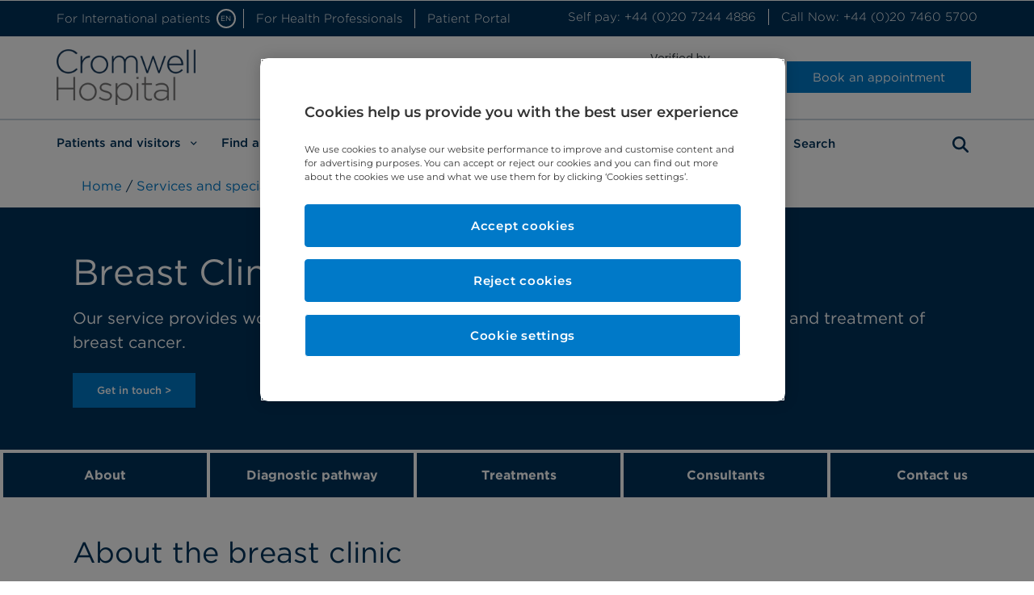

--- FILE ---
content_type: text/html; charset=UTF-8
request_url: https://www.cromwellhospital.com/services-specialties/breast-cancer-care/
body_size: 31104
content:

<!doctype html>
<html id="bch" lang="en-GB">

<head>
	<meta charset="UTF-8">

	<meta name="viewport" content="width=device-width, initial-scale=1">

	<link rel="preload" href="/wp-content/plugins/elementor/assets/lib/font-awesome/css/solid.min.css?ver=5.12.0" as="style">
	<link rel="preload" href="/wp-content/plugins/elementor/assets/lib/font-awesome/css/fontawesome.min.css?ver=5.12.0" as="style">
	<link rel="preload" href="/wp-content/plugins/elementor/assets/lib/font-awesome/css/brands.min.css?ver=5.12.0" as="style">
	<link rel="profile" href="http://gmpg.org/xfn/11">

			<!-- OneTrust Cookies Consent Notice start for cromwellhospital.com -->
		<script src="https://cdn.cookielaw.org/scripttemplates/otSDKStub.js"  type="text/javascript" charset="UTF-8" data-domain-script="a70e8733-0dcb-4b49-ac6a-8bf004b60438"></script>
		<script type="text/javascript">
			function OptanonWrapper() { }
		</script>
		<!-- OneTrust Cookies Consent Notice end for cromwellhospital.com -->
	
	<meta name='robots' content='index, follow, max-image-preview:large, max-snippet:-1, max-video-preview:-1' />
	<style>img:is([sizes="auto" i], [sizes^="auto," i]) { contain-intrinsic-size: 3000px 1500px }</style>
	
	<!-- This site is optimized with the Yoast SEO Premium plugin v22.8 (Yoast SEO v25.7) - https://yoast.com/wordpress/plugins/seo/ -->
	<title>Breast Clinic London - Breast Cancer Care - Cromwell Hospital</title>
	<meta name="description" content="Our breast cancer clinic provides diagnosis and treatment of breast conditions. Find out about our world-leading support for fast treatment of breast cancer." />
	<link rel="canonical" href="https://www.cromwellhospital.com/services-specialties/breast-cancer-care/" />
	<meta property="og:locale" content="en_GB" />
	<meta property="og:type" content="article" />
	<meta property="og:title" content="Breast Cancer Care Clinic" />
	<meta property="og:description" content="Our breast cancer clinic provides diagnosis and treatment of breast conditions. Find out about our world-leading support for fast treatment of breast cancer." />
	<meta property="og:url" content="https://www.cromwellhospital.com/services-specialties/breast-cancer-care/" />
	<meta property="og:site_name" content="Cromwell Hospital" />
	<meta property="article:publisher" content="https://www.facebook.com/CromwellHospitalLondon/" />
	<meta property="article:modified_time" content="2026-01-05T16:16:07+00:00" />
	<meta property="og:image" content="https://www.cromwellhospital.com/wp-content/uploads/2020/12/GDavies_web_profile.jpg" />
	<meta name="twitter:card" content="summary_large_image" />
	<meta name="twitter:site" content="@BupaCromHosp" />
	<meta name="twitter:label1" content="Estimated reading time" />
	<meta name="twitter:data1" content="7 minutes" />
	<script type="application/ld+json" class="yoast-schema-graph">{"@context":"https://schema.org","@graph":[{"@type":"WebPage","@id":"https://www.cromwellhospital.com/services-specialties/breast-cancer-care/","url":"https://www.cromwellhospital.com/services-specialties/breast-cancer-care/","name":"Breast Clinic London - Breast Cancer Care - Cromwell Hospital","isPartOf":{"@id":"https://www.cromwellhospital.com/#website"},"primaryImageOfPage":{"@id":"https://www.cromwellhospital.com/services-specialties/breast-cancer-care/#primaryimage"},"image":{"@id":"https://www.cromwellhospital.com/services-specialties/breast-cancer-care/#primaryimage"},"thumbnailUrl":"https://www.cromwellhospital.com/wp-content/uploads/2020/12/GDavies_web_profile.jpg","datePublished":"2020-02-20T12:26:47+00:00","dateModified":"2026-01-05T16:16:07+00:00","description":"Our breast cancer clinic provides diagnosis and treatment of breast conditions. Find out about our world-leading support for fast treatment of breast cancer.","breadcrumb":{"@id":"https://www.cromwellhospital.com/services-specialties/breast-cancer-care/#breadcrumb"},"inLanguage":"en-GB","potentialAction":[{"@type":"ReadAction","target":["https://www.cromwellhospital.com/services-specialties/breast-cancer-care/"]}]},{"@type":"ImageObject","inLanguage":"en-GB","@id":"https://www.cromwellhospital.com/services-specialties/breast-cancer-care/#primaryimage","url":"https://www.cromwellhospital.com/wp-content/uploads/2020/12/GDavies_web_profile.jpg","contentUrl":"https://www.cromwellhospital.com/wp-content/uploads/2020/12/GDavies_web_profile.jpg","width":550,"height":550,"caption":"Mr Giles Davies"},{"@type":"BreadcrumbList","@id":"https://www.cromwellhospital.com/services-specialties/breast-cancer-care/#breadcrumb","itemListElement":[{"@type":"ListItem","position":1,"name":"Home","item":"https://www.cromwellhospital.com/"},{"@type":"ListItem","position":2,"name":"Breast Cancer Care Clinic"}]},{"@type":"WebSite","@id":"https://www.cromwellhospital.com/#website","url":"https://www.cromwellhospital.com/","name":"Cromwell Hospital","description":"","publisher":{"@id":"https://www.cromwellhospital.com/#organization"},"potentialAction":[{"@type":"SearchAction","target":{"@type":"EntryPoint","urlTemplate":"https://www.cromwellhospital.com/?s={search_term_string}"},"query-input":{"@type":"PropertyValueSpecification","valueRequired":true,"valueName":"search_term_string"}}],"inLanguage":"en-GB"},{"@type":"Organization","@id":"https://www.cromwellhospital.com/#organization","name":"Cromwell Hospital","url":"https://www.cromwellhospital.com/","logo":{"@type":"ImageObject","inLanguage":"en-GB","@id":"https://www.cromwellhospital.com/#/schema/logo/image/","url":"https://www.cromwellhospital.com/wp-content/uploads/2020/12/cromwell_hostpital_logo_h90.png","contentUrl":"https://www.cromwellhospital.com/wp-content/uploads/2020/12/cromwell_hostpital_logo_h90.png","width":223,"height":90,"caption":"Cromwell Hospital"},"image":{"@id":"https://www.cromwellhospital.com/#/schema/logo/image/"},"sameAs":["https://www.facebook.com/CromwellHospitalLondon/","https://x.com/BupaCromHosp"]}]}</script>
	<!-- / Yoast SEO Premium plugin. -->


<link rel="alternate" type="application/rss+xml" title="Cromwell Hospital &raquo; Feed" href="https://www.cromwellhospital.com/feed/" />
<link rel="alternate" type="application/rss+xml" title="Cromwell Hospital &raquo; Comments Feed" href="https://www.cromwellhospital.com/comments/feed/" />
<script type="text/javascript">
/* <![CDATA[ */
window._wpemojiSettings = {"baseUrl":"https:\/\/s.w.org\/images\/core\/emoji\/16.0.1\/72x72\/","ext":".png","svgUrl":"https:\/\/s.w.org\/images\/core\/emoji\/16.0.1\/svg\/","svgExt":".svg","source":{"concatemoji":"https:\/\/www.cromwellhospital.com\/wp-includes\/js\/wp-emoji-release.min.js?ver=6.8.2"}};
/*! This file is auto-generated */
!function(s,n){var o,i,e;function c(e){try{var t={supportTests:e,timestamp:(new Date).valueOf()};sessionStorage.setItem(o,JSON.stringify(t))}catch(e){}}function p(e,t,n){e.clearRect(0,0,e.canvas.width,e.canvas.height),e.fillText(t,0,0);var t=new Uint32Array(e.getImageData(0,0,e.canvas.width,e.canvas.height).data),a=(e.clearRect(0,0,e.canvas.width,e.canvas.height),e.fillText(n,0,0),new Uint32Array(e.getImageData(0,0,e.canvas.width,e.canvas.height).data));return t.every(function(e,t){return e===a[t]})}function u(e,t){e.clearRect(0,0,e.canvas.width,e.canvas.height),e.fillText(t,0,0);for(var n=e.getImageData(16,16,1,1),a=0;a<n.data.length;a++)if(0!==n.data[a])return!1;return!0}function f(e,t,n,a){switch(t){case"flag":return n(e,"\ud83c\udff3\ufe0f\u200d\u26a7\ufe0f","\ud83c\udff3\ufe0f\u200b\u26a7\ufe0f")?!1:!n(e,"\ud83c\udde8\ud83c\uddf6","\ud83c\udde8\u200b\ud83c\uddf6")&&!n(e,"\ud83c\udff4\udb40\udc67\udb40\udc62\udb40\udc65\udb40\udc6e\udb40\udc67\udb40\udc7f","\ud83c\udff4\u200b\udb40\udc67\u200b\udb40\udc62\u200b\udb40\udc65\u200b\udb40\udc6e\u200b\udb40\udc67\u200b\udb40\udc7f");case"emoji":return!a(e,"\ud83e\udedf")}return!1}function g(e,t,n,a){var r="undefined"!=typeof WorkerGlobalScope&&self instanceof WorkerGlobalScope?new OffscreenCanvas(300,150):s.createElement("canvas"),o=r.getContext("2d",{willReadFrequently:!0}),i=(o.textBaseline="top",o.font="600 32px Arial",{});return e.forEach(function(e){i[e]=t(o,e,n,a)}),i}function t(e){var t=s.createElement("script");t.src=e,t.defer=!0,s.head.appendChild(t)}"undefined"!=typeof Promise&&(o="wpEmojiSettingsSupports",i=["flag","emoji"],n.supports={everything:!0,everythingExceptFlag:!0},e=new Promise(function(e){s.addEventListener("DOMContentLoaded",e,{once:!0})}),new Promise(function(t){var n=function(){try{var e=JSON.parse(sessionStorage.getItem(o));if("object"==typeof e&&"number"==typeof e.timestamp&&(new Date).valueOf()<e.timestamp+604800&&"object"==typeof e.supportTests)return e.supportTests}catch(e){}return null}();if(!n){if("undefined"!=typeof Worker&&"undefined"!=typeof OffscreenCanvas&&"undefined"!=typeof URL&&URL.createObjectURL&&"undefined"!=typeof Blob)try{var e="postMessage("+g.toString()+"("+[JSON.stringify(i),f.toString(),p.toString(),u.toString()].join(",")+"));",a=new Blob([e],{type:"text/javascript"}),r=new Worker(URL.createObjectURL(a),{name:"wpTestEmojiSupports"});return void(r.onmessage=function(e){c(n=e.data),r.terminate(),t(n)})}catch(e){}c(n=g(i,f,p,u))}t(n)}).then(function(e){for(var t in e)n.supports[t]=e[t],n.supports.everything=n.supports.everything&&n.supports[t],"flag"!==t&&(n.supports.everythingExceptFlag=n.supports.everythingExceptFlag&&n.supports[t]);n.supports.everythingExceptFlag=n.supports.everythingExceptFlag&&!n.supports.flag,n.DOMReady=!1,n.readyCallback=function(){n.DOMReady=!0}}).then(function(){return e}).then(function(){var e;n.supports.everything||(n.readyCallback(),(e=n.source||{}).concatemoji?t(e.concatemoji):e.wpemoji&&e.twemoji&&(t(e.twemoji),t(e.wpemoji)))}))}((window,document),window._wpemojiSettings);
/* ]]> */
</script>
<style id='wp-emoji-styles-inline-css' type='text/css'>

	img.wp-smiley, img.emoji {
		display: inline !important;
		border: none !important;
		box-shadow: none !important;
		height: 1em !important;
		width: 1em !important;
		margin: 0 0.07em !important;
		vertical-align: -0.1em !important;
		background: none !important;
		padding: 0 !important;
	}
</style>
<style id='classic-theme-styles-inline-css' type='text/css'>
/*! This file is auto-generated */
.wp-block-button__link{color:#fff;background-color:#32373c;border-radius:9999px;box-shadow:none;text-decoration:none;padding:calc(.667em + 2px) calc(1.333em + 2px);font-size:1.125em}.wp-block-file__button{background:#32373c;color:#fff;text-decoration:none}
</style>
<style id='global-styles-inline-css' type='text/css'>
:root{--wp--preset--aspect-ratio--square: 1;--wp--preset--aspect-ratio--4-3: 4/3;--wp--preset--aspect-ratio--3-4: 3/4;--wp--preset--aspect-ratio--3-2: 3/2;--wp--preset--aspect-ratio--2-3: 2/3;--wp--preset--aspect-ratio--16-9: 16/9;--wp--preset--aspect-ratio--9-16: 9/16;--wp--preset--color--black: #000000;--wp--preset--color--cyan-bluish-gray: #abb8c3;--wp--preset--color--white: #ffffff;--wp--preset--color--pale-pink: #f78da7;--wp--preset--color--vivid-red: #cf2e2e;--wp--preset--color--luminous-vivid-orange: #ff6900;--wp--preset--color--luminous-vivid-amber: #fcb900;--wp--preset--color--light-green-cyan: #7bdcb5;--wp--preset--color--vivid-green-cyan: #00d084;--wp--preset--color--pale-cyan-blue: #8ed1fc;--wp--preset--color--vivid-cyan-blue: #0693e3;--wp--preset--color--vivid-purple: #9b51e0;--wp--preset--gradient--vivid-cyan-blue-to-vivid-purple: linear-gradient(135deg,rgba(6,147,227,1) 0%,rgb(155,81,224) 100%);--wp--preset--gradient--light-green-cyan-to-vivid-green-cyan: linear-gradient(135deg,rgb(122,220,180) 0%,rgb(0,208,130) 100%);--wp--preset--gradient--luminous-vivid-amber-to-luminous-vivid-orange: linear-gradient(135deg,rgba(252,185,0,1) 0%,rgba(255,105,0,1) 100%);--wp--preset--gradient--luminous-vivid-orange-to-vivid-red: linear-gradient(135deg,rgba(255,105,0,1) 0%,rgb(207,46,46) 100%);--wp--preset--gradient--very-light-gray-to-cyan-bluish-gray: linear-gradient(135deg,rgb(238,238,238) 0%,rgb(169,184,195) 100%);--wp--preset--gradient--cool-to-warm-spectrum: linear-gradient(135deg,rgb(74,234,220) 0%,rgb(151,120,209) 20%,rgb(207,42,186) 40%,rgb(238,44,130) 60%,rgb(251,105,98) 80%,rgb(254,248,76) 100%);--wp--preset--gradient--blush-light-purple: linear-gradient(135deg,rgb(255,206,236) 0%,rgb(152,150,240) 100%);--wp--preset--gradient--blush-bordeaux: linear-gradient(135deg,rgb(254,205,165) 0%,rgb(254,45,45) 50%,rgb(107,0,62) 100%);--wp--preset--gradient--luminous-dusk: linear-gradient(135deg,rgb(255,203,112) 0%,rgb(199,81,192) 50%,rgb(65,88,208) 100%);--wp--preset--gradient--pale-ocean: linear-gradient(135deg,rgb(255,245,203) 0%,rgb(182,227,212) 50%,rgb(51,167,181) 100%);--wp--preset--gradient--electric-grass: linear-gradient(135deg,rgb(202,248,128) 0%,rgb(113,206,126) 100%);--wp--preset--gradient--midnight: linear-gradient(135deg,rgb(2,3,129) 0%,rgb(40,116,252) 100%);--wp--preset--font-size--small: 13px;--wp--preset--font-size--medium: 20px;--wp--preset--font-size--large: 36px;--wp--preset--font-size--x-large: 42px;--wp--preset--spacing--20: 0.44rem;--wp--preset--spacing--30: 0.67rem;--wp--preset--spacing--40: 1rem;--wp--preset--spacing--50: 1.5rem;--wp--preset--spacing--60: 2.25rem;--wp--preset--spacing--70: 3.38rem;--wp--preset--spacing--80: 5.06rem;--wp--preset--shadow--natural: 6px 6px 9px rgba(0, 0, 0, 0.2);--wp--preset--shadow--deep: 12px 12px 50px rgba(0, 0, 0, 0.4);--wp--preset--shadow--sharp: 6px 6px 0px rgba(0, 0, 0, 0.2);--wp--preset--shadow--outlined: 6px 6px 0px -3px rgba(255, 255, 255, 1), 6px 6px rgba(0, 0, 0, 1);--wp--preset--shadow--crisp: 6px 6px 0px rgba(0, 0, 0, 1);}:where(.is-layout-flex){gap: 0.5em;}:where(.is-layout-grid){gap: 0.5em;}body .is-layout-flex{display: flex;}.is-layout-flex{flex-wrap: wrap;align-items: center;}.is-layout-flex > :is(*, div){margin: 0;}body .is-layout-grid{display: grid;}.is-layout-grid > :is(*, div){margin: 0;}:where(.wp-block-columns.is-layout-flex){gap: 2em;}:where(.wp-block-columns.is-layout-grid){gap: 2em;}:where(.wp-block-post-template.is-layout-flex){gap: 1.25em;}:where(.wp-block-post-template.is-layout-grid){gap: 1.25em;}.has-black-color{color: var(--wp--preset--color--black) !important;}.has-cyan-bluish-gray-color{color: var(--wp--preset--color--cyan-bluish-gray) !important;}.has-white-color{color: var(--wp--preset--color--white) !important;}.has-pale-pink-color{color: var(--wp--preset--color--pale-pink) !important;}.has-vivid-red-color{color: var(--wp--preset--color--vivid-red) !important;}.has-luminous-vivid-orange-color{color: var(--wp--preset--color--luminous-vivid-orange) !important;}.has-luminous-vivid-amber-color{color: var(--wp--preset--color--luminous-vivid-amber) !important;}.has-light-green-cyan-color{color: var(--wp--preset--color--light-green-cyan) !important;}.has-vivid-green-cyan-color{color: var(--wp--preset--color--vivid-green-cyan) !important;}.has-pale-cyan-blue-color{color: var(--wp--preset--color--pale-cyan-blue) !important;}.has-vivid-cyan-blue-color{color: var(--wp--preset--color--vivid-cyan-blue) !important;}.has-vivid-purple-color{color: var(--wp--preset--color--vivid-purple) !important;}.has-black-background-color{background-color: var(--wp--preset--color--black) !important;}.has-cyan-bluish-gray-background-color{background-color: var(--wp--preset--color--cyan-bluish-gray) !important;}.has-white-background-color{background-color: var(--wp--preset--color--white) !important;}.has-pale-pink-background-color{background-color: var(--wp--preset--color--pale-pink) !important;}.has-vivid-red-background-color{background-color: var(--wp--preset--color--vivid-red) !important;}.has-luminous-vivid-orange-background-color{background-color: var(--wp--preset--color--luminous-vivid-orange) !important;}.has-luminous-vivid-amber-background-color{background-color: var(--wp--preset--color--luminous-vivid-amber) !important;}.has-light-green-cyan-background-color{background-color: var(--wp--preset--color--light-green-cyan) !important;}.has-vivid-green-cyan-background-color{background-color: var(--wp--preset--color--vivid-green-cyan) !important;}.has-pale-cyan-blue-background-color{background-color: var(--wp--preset--color--pale-cyan-blue) !important;}.has-vivid-cyan-blue-background-color{background-color: var(--wp--preset--color--vivid-cyan-blue) !important;}.has-vivid-purple-background-color{background-color: var(--wp--preset--color--vivid-purple) !important;}.has-black-border-color{border-color: var(--wp--preset--color--black) !important;}.has-cyan-bluish-gray-border-color{border-color: var(--wp--preset--color--cyan-bluish-gray) !important;}.has-white-border-color{border-color: var(--wp--preset--color--white) !important;}.has-pale-pink-border-color{border-color: var(--wp--preset--color--pale-pink) !important;}.has-vivid-red-border-color{border-color: var(--wp--preset--color--vivid-red) !important;}.has-luminous-vivid-orange-border-color{border-color: var(--wp--preset--color--luminous-vivid-orange) !important;}.has-luminous-vivid-amber-border-color{border-color: var(--wp--preset--color--luminous-vivid-amber) !important;}.has-light-green-cyan-border-color{border-color: var(--wp--preset--color--light-green-cyan) !important;}.has-vivid-green-cyan-border-color{border-color: var(--wp--preset--color--vivid-green-cyan) !important;}.has-pale-cyan-blue-border-color{border-color: var(--wp--preset--color--pale-cyan-blue) !important;}.has-vivid-cyan-blue-border-color{border-color: var(--wp--preset--color--vivid-cyan-blue) !important;}.has-vivid-purple-border-color{border-color: var(--wp--preset--color--vivid-purple) !important;}.has-vivid-cyan-blue-to-vivid-purple-gradient-background{background: var(--wp--preset--gradient--vivid-cyan-blue-to-vivid-purple) !important;}.has-light-green-cyan-to-vivid-green-cyan-gradient-background{background: var(--wp--preset--gradient--light-green-cyan-to-vivid-green-cyan) !important;}.has-luminous-vivid-amber-to-luminous-vivid-orange-gradient-background{background: var(--wp--preset--gradient--luminous-vivid-amber-to-luminous-vivid-orange) !important;}.has-luminous-vivid-orange-to-vivid-red-gradient-background{background: var(--wp--preset--gradient--luminous-vivid-orange-to-vivid-red) !important;}.has-very-light-gray-to-cyan-bluish-gray-gradient-background{background: var(--wp--preset--gradient--very-light-gray-to-cyan-bluish-gray) !important;}.has-cool-to-warm-spectrum-gradient-background{background: var(--wp--preset--gradient--cool-to-warm-spectrum) !important;}.has-blush-light-purple-gradient-background{background: var(--wp--preset--gradient--blush-light-purple) !important;}.has-blush-bordeaux-gradient-background{background: var(--wp--preset--gradient--blush-bordeaux) !important;}.has-luminous-dusk-gradient-background{background: var(--wp--preset--gradient--luminous-dusk) !important;}.has-pale-ocean-gradient-background{background: var(--wp--preset--gradient--pale-ocean) !important;}.has-electric-grass-gradient-background{background: var(--wp--preset--gradient--electric-grass) !important;}.has-midnight-gradient-background{background: var(--wp--preset--gradient--midnight) !important;}.has-small-font-size{font-size: var(--wp--preset--font-size--small) !important;}.has-medium-font-size{font-size: var(--wp--preset--font-size--medium) !important;}.has-large-font-size{font-size: var(--wp--preset--font-size--large) !important;}.has-x-large-font-size{font-size: var(--wp--preset--font-size--x-large) !important;}
:where(.wp-block-post-template.is-layout-flex){gap: 1.25em;}:where(.wp-block-post-template.is-layout-grid){gap: 1.25em;}
:where(.wp-block-columns.is-layout-flex){gap: 2em;}:where(.wp-block-columns.is-layout-grid){gap: 2em;}
:root :where(.wp-block-pullquote){font-size: 1.5em;line-height: 1.6;}
</style>
<link rel='stylesheet' id='dashicons-css' href='https://www.cromwellhospital.com/wp-includes/css/dashicons.min.css?ver=6.8.2' type='text/css' media='all' />
<link rel='stylesheet' id='hello-elementor-css' href='https://www.cromwellhospital.com/wp-content/themes/bch2019/style.min.css?ver=2.2.0' type='text/css' media='all' />
<link rel='stylesheet' id='hello-elementor-theme-style-css' href='https://www.cromwellhospital.com/wp-content/themes/bch2019/theme.min.css?ver=2.2.0' type='text/css' media='all' />
<link rel='stylesheet' id='frontend-css' href='https://www.cromwellhospital.com/wp-content/themes/bch2019/dist/css/frontend.min.css?v=1.6.0&#038;ver=6.8.2' type='text/css' media='all' />
<link rel='stylesheet' id='elementor-frontend-css' href='https://www.cromwellhospital.com/wp-content/plugins/elementor/assets/css/frontend.min.css?ver=3.31.2' type='text/css' media='all' />
<link rel='stylesheet' id='widget-nav-menu-css' href='https://www.cromwellhospital.com/wp-content/plugins/elementor-pro/assets/css/widget-nav-menu.min.css?ver=3.31.2' type='text/css' media='all' />
<link rel='stylesheet' id='widget-image-css' href='https://www.cromwellhospital.com/wp-content/plugins/elementor/assets/css/widget-image.min.css?ver=3.31.2' type='text/css' media='all' />
<link rel='stylesheet' id='swiper-css' href='https://www.cromwellhospital.com/wp-content/plugins/elementor/assets/lib/swiper/v8/css/swiper.min.css?ver=8.4.5' type='text/css' media='all' />
<link rel='stylesheet' id='e-swiper-css' href='https://www.cromwellhospital.com/wp-content/plugins/elementor/assets/css/conditionals/e-swiper.min.css?ver=3.31.2' type='text/css' media='all' />
<link rel='stylesheet' id='widget-social-icons-css' href='https://www.cromwellhospital.com/wp-content/plugins/elementor/assets/css/widget-social-icons.min.css?ver=3.31.2' type='text/css' media='all' />
<link rel='stylesheet' id='e-apple-webkit-css' href='https://www.cromwellhospital.com/wp-content/plugins/elementor/assets/css/conditionals/apple-webkit.min.css?ver=3.31.2' type='text/css' media='all' />
<link rel='stylesheet' id='elementor-icons-css' href='https://www.cromwellhospital.com/wp-content/plugins/elementor/assets/lib/eicons/css/elementor-icons.min.css?ver=5.43.0' type='text/css' media='all' />
<link rel='stylesheet' id='elementor-post-8740-css' href='https://www.cromwellhospital.com/wp-content/uploads/elementor/css/post-8740.css?ver=1768831686' type='text/css' media='all' />
<link rel='stylesheet' id='widget-spacer-css' href='https://www.cromwellhospital.com/wp-content/plugins/elementor/assets/css/widget-spacer.min.css?ver=3.31.2' type='text/css' media='all' />
<link rel='stylesheet' id='widget-accordion-css' href='https://www.cromwellhospital.com/wp-content/plugins/elementor/assets/css/widget-accordion.min.css?ver=3.31.2' type='text/css' media='all' />
<link rel='stylesheet' id='elementor-post-5411-css' href='https://www.cromwellhospital.com/wp-content/uploads/elementor/css/post-5411.css?ver=1768831822' type='text/css' media='all' />
<link rel='stylesheet' id='elementor-post-25758-css' href='https://www.cromwellhospital.com/wp-content/uploads/elementor/css/post-25758.css?ver=1768831687' type='text/css' media='all' />
<link rel='stylesheet' id='elementor-post-139-css' href='https://www.cromwellhospital.com/wp-content/uploads/elementor/css/post-139.css?ver=1768831687' type='text/css' media='all' />
<script type="text/javascript" src="https://www.cromwellhospital.com/wp-content/plugins/stop-user-enumeration/frontend/js/frontend.js?ver=1.7.5" id="stop-user-enumeration-js" defer="defer" data-wp-strategy="defer"></script>
<script type="text/javascript" src="https://www.cromwellhospital.com/wp-includes/js/jquery/jquery.min.js?ver=3.7.1" id="jquery-core-js"></script>
<script type="text/javascript" src="https://www.cromwellhospital.com/wp-includes/js/jquery/jquery-migrate.min.js?ver=3.4.1" id="jquery-migrate-js"></script>
<script type="text/javascript" src="https://www.cromwellhospital.com/wp-content/themes/bch2019/dist/js/frontend.js?ver=6.8.2" id="frontend-js"></script>
<link rel="https://api.w.org/" href="https://www.cromwellhospital.com/wp-json/" /><link rel="alternate" title="JSON" type="application/json" href="https://www.cromwellhospital.com/wp-json/wp/v2/specialty/5411" /><link rel="EditURI" type="application/rsd+xml" title="RSD" href="https://www.cromwellhospital.com/xmlrpc.php?rsd" />
<meta name="generator" content="WordPress 6.8.2" />
<link rel='shortlink' href='https://www.cromwellhospital.com/?p=5411' />
<link rel="alternate" title="oEmbed (JSON)" type="application/json+oembed" href="https://www.cromwellhospital.com/wp-json/oembed/1.0/embed?url=https%3A%2F%2Fwww.cromwellhospital.com%2Fservices-specialties%2Fbreast-cancer-care%2F" />
<link rel="alternate" title="oEmbed (XML)" type="text/xml+oembed" href="https://www.cromwellhospital.com/wp-json/oembed/1.0/embed?url=https%3A%2F%2Fwww.cromwellhospital.com%2Fservices-specialties%2Fbreast-cancer-care%2F&#038;format=xml" />
		<script src="https://www.google.com/recaptcha/api.js"></script>
		<script>
			function grecap(token, target) {
				var id = Math.random().toString(36).substring(7);
				jQuery.post('/wp-admin/admin-ajax.php', {
					'action': 'verify_g_recaptcha',
					'token': token
				}, function(response) {
					let result = JSON.parse(response);
					if (result.pass) {
						jQuery('[name="g-recaptcha-valid"]').val(true); // Added for backend checks.
						jQuery(target).submit();
					} else {
						jQuery(target).append('<div class="error-message danger ' + id + '"><p class="sm m-0 w-100"><i class="fas fa-times pr-1 close-icon" data-target=".' + id + '"></i> We were unable to submit your message. Please call us on <a href="tel:+442074605700">+44 (0)20 7460 5700</a></p></div>');
					}
				}).fail(function(response) {
					jQuery(target).append('<div class="error-message danger ' + id + '"><p class="sm m-0 w-100"><i class="fas fa-times pr-1 close-icon" data-target=".' + id + '"></i> We were unable to submit your message. Please call us on <a href="tel:+442074605700">+44 (0)20 7460 5700</a></p></div>');
				});
			}
		</script>
<meta name="generator" content="Elementor 3.31.2; features: additional_custom_breakpoints, e_element_cache; settings: css_print_method-external, google_font-enabled, font_display-auto">
			<style>
				.e-con.e-parent:nth-of-type(n+4):not(.e-lazyloaded):not(.e-no-lazyload),
				.e-con.e-parent:nth-of-type(n+4):not(.e-lazyloaded):not(.e-no-lazyload) * {
					background-image: none !important;
				}
				@media screen and (max-height: 1024px) {
					.e-con.e-parent:nth-of-type(n+3):not(.e-lazyloaded):not(.e-no-lazyload),
					.e-con.e-parent:nth-of-type(n+3):not(.e-lazyloaded):not(.e-no-lazyload) * {
						background-image: none !important;
					}
				}
				@media screen and (max-height: 640px) {
					.e-con.e-parent:nth-of-type(n+2):not(.e-lazyloaded):not(.e-no-lazyload),
					.e-con.e-parent:nth-of-type(n+2):not(.e-lazyloaded):not(.e-no-lazyload) * {
						background-image: none !important;
					}
				}
			</style>
			<link rel="icon" href="https://www.cromwellhospital.com/wp-content/uploads/2020/12/cropped-Favicon_96x96px-32x32.jpg" sizes="32x32" />
<link rel="icon" href="https://www.cromwellhospital.com/wp-content/uploads/2020/12/cropped-Favicon_96x96px-192x192.jpg" sizes="192x192" />
<link rel="apple-touch-icon" href="https://www.cromwellhospital.com/wp-content/uploads/2020/12/cropped-Favicon_96x96px-180x180.jpg" />
<meta name="msapplication-TileImage" content="https://www.cromwellhospital.com/wp-content/uploads/2020/12/cropped-Favicon_96x96px-270x270.jpg" />
		<style type="text/css" id="wp-custom-css">
			.elementor-column-gap-default > .elementor-row > .elementor-column > .elementor-element-populated > .elementor-widget-wrap {
	padding: 0;
}
.bch-lang-dropdown-group {
		transition: all 0.3s;
}
.compact .bch-lang-dropdown-group {
    padding-top: 0.2rem;
		transition: all 0.3s;
}

.page-id-13520 .twitter-typeahead::before,
.page-id-13523 .twitter-typeahead::before {
    left: .8rem !important;
    right: auto  !important;
}


.elementor-widget-form-patient-referral,
.elementor-element-c13f03e {
	position: relative;
	z-index: 1;
}

.autocomplete-suggestion strong {
	font-weight: bold;
}

@media (max-width: 767px) {
    .elementor-50 .elementor-element.elementor-element-62791de3 .elementor-image img {
        height: 50px !important;
        width: 50px !important;
    }
}

#book-consultant-appointment {
	background: #00335B;
	padding-bottom: 2.5rem;
	border-bottom: 3px solid white;
}

#book-consultant-appointment > .container {
	padding-bottom: 2rem !important;
}

#book-consultant-appointment .container {
	padding-bottom: 0 !important;
}

#book-consultant-appointment h2 {
	color: white;
	margin-bottom: 0;
	padding-bottom: 2rem;
	border-bottom: 3px solid white;
}

#book-consultant-appointment .col-12.mt-3 {
	margin-top: 0 !important;
}

.single-post .text-elementor-widget-dark, 
.single-post .text-elementor-widget-tertiary {
	padding: 1.5rem;
}

.one-trust-blocked-video {
	z-index: 10 !important;
}
.one-trust-blocked-video .ot-sdk-show-settings {
	text-transform: lowercase;
}
.event__past-event-videos iframe, .event__past-event-videos object, .event__past-event-videos embed {
  position: relative; }
  .event__past-event-videos iframe[data-src], .event__past-event-videos object[data-src], .event__past-event-videos embed[data-src] {
    position: inherit; }

.element-50.compact .elementor-50.elementor-location-header .elementor-widget-theme-site-logo img {
  width: 175px !important;
  height: 70px !important;
}


/* HotFix Dropdown Text White */
.custom-dropdown,
.custom-dropdown--selector,
.bch .custom-dropdown--selector[type="button"]:hover,
.bch .custom-dropdown--selector[type="button"]:focus{
	color: #00335b !important;
}

.form-fields .btn-group .btn-csearch-icon i {
	margin-top: 7px;
}

/* Hotfix - Button Border Width */
[data-component="button"] {
	border-width: 1px;
}

/* Hotfix - Homepage Banner Buttons */
@media (min-width: 992px) {
    .md\:mt-4 {
        margin-top: 1em !important;
    }
}		</style>
		<style type="text/css">/** Mega Menu CSS: disabled **/</style>

	<!-- Google Tag Manager -->
	<script type="text/plain" class="optanon-category-C0002">
		(function(w, d, s, l, i) {
			w[l] = w[l] || [];
			w[l].push({
				'gtm.start': new Date().getTime(),
				event: 'gtm.js'
			});
			var f = d.getElementsByTagName(s)[0],
				j = d.createElement(s),
				dl = l != 'dataLayer' ? '&l=' + l : '';
			j.async = true;
			j.src =
				'https://www.googletagmanager.com/gtm.js?id=' + i + dl;
			f.parentNode.insertBefore(j, f);
		})(window, document, 'script', 'dataLayer', 'GTM-N24H2LT');
	</script>
	<!-- End Google Tag Manager -->

</head>

<body class="wp-singular specialty-template-default single single-specialty postid-5411 wp-custom-logo wp-theme-bch2019 d-none bch mega-menu-header-primary-menu elementor-default elementor-kit-8740 elementor-page elementor-page-5411">
	<div id="top"></div>

	<!-- Google Tag Manager (noscript) -->
	<noscript><iframe src="https://www.googletagmanager.com/ns.html?id=GTM-N24H2LT" height="0" width="0" style="display:none;visibility:hidden"></iframe></noscript>
	<!-- End Google Tag Manager (noscript) -->

			<header data-elementor-type="header" data-elementor-id="25758" class="elementor elementor-25758 elementor-location-header" data-elementor-post-type="elementor_library">
					<section class="elementor-section elementor-top-section elementor-element elementor-element-368b615e elementor-section-full_width elementor-section-height-default elementor-section-height-default" data-id="368b615e" data-element_type="section">
						<div class="elementor-container elementor-column-gap-default">
					<div class="elementor-column elementor-col-100 elementor-top-column elementor-element elementor-element-128a87f3" data-id="128a87f3" data-element_type="column">
			<div class="elementor-widget-wrap elementor-element-populated">
						<div class="elementor-element elementor-element-267efe59 elementor-widget elementor-widget-notice-header" data-id="267efe59" data-element_type="widget" data-widget_type="notice-header.default">
				<div class="elementor-widget-container">
					
        <div data-block="notice-header">

            
        </div>

    				</div>
				</div>
					</div>
		</div>
					</div>
		</section>
				<section class="elementor-section elementor-top-section elementor-element elementor-element-111503c0 elementor-section-boxed elementor-section-height-default elementor-section-height-default" data-id="111503c0" data-element_type="section" id="secondary-menus" data-settings="{&quot;background_background&quot;:&quot;classic&quot;}">
						<div class="elementor-container elementor-column-gap-default">
					<div class="elementor-column elementor-col-50 elementor-top-column elementor-element elementor-element-7daa4ea5" data-id="7daa4ea5" data-element_type="column">
			<div class="elementor-widget-wrap elementor-element-populated">
						<div class="elementor-element elementor-element-7d08cfa7 elementor-widget__width-inherit elementor-hidden-tablet elementor-hidden-mobile elementor-nav-menu--dropdown-tablet elementor-nav-menu__text-align-aside elementor-nav-menu--toggle elementor-nav-menu--burger elementor-widget elementor-widget-nav-menu" data-id="7d08cfa7" data-element_type="widget" data-settings="{&quot;layout&quot;:&quot;horizontal&quot;,&quot;submenu_icon&quot;:{&quot;value&quot;:&quot;&lt;i class=\&quot;fas fa-caret-down\&quot;&gt;&lt;\/i&gt;&quot;,&quot;library&quot;:&quot;fa-solid&quot;},&quot;toggle&quot;:&quot;burger&quot;}" data-widget_type="nav-menu.default">
				<div class="elementor-widget-container">
								<nav aria-label="Menu" class="elementor-nav-menu--main elementor-nav-menu__container elementor-nav-menu--layout-horizontal e--pointer-underline e--animation-fade">
				<ul id="menu-1-7d08cfa7" class="elementor-nav-menu">
                    <li data-menu='language-menu' class='menu-item menu-item-type-post_type menu-item-object-page menu-item-25692'>
                        <a href='https://www.cromwellhospital.com/for-international-patients/' class='elementor-item'>
                            For International patients
                        </a>
                        
                    <button type='button' class='language-dropdown-button' data-toggle='language-dropdown' aria-haspopup='true' aria-expanded='false'><span>EN</span></button>
                    <div class='language-dropdown'>
                            <a href='/for-international-patients/ar/' title='Arabic, عربى' class='language-dropdown-item'>
                                Arabic, عربى
                            </a>
                        
                            <a href='/for-international-patients/cn/' title='Chinese, 中文' class='language-dropdown-item'>
                                Chinese, 中文
                            </a>
                        
                            <a href='/for-international-patients/' title='English' class='language-dropdown-item'>
                                English
                            </a>
                        
                            <a href='/for-international-patients/fr/' title='French, Française' class='language-dropdown-item'>
                                French, Française
                            </a>
                        
                            <a href='/for-international-patients/ru/' title='Russian, русский' class='language-dropdown-item'>
                                Russian, русский
                            </a>
                        </div>
                
                    </li>
                    <li class='menu-item menu-item-type-post_type menu-item-object-page menu-item-25693'>
                        <a href='https://www.cromwellhospital.com/for-health-professionals/' class='elementor-item'>For Health Professionals</a>
                    </li>
                    <li class='menu-item menu-item-type-post_type menu-item-object-page menu-item-45369'>
                        <a href='https://www.cromwellhospital.com/patient-portal/' class='elementor-item'>Patient Portal</a>
                    </li></ul>			</nav>
					<div class="elementor-menu-toggle" role="button" tabindex="0" aria-label="Menu Toggle" aria-expanded="false">
			<i aria-hidden="true" role="presentation" class="elementor-menu-toggle__icon--open eicon-menu-bar"></i><i aria-hidden="true" role="presentation" class="elementor-menu-toggle__icon--close eicon-close"></i>		</div>
					<nav class="elementor-nav-menu--dropdown elementor-nav-menu__container" aria-hidden="true">
				<ul id="menu-2-7d08cfa7" class="elementor-nav-menu">
                    <li data-menu='language-menu' class='menu-item menu-item-type-post_type menu-item-object-page menu-item-25692'>
                        <a href='https://www.cromwellhospital.com/for-international-patients/' class='elementor-item'>
                            For International patients
                        </a>
                        
                    <button type='button' class='language-dropdown-button' data-toggle='language-dropdown' aria-haspopup='true' aria-expanded='false'><span>EN</span></button>
                    <div class='language-dropdown'>
                            <a href='/for-international-patients/ar/' title='Arabic, عربى' class='language-dropdown-item'>
                                Arabic, عربى
                            </a>
                        
                            <a href='/for-international-patients/cn/' title='Chinese, 中文' class='language-dropdown-item'>
                                Chinese, 中文
                            </a>
                        
                            <a href='/for-international-patients/' title='English' class='language-dropdown-item'>
                                English
                            </a>
                        
                            <a href='/for-international-patients/fr/' title='French, Française' class='language-dropdown-item'>
                                French, Française
                            </a>
                        
                            <a href='/for-international-patients/ru/' title='Russian, русский' class='language-dropdown-item'>
                                Russian, русский
                            </a>
                        </div>
                
                    </li>
                    <li class='menu-item menu-item-type-post_type menu-item-object-page menu-item-25693'>
                        <a href='https://www.cromwellhospital.com/for-health-professionals/' class='elementor-item'>For Health Professionals</a>
                    </li>
                    <li class='menu-item menu-item-type-post_type menu-item-object-page menu-item-45369'>
                        <a href='https://www.cromwellhospital.com/patient-portal/' class='elementor-item'>Patient Portal</a>
                    </li></ul>			</nav>
						</div>
				</div>
				<div class="elementor-element elementor-element-6ec88f9 elementor-hidden-desktop elementor-widget elementor-widget-mobile-language-menu" data-id="6ec88f9" data-element_type="widget" data-widget_type="mobile-language-menu.default">
				<div class="elementor-widget-container">
					
        <div data-block="mobile-language-menu">
            
            <div data-menu="language-menu" class="text-white">
                
                <button type='button' class='language-dropdown-button' data-toggle='mobile-language-dropdown' aria-haspopup='true' aria-expanded='false'><span>EN</span></button>
                <div class='mobile-language-dropdown' data-state="0">
                    <a href='/for-international-patients/ar/' title='Arabic, عربى' class='language-dropdown-item'>
                        Arabic, عربى
                    </a>
                
                    <a href='/for-international-patients/cn/' title='Chinese, 中文' class='language-dropdown-item'>
                        Chinese, 中文
                    </a>
                
                    <a href='/for-international-patients/' title='English' class='language-dropdown-item'>
                        English
                    </a>
                
                    <a href='/for-international-patients/fr/' title='French, Française' class='language-dropdown-item'>
                        French, Française
                    </a>
                
                    <a href='/for-international-patients/ru/' title='Russian, русский' class='language-dropdown-item'>
                        Russian, русский
                    </a>
                </div>

            </div>
        </div>

    				</div>
				</div>
					</div>
		</div>
				<div class="elementor-column elementor-col-50 elementor-top-column elementor-element elementor-element-12bc1b7e" data-id="12bc1b7e" data-element_type="column">
			<div class="elementor-widget-wrap elementor-element-populated">
						<div class="elementor-element elementor-element-19a7dc48 elementor-nav-menu__align-end elementor-widget__width-inherit elementor-hidden-tablet elementor-hidden-mobile elementor-nav-menu--dropdown-tablet elementor-nav-menu__text-align-aside elementor-nav-menu--toggle elementor-nav-menu--burger elementor-widget elementor-widget-nav-menu" data-id="19a7dc48" data-element_type="widget" data-settings="{&quot;layout&quot;:&quot;horizontal&quot;,&quot;submenu_icon&quot;:{&quot;value&quot;:&quot;&lt;i class=\&quot;fas fa-caret-down\&quot;&gt;&lt;\/i&gt;&quot;,&quot;library&quot;:&quot;fa-solid&quot;},&quot;toggle&quot;:&quot;burger&quot;}" data-widget_type="nav-menu.default">
				<div class="elementor-widget-container">
								<nav aria-label="Menu" class="elementor-nav-menu--main elementor-nav-menu__container elementor-nav-menu--layout-horizontal e--pointer-none">
				<ul id="menu-1-19a7dc48" class="elementor-nav-menu"><li class="menu-item menu-item-type-custom menu-item-object-custom menu-item-25690"><a href="tel:+442072444886" class="elementor-item">Self pay: +44 (0)20 7244 4886</a></li>
<li class="menu-item menu-item-type-custom menu-item-object-custom menu-item-25691"><a href="tel:+4402074605700" class="elementor-item">Call Now: +44 (0)20 7460 5700</a></li>
</ul>			</nav>
					<div class="elementor-menu-toggle" role="button" tabindex="0" aria-label="Menu Toggle" aria-expanded="false">
			<i aria-hidden="true" role="presentation" class="elementor-menu-toggle__icon--open eicon-menu-bar"></i><i aria-hidden="true" role="presentation" class="elementor-menu-toggle__icon--close eicon-close"></i>		</div>
					<nav class="elementor-nav-menu--dropdown elementor-nav-menu__container" aria-hidden="true">
				<ul id="menu-2-19a7dc48" class="elementor-nav-menu"><li class="menu-item menu-item-type-custom menu-item-object-custom menu-item-25690"><a href="tel:+442072444886" class="elementor-item" tabindex="-1">Self pay: +44 (0)20 7244 4886</a></li>
<li class="menu-item menu-item-type-custom menu-item-object-custom menu-item-25691"><a href="tel:+4402074605700" class="elementor-item" tabindex="-1">Call Now: +44 (0)20 7460 5700</a></li>
</ul>			</nav>
						</div>
				</div>
				<div class="elementor-element elementor-element-733c9cf elementor-hidden-desktop elementor-widget elementor-widget-mobile-content-menu" data-id="733c9cf" data-element_type="widget" data-widget_type="mobile-content-menu.default">
				<div class="elementor-widget-container">
					
        <div data-block="mobile-content-menu">

            <div class="flex pl-2 justify-end mr-2">
                <button type='button' data-toggle='contact-dropdown' aria-haspopup='true' aria-expanded='false' class="inline-block mb-1 w-auto text-center px-5 py-2 bg-light-blue border-light-blue border-solid border-[1px] hover:border-light-blue hover:bg-hover-light-blue text-white">
                    Contact us                </button>
            </div>

            <div class="contact-dropdown" data-state="0">
                <div>
                    <div class="close-dropdown"><i class="fal fa-times"></i></div>
    
                    <div class="menu-header-contact-menu-2022-container"><ul id="menu-header-contact-menu-2022" class="menu"><li class="menu-item menu-item-type-custom menu-item-object-custom menu-item-25690"><a href="tel:+442072444886">Self pay: +44 (0)20 7244 4886</a></li>
<li class="menu-item menu-item-type-custom menu-item-object-custom menu-item-25691"><a href="tel:+4402074605700">Call Now: +44 (0)20 7460 5700</a></li>
</ul></div>                    
                                            <a href="https://www.cromwellhospital.com/patients-visitors/booking-appointments/" class="inline-block mb-2 w-auto text-center px-5 py-2 bg-light-blue border-light-blue border-solid border-[1px] hover:border-light-blue hover:bg-hover-light-blue text-white">
                            Book an appointment                        </a>
                                    </div>
            </div>

        </div>

    				</div>
				</div>
					</div>
		</div>
					</div>
		</section>
				<section class="elementor-section elementor-top-section elementor-element elementor-element-336bc7de elementor-section-boxed elementor-section-height-default elementor-section-height-default" data-id="336bc7de" data-element_type="section" id="logo-bar" data-settings="{&quot;background_background&quot;:&quot;classic&quot;}">
						<div class="elementor-container elementor-column-gap-default">
					<div class="elementor-column elementor-col-33 elementor-top-column elementor-element elementor-element-253b8313" data-id="253b8313" data-element_type="column">
			<div class="elementor-widget-wrap elementor-element-populated">
						<div class="elementor-element elementor-element-35573a59 elementor-widget elementor-widget-theme-site-logo elementor-widget-image" data-id="35573a59" data-element_type="widget" id="site-logo" data-widget_type="theme-site-logo.default">
				<div class="elementor-widget-container">
											<a href="https://www.cromwellhospital.com">
			<img width="223" height="90" src="https://www.cromwellhospital.com/wp-content/uploads/2020/12/cropped-cromwell_hostpital_logo_h90.png" class="attachment-full size-full wp-image-24633" alt="return to homepage" />				</a>
											</div>
				</div>
					</div>
		</div>
				<div class="elementor-column elementor-col-33 elementor-top-column elementor-element elementor-element-72855aa3" data-id="72855aa3" data-element_type="column">
			<div class="elementor-widget-wrap elementor-element-populated">
						<div class="elementor-element elementor-element-3bfbc252 elementor-hidden-tablet elementor-hidden-mobile elementor-widget elementor-widget-cromwell-doctify-widget" data-id="3bfbc252" data-element_type="widget" data-widget_type="cromwell-doctify-widget.default">
				<div class="elementor-widget-container">
					
    <div class="doctify-widget-embed « bch-text-wrappe text-center">
        <div class="container">
            <div id="0lmdak7i"></div><script src="https://www.doctify.com/get-script?widget_container_id=0lmdak7i&type=horizontal-widget&tenant=athena-uk&language=en&profileType=practice&layoutType=layoutS&slugs=cromwell_hospital&background=transparent"></script>        </div>
    </div>
    
    				</div>
				</div>
				<div class="elementor-element elementor-element-357ad6e5 elementor-hidden-desktop elementor-widget elementor-widget-cromwell-doctify-widget" data-id="357ad6e5" data-element_type="widget" data-widget_type="cromwell-doctify-widget.default">
				<div class="elementor-widget-container">
					
    <div class="doctify-widget-embed « bch-text-wrappe text-center">
        <div class="container">
            <div id="03kzjyil"></div><script src="https://www.doctify.com/get-script?widget_container_id=03kzjyil&type=micro-star-widget&tenant=athena-uk&language=en&profileType=practice&layoutType=layoutC&slugs=cromwell_hospital&background=transparent"></script>        </div>
    </div>
    
    				</div>
				</div>
					</div>
		</div>
				<div class="elementor-column elementor-col-33 elementor-top-column elementor-element elementor-element-321ebebe" data-id="321ebebe" data-element_type="column">
			<div class="elementor-widget-wrap elementor-element-populated">
						<div class="elementor-element elementor-element-3ce1898e elementor-hidden-tablet elementor-hidden-mobile elementor-widget elementor-widget-cromwell-button" data-id="3ce1898e" data-element_type="widget" data-widget_type="cromwell-button.default">
				<div class="elementor-widget-container">
					
        <div data-block="cromwell-button" class="">

                    <div class="button-wrap">
                <a  href="https://www.cromwellhospital.com/patients-visitors/booking-appointments/" 
                     
                     
                    class="inline-block w-full text-center px-5 py-2 bg-light-blue hover:bg-hover-light-blue text-white border-solid border-[1px] border-light-blue hover:text-white "
                >
                    Book an appointment                                    </a>
            </div>
        
        </div>

    				</div>
				</div>
				<div class="elementor-element elementor-element-25956d1e elementor-hidden-desktop elementor-widget elementor-widget-mobile-menu" data-id="25956d1e" data-element_type="widget" data-widget_type="mobile-menu.default">
				<div class="elementor-widget-container">
					
        <div data-block="mobile-menu" data-menu-state="0" class="navigation-mobile">

            <div class="icons flex justify-end">
                <div class="icon-search">
                    <i class="far fa-search nav-icon" data-target="search-target" data-active="fa-search active" data-inactive="fa-search"></i>
                </div>

                <div class="icon-menu">
                    <div class="hamburger hamburger--spin js-hamburger">
                        <span class="hamburger-box">
                            <span class="hamburger-inner"></span>
                        </span>
                    </div>
                </div>
            </div>

            <div data-menu="mobile-search" data-state="0">
                <form class="elementor-search-form" role="search" action="/" method="get">
                    <div class="elementor-search-form__container">
                        <input placeholder="Enter your search..." class="elementor-search-form__input f500" style="background: #fefefe; padding: 10px 30px;" type="search" name="s" title="Search" value="" autocomplete="off">
                    </div>
                </form>
            </div>

            <div class="navigation-mobile-menu" data-menu="mobile-menu">
                <div class="menu-mobile-primary-menu-2022-container"><ul id="menu-mobile-primary-menu-2022" class="menu"><li id="menu-item-25695" class="menu-item menu-item-type-post_type menu-item-object-page menu-item-has-children menu-item-25695"><a href="https://www.cromwellhospital.com/patients-visitors/">Patients and visitors</a>
<ul class="sub-menu">
	<li id="menu-item-25696" class="title menu-item menu-item-type-custom menu-item-object-custom menu-item-25696"><a href="#">Before your visit</a></li>
	<li id="menu-item-25697" class="menu-item menu-item-type-post_type menu-item-object-page menu-item-25697"><a href="https://www.cromwellhospital.com/patients-visitors/booking-appointments/">Booking appointments</a></li>
	<li id="menu-item-25698" class="menu-item menu-item-type-post_type menu-item-object-page menu-item-25698"><a href="https://www.cromwellhospital.com/patients-visitors/paying-for-treatment/">Paying for treatment</a></li>
	<li id="menu-item-25699" class="menu-item menu-item-type-post_type menu-item-object-page menu-item-25699"><a href="https://www.cromwellhospital.com/coronavirus/">Coronavirus</a></li>
	<li id="menu-item-25700" class="title menu-item menu-item-type-custom menu-item-object-custom menu-item-25700"><a href="#">During your visit</a></li>
	<li id="menu-item-25701" class="menu-item menu-item-type-post_type menu-item-object-page menu-item-25701"><a href="https://www.cromwellhospital.com/patients-visitors/outpatients/">Day patients (outpatients)</a></li>
	<li id="menu-item-25702" class="menu-item menu-item-type-post_type menu-item-object-page menu-item-25702"><a href="https://www.cromwellhospital.com/patients-visitors/inpatients/">Staying with us (inpatients)</a></li>
	<li id="menu-item-25703" class="menu-item menu-item-type-post_type menu-item-object-page menu-item-25703"><a href="https://www.cromwellhospital.com/patients-visitors/preparing-your-child-for-hospital/">Your child as a patient</a></li>
	<li id="menu-item-25704" class="menu-item menu-item-type-post_type menu-item-object-page menu-item-25704"><a href="https://www.cromwellhospital.com/patients-visitors/dining-dietary-requirements/">Dining and dietary requirements</a></li>
	<li id="menu-item-25705" class="menu-item menu-item-type-post_type menu-item-object-page menu-item-25705"><a href="https://www.cromwellhospital.com/patients-visitors/private-rooms/">Private rooms</a></li>
	<li id="menu-item-25706" class="menu-item menu-item-type-post_type menu-item-object-page menu-item-25706"><a href="https://www.cromwellhospital.com/patients-visitors/our-luxury-suites/">Our luxury suites</a></li>
	<li id="menu-item-25707" class="menu-item menu-item-type-post_type menu-item-object-page menu-item-25707"><a href="https://www.cromwellhospital.com/patients-visitors/visiting-a-patient/">Visiting a patient</a></li>
	<li id="menu-item-25708" class="title menu-item menu-item-type-custom menu-item-object-custom menu-item-25708"><a href="#">Leaving the hospital</a></li>
	<li id="menu-item-25709" class="menu-item menu-item-type-post_type menu-item-object-page menu-item-25709"><a href="https://www.cromwellhospital.com/patients-visitors/accessing-medical-records/">Requesting medical records</a></li>
</ul>
</li>
<li id="menu-item-25710" class="menu-item menu-item-type-post_type menu-item-object-page menu-item-25710"><a href="https://www.cromwellhospital.com/find-a-consultant/">Find a consultant</a></li>
<li id="menu-item-25711" class="menu-item menu-item-type-custom menu-item-object-custom menu-item-has-children menu-item-25711"><a href="/services-specialties/">Services and specialties</a>
<ul class="sub-menu">
	<li id="menu-item-36350" class="menu-item menu-item-type-post_type menu-item-object-specialty menu-item-36350"><a href="https://www.cromwellhospital.com/services-specialties/integrated-cancer-campus/">Cancer care</a></li>
	<li id="menu-item-36351" class="menu-item menu-item-type-post_type menu-item-object-specialty menu-item-36351"><a href="https://www.cromwellhospital.com/services-specialties/heart-and-lung-centre/">Cardiac care</a></li>
	<li id="menu-item-36352" class="menu-item menu-item-type-post_type menu-item-object-specialty menu-item-36352"><a href="https://www.cromwellhospital.com/services-specialties/colorectal-surgery/">Colorectal surgery</a></li>
	<li id="menu-item-36353" class="menu-item menu-item-type-post_type menu-item-object-specialty menu-item-36353"><a href="https://www.cromwellhospital.com/services-specialties/children-and-young-people/">Children&#8217;s services</a></li>
	<li id="menu-item-36354" class="menu-item menu-item-type-post_type menu-item-object-specialty menu-item-36354"><a href="https://www.cromwellhospital.com/services-specialties/dermatology/">Dermatology</a></li>
	<li id="menu-item-36355" class="menu-item menu-item-type-post_type menu-item-object-specialty menu-item-36355"><a href="https://www.cromwellhospital.com/services-specialties/diagnostic-services/">Diagnostic services</a></li>
	<li id="menu-item-36356" class="menu-item menu-item-type-post_type menu-item-object-specialty menu-item-36356"><a href="https://www.cromwellhospital.com/services-specialties/ear-nose-and-throat-surgery/">Ear, nose, and throat surgery</a></li>
	<li id="menu-item-36357" class="menu-item menu-item-type-post_type menu-item-object-specialty menu-item-36357"><a href="https://www.cromwellhospital.com/services-specialties/health-assessments/">Health assessments</a></li>
	<li id="menu-item-36358" class="menu-item menu-item-type-post_type menu-item-object-specialty menu-item-36358"><a href="https://www.cromwellhospital.com/services-specialties/gastroenterology/">Gastroenterology</a></li>
	<li id="menu-item-36359" class="menu-item menu-item-type-post_type menu-item-object-specialty menu-item-36359"><a href="https://www.cromwellhospital.com/services-specialties/gynaecology/">Gynaecology</a></li>
	<li id="menu-item-36360" class="menu-item menu-item-type-post_type menu-item-object-specialty menu-item-36360"><a href="https://www.cromwellhospital.com/services-specialties/liver-and-renal-centre/">Liver and renal medicine</a></li>
	<li id="menu-item-36361" class="menu-item menu-item-type-post_type menu-item-object-specialty menu-item-36361"><a href="https://www.cromwellhospital.com/services-specialties/neurology/">Neurology</a></li>
	<li id="menu-item-36362" class="menu-item menu-item-type-post_type menu-item-object-specialty menu-item-36362"><a href="https://www.cromwellhospital.com/services-specialties/orthopaedic-care/">Orthopaedics</a></li>
	<li id="menu-item-36363" class="menu-item menu-item-type-post_type menu-item-object-specialty menu-item-36363"><a href="https://www.cromwellhospital.com/services-specialties/respiratory-medicine/">Respiratory medicine</a></li>
	<li id="menu-item-36364" class="menu-item menu-item-type-post_type menu-item-object-specialty menu-item-36364"><a href="https://www.cromwellhospital.com/services-specialties/urgent-care/">Urgent care</a></li>
	<li id="menu-item-36365" class="menu-item menu-item-type-post_type menu-item-object-specialty menu-item-36365"><a href="https://www.cromwellhospital.com/services-specialties/urology/">Urology</a></li>
	<li id="menu-item-36366" class="menu-item menu-item-type-post_type menu-item-object-specialty menu-item-36366"><a href="https://www.cromwellhospital.com/services-specialties/bariatric-service/">Weight loss</a></li>
	<li id="menu-item-36367" class="menu-item menu-item-type-custom menu-item-object-custom menu-item-36367"><a href="https://www.cromwellhospital.com/services-specialties/">A-Z of all services</a></li>
</ul>
</li>
<li id="menu-item-25712" class="menu-item menu-item-type-post_type menu-item-object-page menu-item-has-children menu-item-25712"><a href="https://www.cromwellhospital.com/about-us/">About us</a>
<ul class="sub-menu">
	<li id="menu-item-25713" class="title menu-item menu-item-type-custom menu-item-object-custom menu-item-25713"><a href="#">Our locations</a></li>
	<li id="menu-item-25714" class="menu-item menu-item-type-post_type menu-item-object-page menu-item-25714"><a href="https://www.cromwellhospital.com/about-us/basinghall-clinic/">Basinghall Clinic</a></li>
	<li id="menu-item-25715" class="menu-item menu-item-type-post_type menu-item-object-page menu-item-25715"><a href="https://www.cromwellhospital.com/about-us/cromwell-hospital/">Cromwell Hospital</a></li>
	<li id="menu-item-39421" class="menu-item menu-item-type-post_type menu-item-object-page menu-item-39421"><a href="https://www.cromwellhospital.com/about-us/london-medical/">London Medical</a></li>
	<li id="menu-item-25717" class="title menu-item menu-item-type-custom menu-item-object-custom menu-item-25717"><a href="#">About us</a></li>
	<li id="menu-item-25718" class="menu-item menu-item-type-post_type menu-item-object-page menu-item-25718"><a href="https://www.cromwellhospital.com/about-us/quality-and-standards/">Quality and standards</a></li>
	<li id="menu-item-25719" class="menu-item menu-item-type-post_type menu-item-object-page menu-item-25719"><a href="https://www.cromwellhospital.com/about-us/our-partnerships/">Our partnerships</a></li>
	<li id="menu-item-25720" class="menu-item menu-item-type-post_type menu-item-object-page menu-item-25720"><a href="https://www.cromwellhospital.com/about-us/multidisciplinary-teams/">Multidisciplinary teams</a></li>
	<li id="menu-item-25721" class="menu-item menu-item-type-post_type menu-item-object-page menu-item-25721"><a href="https://www.cromwellhospital.com/about-us/diversity-and-inclusion/">Diversity and inclusion</a></li>
	<li id="menu-item-25722" class="title menu-item menu-item-type-custom menu-item-object-custom menu-item-25722"><a href="#">News and media</a></li>
	<li id="menu-item-25723" class="menu-item menu-item-type-post_type menu-item-object-page menu-item-25723"><a href="https://www.cromwellhospital.com/newsroom/news/">News</a></li>
	<li id="menu-item-25724" class="menu-item menu-item-type-post_type menu-item-object-page current_page_parent menu-item-25724"><a href="https://www.cromwellhospital.com/newsroom/blog/">Blog</a></li>
	<li id="menu-item-43372" class="menu-item menu-item-type-post_type_archive menu-item-object-event menu-item-43372"><a href="https://www.cromwellhospital.com/events/">Free health talks</a></li>
	<li id="menu-item-25725" class="menu-item menu-item-type-post_type menu-item-object-page menu-item-25725"><a href="https://www.cromwellhospital.com/newsroom/media/">Media contacts</a></li>
</ul>
</li>
<li id="menu-item-25726" class="menu-item menu-item-type-post_type menu-item-object-page menu-item-25726"><a href="https://www.cromwellhospital.com/for-health-professionals/">For Health Professionals</a></li>
<li id="menu-item-25727" class="menu-item menu-item-type-post_type menu-item-object-page menu-item-25727"><a href="https://www.cromwellhospital.com/for-international-patients/">For International patients</a></li>
<li id="menu-item-25728" class="menu-item menu-item-type-post_type menu-item-object-page menu-item-25728"><a href="https://www.cromwellhospital.com/careers/">Careers</a></li>
<li id="menu-item-25729" class="menu-item menu-item-type-post_type menu-item-object-page menu-item-25729"><a href="https://www.cromwellhospital.com/contact-us/">Contact us</a></li>
</ul></div>                                    <div class="px-2">
                        <a href="https://www.cromwellhospital.com/patients-visitors/booking-appointments/" class="inline-block mb-2 w-full text-center px-5 py-2 bg-light-blue border-light-blue border-solid border-[1px] hover:border-light-blue hover:bg-hover-light-blue text-white">
                            Book an appointment                        </a>
                    </div> 
                            </div>

        </div>

    				</div>
				</div>
					</div>
		</div>
					</div>
		</section>
				<section class="elementor-section elementor-top-section elementor-element elementor-element-6418bed0 elementor-hidden-tablet elementor-hidden-mobile elementor-section-boxed elementor-section-height-default elementor-section-height-default" data-id="6418bed0" data-element_type="section" id="primary-menu" data-settings="{&quot;background_background&quot;:&quot;classic&quot;}">
						<div class="elementor-container elementor-column-gap-default">
					<div class="elementor-column elementor-col-50 elementor-top-column elementor-element elementor-element-20acd76d" data-id="20acd76d" data-element_type="column">
			<div class="elementor-widget-wrap elementor-element-populated">
						<div class="elementor-element elementor-element-6ad807ef elementor-widget elementor-widget-desktop-menu" data-id="6ad807ef" data-element_type="widget" data-widget_type="desktop-menu.default">
				<div class="elementor-widget-container">
					
        <div data-block="desktop-menu" data-state="0">

            <div id="mega-menu-wrap-header_primary_menu" class="mega-menu-wrap"><div class="mega-menu-toggle"><div class="mega-toggle-blocks-left"></div><div class="mega-toggle-blocks-center"></div><div class="mega-toggle-blocks-right"><div class='mega-toggle-block mega-menu-toggle-animated-block mega-toggle-block-0' id='mega-toggle-block-0'><button aria-label="Toggle Menu" class="mega-toggle-animated mega-toggle-animated-slider" type="button" aria-expanded="false">
                  <span class="mega-toggle-animated-box">
                    <span class="mega-toggle-animated-inner"></span>
                  </span>
                </button></div></div></div><ul id="mega-menu-header_primary_menu" class="mega-menu max-mega-menu mega-menu-horizontal mega-no-js" data-event="hover_intent" data-effect="fade_up" data-effect-speed="200" data-effect-mobile="disabled" data-effect-speed-mobile="0" data-mobile-force-width="false" data-second-click="go" data-document-click="collapse" data-vertical-behaviour="standard" data-breakpoint="768" data-unbind="true" data-mobile-state="collapse_all" data-mobile-direction="vertical" data-hover-intent-timeout="300" data-hover-intent-interval="100"><li class="mega-menu-item mega-menu-item-type-post_type mega-menu-item-object-page mega-menu-item-has-children mega-menu-megamenu mega-menu-grid mega-align-bottom-left mega-menu-grid mega-menu-item-25730" id="mega-menu-item-25730"><a class="mega-menu-link" href="https://www.cromwellhospital.com/patients-visitors/" aria-expanded="false" tabindex="0">Patients and visitors<span class="mega-indicator" aria-hidden="true"></span></a>
<ul class="mega-sub-menu" role='presentation'>
<li class="mega-menu-row" id="mega-menu-25730-0">
	<ul class="mega-sub-menu" style='--columns:12' role='presentation'>
<li class="mega-menu-column mega-text-panel mega-menu-columns-3-of-12 text-panel" style="--columns:12; --span:3" id="mega-menu-25730-0-0">
		<ul class="mega-sub-menu">
<li class="mega-menu-item mega-menu-item-type-widget widget_text mega-menu-item-text-2" id="mega-menu-item-text-2"><h4 class="mega-block-title">Patients and visitors</h4>			<div class="textwidget"><p>Find out everything you need to know about becoming a patient and what to expect when you arrive at the hospital.</p>
<p><a href="/patients-visitors/">Visit this section</a></p>
</div>
		</li>		</ul>
</li><li class="mega-menu-column mega-menu-columns-3-of-12" style="--columns:12; --span:3" id="mega-menu-25730-0-1">
		<ul class="mega-sub-menu">
<li class="mega-menu-item mega-menu-item-type-widget widget_text mega-menu-item-text-3" id="mega-menu-item-text-3"><h4 class="mega-block-title">Before your visit</h4>			<div class="textwidget"></div>
		</li><li class="mega-menu-item mega-menu-item-type-post_type mega-menu-item-object-page mega-menu-item-25731" id="mega-menu-item-25731"><a class="mega-menu-link" href="https://www.cromwellhospital.com/patients-visitors/booking-appointments/">Booking appointments</a></li><li class="mega-menu-item mega-menu-item-type-post_type mega-menu-item-object-page mega-menu-item-25732" id="mega-menu-item-25732"><a class="mega-menu-link" href="https://www.cromwellhospital.com/patients-visitors/paying-for-treatment/">Ways to pay</a></li><li class="mega-menu-item mega-menu-item-type-post_type mega-menu-item-object-page mega-menu-item-25733" id="mega-menu-item-25733"><a class="mega-menu-link" href="https://www.cromwellhospital.com/coronavirus/">Coronavirus</a></li>		</ul>
</li><li class="mega-menu-column mega-menu-columns-3-of-12" style="--columns:12; --span:3" id="mega-menu-25730-0-2">
		<ul class="mega-sub-menu">
<li class="mega-menu-item mega-menu-item-type-widget widget_text mega-menu-item-text-4" id="mega-menu-item-text-4"><h4 class="mega-block-title">During your visit</h4>			<div class="textwidget"></div>
		</li><li class="mega-menu-item mega-menu-item-type-post_type mega-menu-item-object-page mega-menu-item-38397" id="mega-menu-item-38397"><a class="mega-menu-link" href="https://www.cromwellhospital.com/patients-visitors/daypatients/">Day patients</a></li><li class="mega-menu-item mega-menu-item-type-post_type mega-menu-item-object-page mega-menu-item-25734" id="mega-menu-item-25734"><a class="mega-menu-link" href="https://www.cromwellhospital.com/patients-visitors/outpatients/">Outpatients</a></li><li class="mega-menu-item mega-menu-item-type-post_type mega-menu-item-object-page mega-menu-item-25735" id="mega-menu-item-25735"><a class="mega-menu-link" href="https://www.cromwellhospital.com/patients-visitors/inpatients/">Inpatients</a></li><li class="mega-menu-item mega-menu-item-type-post_type mega-menu-item-object-page mega-menu-item-25736" id="mega-menu-item-25736"><a class="mega-menu-link" href="https://www.cromwellhospital.com/patients-visitors/preparing-your-child-for-hospital/">Your child as a patient</a></li><li class="mega-menu-item mega-menu-item-type-post_type mega-menu-item-object-page mega-menu-item-25737" id="mega-menu-item-25737"><a class="mega-menu-link" href="https://www.cromwellhospital.com/patients-visitors/dining-dietary-requirements/">Dining and dietary requirements</a></li><li class="mega-menu-item mega-menu-item-type-post_type mega-menu-item-object-page mega-menu-item-25738" id="mega-menu-item-25738"><a class="mega-menu-link" href="https://www.cromwellhospital.com/patients-visitors/private-rooms/">Private rooms</a></li><li class="mega-menu-item mega-menu-item-type-post_type mega-menu-item-object-page mega-menu-item-25739" id="mega-menu-item-25739"><a class="mega-menu-link" href="https://www.cromwellhospital.com/patients-visitors/our-luxury-suites/">Our luxury suites</a></li><li class="mega-menu-item mega-menu-item-type-post_type mega-menu-item-object-page mega-menu-item-25740" id="mega-menu-item-25740"><a class="mega-menu-link" href="https://www.cromwellhospital.com/patients-visitors/visiting-a-patient/">Visiting a patient</a></li>		</ul>
</li><li class="mega-menu-column mega-menu-columns-3-of-12" style="--columns:12; --span:3" id="mega-menu-25730-0-3">
		<ul class="mega-sub-menu">
<li class="mega-menu-item mega-menu-item-type-widget widget_text mega-menu-item-text-5" id="mega-menu-item-text-5"><h4 class="mega-block-title">Leaving the hospital</h4>			<div class="textwidget"></div>
		</li><li class="mega-menu-item mega-menu-item-type-post_type mega-menu-item-object-page mega-menu-item-25741" id="mega-menu-item-25741"><a class="mega-menu-link" href="https://www.cromwellhospital.com/patients-visitors/accessing-medical-records/">Requesting medical records</a></li>		</ul>
</li>	</ul>
</li></ul>
</li><li class="mega-menu-item mega-menu-item-type-post_type mega-menu-item-object-page mega-align-bottom-left mega-menu-flyout mega-menu-item-25742" id="mega-menu-item-25742"><a class="mega-menu-link" href="https://www.cromwellhospital.com/find-a-consultant/" tabindex="0">Find a consultant</a></li><li class="mega-menu-item mega-menu-item-type-custom mega-menu-item-object-custom mega-menu-item-has-children mega-menu-megamenu mega-menu-grid mega-align-bottom-left mega-menu-grid mega-menu-item-25743" id="mega-menu-item-25743"><a class="mega-menu-link" href="/services-specialties/" aria-expanded="false" tabindex="0">Services and specialties<span class="mega-indicator" aria-hidden="true"></span></a>
<ul class="mega-sub-menu" role='presentation'>
<li class="mega-menu-row" id="mega-menu-25743-0">
	<ul class="mega-sub-menu" style='--columns:12' role='presentation'>
<li class="mega-menu-column mega-text-panel mega-menu-columns-3-of-12 text-panel" style="--columns:12; --span:3" id="mega-menu-25743-0-0">
		<ul class="mega-sub-menu">
<li class="mega-menu-item mega-menu-item-type-widget widget_text mega-menu-item-text-10" id="mega-menu-item-text-10"><h4 class="mega-block-title">Services and specialties</h4>			<div class="textwidget"><p>Explore the full range of world-class services and specialties available at Cromwell Hospital.</p>
<p><a href="/services-specialties/">See all</a></p>
</div>
		</li>		</ul>
</li><li class="mega-menu-column mega-menu-columns-3-of-12" style="--columns:12; --span:3" id="mega-menu-25743-0-1">
		<ul class="mega-sub-menu">
<li class="mega-menu-item mega-menu-item-type-post_type mega-menu-item-object-specialty mega-menu-item-36332" id="mega-menu-item-36332"><a class="mega-menu-link" href="https://www.cromwellhospital.com/services-specialties/integrated-cancer-campus/">Cancer care</a></li><li class="mega-menu-item mega-menu-item-type-post_type mega-menu-item-object-specialty mega-menu-item-36333" id="mega-menu-item-36333"><a class="mega-menu-link" href="https://www.cromwellhospital.com/services-specialties/heart-and-lung-centre/">Cardiac care</a></li><li class="mega-menu-item mega-menu-item-type-post_type mega-menu-item-object-specialty mega-menu-item-36334" id="mega-menu-item-36334"><a class="mega-menu-link" href="https://www.cromwellhospital.com/services-specialties/colorectal-surgery/">Colorectal surgery</a></li><li class="mega-menu-item mega-menu-item-type-post_type mega-menu-item-object-specialty mega-menu-item-36335" id="mega-menu-item-36335"><a class="mega-menu-link" href="https://www.cromwellhospital.com/services-specialties/children-and-young-people/">Children's services</a></li><li class="mega-menu-item mega-menu-item-type-post_type mega-menu-item-object-specialty mega-menu-item-36336" id="mega-menu-item-36336"><a class="mega-menu-link" href="https://www.cromwellhospital.com/services-specialties/dermatology/">Dermatology</a></li><li class="mega-menu-item mega-menu-item-type-post_type mega-menu-item-object-specialty mega-menu-item-36337" id="mega-menu-item-36337"><a class="mega-menu-link" href="https://www.cromwellhospital.com/services-specialties/diagnostic-services/">Diagnostics</a></li>		</ul>
</li><li class="mega-menu-column mega-menu-columns-3-of-12" style="--columns:12; --span:3" id="mega-menu-25743-0-2">
		<ul class="mega-sub-menu">
<li class="mega-menu-item mega-menu-item-type-post_type mega-menu-item-object-specialty mega-menu-item-36338" id="mega-menu-item-36338"><a class="mega-menu-link" href="https://www.cromwellhospital.com/services-specialties/ear-nose-and-throat-surgery/">Ear, nose and throat</a></li><li class="mega-menu-item mega-menu-item-type-post_type mega-menu-item-object-specialty mega-menu-item-36339" id="mega-menu-item-36339"><a class="mega-menu-link" href="https://www.cromwellhospital.com/services-specialties/health-assessments/">Health assessments</a></li><li class="mega-menu-item mega-menu-item-type-post_type mega-menu-item-object-specialty mega-menu-item-36340" id="mega-menu-item-36340"><a class="mega-menu-link" href="https://www.cromwellhospital.com/services-specialties/gastroenterology/">Gastroenterology</a></li><li class="mega-menu-item mega-menu-item-type-post_type mega-menu-item-object-specialty mega-menu-item-36341" id="mega-menu-item-36341"><a class="mega-menu-link" href="https://www.cromwellhospital.com/services-specialties/gynaecology/">Gynaecology</a></li><li class="mega-menu-item mega-menu-item-type-post_type mega-menu-item-object-specialty mega-menu-item-36342" id="mega-menu-item-36342"><a class="mega-menu-link" href="https://www.cromwellhospital.com/services-specialties/liver-and-renal-centre/">Liver and renal medicine</a></li><li class="mega-menu-item mega-menu-item-type-post_type mega-menu-item-object-specialty mega-menu-item-36343" id="mega-menu-item-36343"><a class="mega-menu-link" href="https://www.cromwellhospital.com/services-specialties/neurology/">Neurology</a></li>		</ul>
</li><li class="mega-menu-column mega-menu-columns-3-of-12" style="--columns:12; --span:3" id="mega-menu-25743-0-3">
		<ul class="mega-sub-menu">
<li class="mega-menu-item mega-menu-item-type-post_type mega-menu-item-object-specialty mega-menu-item-36344" id="mega-menu-item-36344"><a class="mega-menu-link" href="https://www.cromwellhospital.com/services-specialties/orthopaedic-care/">Orthopaedic care</a></li><li class="mega-menu-item mega-menu-item-type-post_type mega-menu-item-object-specialty mega-menu-item-36345" id="mega-menu-item-36345"><a class="mega-menu-link" href="https://www.cromwellhospital.com/services-specialties/respiratory-medicine/">Respiratory medicine</a></li><li class="mega-menu-item mega-menu-item-type-post_type mega-menu-item-object-specialty mega-menu-item-36346" id="mega-menu-item-36346"><a class="mega-menu-link" href="https://www.cromwellhospital.com/services-specialties/urgent-care/">Urgent Care Centre (UCC)</a></li><li class="mega-menu-item mega-menu-item-type-post_type mega-menu-item-object-specialty mega-menu-item-36347" id="mega-menu-item-36347"><a class="mega-menu-link" href="https://www.cromwellhospital.com/services-specialties/urology/">Urology</a></li><li class="mega-menu-item mega-menu-item-type-post_type mega-menu-item-object-specialty mega-menu-item-36348" id="mega-menu-item-36348"><a class="mega-menu-link" href="https://www.cromwellhospital.com/services-specialties/bariatric-service/">Weight loss</a></li><li class="mega-bold mega-menu-item mega-menu-item-type-custom mega-menu-item-object-custom mega-menu-item-36349 bold" id="mega-menu-item-36349"><a class="mega-menu-link" href="https://www.cromwellhospital.com/services-specialties/">A-Z of all services</a></li>		</ul>
</li>	</ul>
</li></ul>
</li><li class="mega-menu-item mega-menu-item-type-post_type mega-menu-item-object-page mega-menu-item-has-children mega-menu-megamenu mega-menu-grid mega-align-bottom-left mega-menu-grid mega-menu-item-25744" id="mega-menu-item-25744"><a class="mega-menu-link" href="https://www.cromwellhospital.com/about-us/" aria-expanded="false" tabindex="0">About us<span class="mega-indicator" aria-hidden="true"></span></a>
<ul class="mega-sub-menu" role='presentation'>
<li class="mega-menu-row" id="mega-menu-25744-0">
	<ul class="mega-sub-menu" style='--columns:12' role='presentation'>
<li class="mega-menu-column mega-text-panel mega-menu-columns-3-of-12 text-panel" style="--columns:12; --span:3" id="mega-menu-25744-0-0">
		<ul class="mega-sub-menu">
<li class="mega-menu-item mega-menu-item-type-widget widget_text mega-menu-item-text-6" id="mega-menu-item-text-6"><h4 class="mega-block-title">About us</h4>			<div class="textwidget"><p>Find out more about Cromwell Hospital including our locations, how we work as a hospital and the latest news.</p>
<p><a href="/about-us/">About us</a></p>
</div>
		</li>		</ul>
</li><li class="mega-menu-column mega-menu-columns-3-of-12" style="--columns:12; --span:3" id="mega-menu-25744-0-1">
		<ul class="mega-sub-menu">
<li class="mega-menu-item mega-menu-item-type-widget widget_text mega-menu-item-text-7" id="mega-menu-item-text-7"><h4 class="mega-block-title">Our locations</h4>			<div class="textwidget"></div>
		</li><li class="mega-menu-item mega-menu-item-type-post_type mega-menu-item-object-page mega-menu-item-25745" id="mega-menu-item-25745"><a class="mega-menu-link" href="https://www.cromwellhospital.com/about-us/basinghall-clinic/">Basinghall Clinic</a></li><li class="mega-menu-item mega-menu-item-type-post_type mega-menu-item-object-page mega-menu-item-25746" id="mega-menu-item-25746"><a class="mega-menu-link" href="https://www.cromwellhospital.com/about-us/cromwell-hospital/">Cromwell Hospital</a></li><li class="mega-menu-item mega-menu-item-type-post_type mega-menu-item-object-page mega-menu-item-39098" id="mega-menu-item-39098"><a class="mega-menu-link" href="https://www.cromwellhospital.com/about-us/london-medical/">London Medical</a></li>		</ul>
</li><li class="mega-menu-column mega-menu-columns-3-of-12" style="--columns:12; --span:3" id="mega-menu-25744-0-2">
		<ul class="mega-sub-menu">
<li class="mega-menu-item mega-menu-item-type-widget widget_text mega-menu-item-text-8" id="mega-menu-item-text-8"><h4 class="mega-block-title">About us</h4>			<div class="textwidget"></div>
		</li><li class="mega-menu-item mega-menu-item-type-post_type mega-menu-item-object-page mega-menu-item-25748" id="mega-menu-item-25748"><a class="mega-menu-link" href="https://www.cromwellhospital.com/about-us/quality-and-standards/">Quality and standards</a></li><li class="mega-menu-item mega-menu-item-type-post_type mega-menu-item-object-page mega-menu-item-25749" id="mega-menu-item-25749"><a class="mega-menu-link" href="https://www.cromwellhospital.com/about-us/our-partnerships/">Our partnerships</a></li><li class="mega-menu-item mega-menu-item-type-post_type mega-menu-item-object-page mega-menu-item-25750" id="mega-menu-item-25750"><a class="mega-menu-link" href="https://www.cromwellhospital.com/about-us/multidisciplinary-teams/">Multidisciplinary teams</a></li><li class="mega-menu-item mega-menu-item-type-post_type mega-menu-item-object-page mega-menu-item-25751" id="mega-menu-item-25751"><a class="mega-menu-link" href="https://www.cromwellhospital.com/about-us/diversity-and-inclusion/">Diversity and inclusion</a></li><li class="mega-menu-item mega-menu-item-type-post_type mega-menu-item-object-page mega-menu-item-25752" id="mega-menu-item-25752"><a class="mega-menu-link" href="https://www.cromwellhospital.com/about-us/executive-team/">Executive Team</a></li><li class="mega-menu-item mega-menu-item-type-post_type mega-menu-item-object-page mega-menu-item-33273" id="mega-menu-item-33273"><a class="mega-menu-link" href="https://www.cromwellhospital.com/sustainability/">Sustainability</a></li>		</ul>
</li><li class="mega-menu-column mega-menu-columns-3-of-12" style="--columns:12; --span:3" id="mega-menu-25744-0-3">
		<ul class="mega-sub-menu">
<li class="mega-menu-item mega-menu-item-type-widget widget_text mega-menu-item-text-9" id="mega-menu-item-text-9"><h4 class="mega-block-title">News and events</h4>			<div class="textwidget"></div>
		</li><li class="mega-menu-item mega-menu-item-type-post_type mega-menu-item-object-page mega-menu-item-25753" id="mega-menu-item-25753"><a class="mega-menu-link" href="https://www.cromwellhospital.com/newsroom/news/">News</a></li><li class="mega-menu-item mega-menu-item-type-post_type mega-menu-item-object-page mega-current_page_parent mega-menu-item-25754" id="mega-menu-item-25754"><a class="mega-menu-link" href="https://www.cromwellhospital.com/newsroom/blog/">Blog</a></li><li class="mega-menu-item mega-menu-item-type-post_type_archive mega-menu-item-object-event mega-menu-item-41925" id="mega-menu-item-41925"><a class="mega-menu-link" href="https://www.cromwellhospital.com/events/">Free online health talks</a></li><li class="mega-menu-item mega-menu-item-type-post_type mega-menu-item-object-page mega-menu-item-25755" id="mega-menu-item-25755"><a class="mega-menu-link" href="https://www.cromwellhospital.com/newsroom/media/">Media Contacts</a></li>		</ul>
</li>	</ul>
</li></ul>
</li><li class="mega-menu-item mega-menu-item-type-post_type mega-menu-item-object-page mega-align-bottom-left mega-menu-flyout mega-menu-item-25756" id="mega-menu-item-25756"><a class="mega-menu-link" href="https://www.cromwellhospital.com/contact-us/" tabindex="0">Contact us</a></li></ul></div>
            <div class="mega-menu-overlay"></div>

        </div>

        
    				</div>
				</div>
					</div>
		</div>
				<div class="elementor-column elementor-col-50 elementor-top-column elementor-element elementor-element-472bd8a" data-id="472bd8a" data-element_type="column">
			<div class="elementor-widget-wrap elementor-element-populated">
						<div class="elementor-element elementor-element-0930a58 elementor-widget elementor-widget-custom-search-form" data-id="0930a58" data-element_type="widget" data-widget_type="custom-search-form.default">
				<div class="elementor-widget-container">
					
        <div data-block="custom-search-form" data-state="0">

             <link rel='stylesheet' id='searchwp-forms-css' href='https://www.cromwellhospital.com/wp-content/plugins/searchwp/assets/css/frontend/search-forms.min.css?ver=4.5.1' type='text/css' media='all' />
		<style>
			
			
			
			
			
			
			
			
					</style>
				<form id="searchwp-form-1"
			role="search"
			method="get"
			class="searchwp-form"
			action="https://www.cromwellhospital.com/"
			aria-label="Search">
			<input type="hidden" name="swp_form[form_id]" value="1">
			<div class="swp-flex--col swp-flex--wrap swp-flex--gap-md">
				<div class="swp-flex--row swp-items-stretch swp-flex--gap-md">
					<div class="searchwp-form-input-container swp-items-stretch">
						
																		<input type="search"
							class="swp-input--search swp-input"
							placeholder="Search"
							value=""
							name="s"
							title="Search"
						   	aria-label="Search"
							aria-required="false"
							 data-swplive="true" data-swpengine="default"                        />
					</div>

											<input type="submit"
							class="search-submit swp-button"
							value="Search"
							aria-label="Search"
						/>
					
				</div>

				
							</div>
					</form>
		
        </div>

    				</div>
				</div>
					</div>
		</div>
					</div>
		</section>
				<section class="elementor-section elementor-top-section elementor-element elementor-element-5265e863 elementor-hidden-desktop elementor-hidden-tablet elementor-section-boxed elementor-section-height-default elementor-section-height-default" data-id="5265e863" data-element_type="section" id="mobile_reviews">
						<div class="elementor-container elementor-column-gap-default">
					<div class="elementor-column elementor-col-100 elementor-top-column elementor-element elementor-element-1c237f36" data-id="1c237f36" data-element_type="column">
			<div class="elementor-widget-wrap elementor-element-populated">
						<div class="elementor-element elementor-element-607b9fa elementor-widget elementor-widget-cromwell-doctify-widget" data-id="607b9fa" data-element_type="widget" data-widget_type="cromwell-doctify-widget.default">
				<div class="elementor-widget-container">
					
    <div class="doctify-widget-embed « bch-text-wrappe text-center">
        <div class="container">
            <div id="0lmdak7ib"></div><script src="https://www.doctify.com/get-script?widget_container_id=0lmdak7ib&type=horizontal-widget&tenant=athena-uk&language=en&profileType=practice&layoutType=layoutXS&slugs=cromwell_hospital&background=transparent"></script>        </div>
    </div>
    
    				</div>
				</div>
					</div>
		</div>
					</div>
		</section>
				</header>
		    <main class="site-main post-5411 specialty type-specialty status-publish hentry" role="main">
        <div class="page-content">
            		<div data-elementor-type="wp-post" data-elementor-id="5411" class="elementor elementor-5411" data-elementor-post-type="specialty">
						<section class="elementor-section elementor-top-section elementor-element elementor-element-ed05eea elementor-section-full_width elementor-section-height-default elementor-section-height-default" data-id="ed05eea" data-element_type="section">
						<div class="elementor-container elementor-column-gap-default">
					<div class="elementor-column elementor-col-100 elementor-top-column elementor-element elementor-element-27073040" data-id="27073040" data-element_type="column">
			<div class="elementor-widget-wrap elementor-element-populated">
						<div class="elementor-element elementor-element-3f300b1 elementor-widget elementor-widget-bch-breadcrumbs" data-id="3f300b1" data-element_type="widget" data-widget_type="bch-breadcrumbs.default">
				<div class="elementor-widget-container">
					<div class="block-separator">            <div class="bch-text-wrapper">
                <div class="py-3 breadcrumbs p">
                    <a href="https://www.cromwellhospital.com">Home</a>
                     / 
                                        
                                                                    <a href="/services-specialties">Services and specialties</a>
                         /                     
                    Breast Cancer Care Clinic                </div>
            </div>
            </div>				</div>
				</div>
				<div class="elementor-element elementor-element-24bc518b elementor-widget elementor-widget-hero" data-id="24bc518b" data-element_type="widget" data-widget_type="hero.default">
				<div class="elementor-widget-container">
					<div class="block-separator"><div class="mobile-image-position-center" style="background-color: #00335B;background-color:#00335b;"><div class="hero-elementor-widget direction-initial min-y-300" style="color:#FFFFFF; background-color: rgba(0,51,91,0.0);"><div class="bch-text-wrapper py-5"><div class="width-50"><h1 class="f400 h1 m-0 mb-3">Breast Clinic</a></h1><div class="f400 contents-m-0 theme-1 p xl"><p>Our service provides world-leading care and support for the quick assessment, diagnosis, and treatment of breast cancer.</p></div><div><a class="btn mt-4"  href="https://www.cromwellhospital.com/patients-visitors/booking-appointments/">Get in touch ></a></div></div></div></div></div></div>				</div>
				</div>
				<div class="elementor-element elementor-element-d6b404f elementor-widget elementor-widget-nav" data-id="d6b404f" data-element_type="widget" data-widget_type="nav.default">
				<div class="elementor-widget-container">
					<div class="block-separator">        <div class="sticky-top-block">
            <div class="sticky-top-container" data-uuid="sticky-nav-widget-697484ef22fb0">
                <nav>
                    <ul class="elementor-nav-menu bch-subnav-horizontal">
                                                                                <li class="menu-item py-2 text-center "><a class="  text-center font-weight-bold" href="#about-the">About</a></li>
                                                                                <li class="menu-item py-2 text-center "><a class="  text-center font-weight-bold" href="#rapid-breast">Diagnostic pathway</a></li>
                                                                                <li class="menu-item py-2 text-center "><a class="  text-center font-weight-bold" href="#breast-cancer">Treatments</a></li>
                                                                                <li class="menu-item py-2 text-center "><a class="  text-center font-weight-bold" href="#private-breast">Consultants</a></li>
                                                                                <li class="menu-item py-2 text-center "><a class="  text-center font-weight-bold" href="#book-an">Contact us</a></li>
                                            </ul>
                </nav>
            </div>
        </div>
		</div>				</div>
				</div>
				<div class="elementor-element elementor-element-dbc7ac2 elementor-widget elementor-widget-spacer" data-id="dbc7ac2" data-element_type="widget" data-widget_type="spacer.default">
				<div class="elementor-widget-container">
							<div class="elementor-spacer">
			<div class="elementor-spacer-inner"></div>
		</div>
						</div>
				</div>
				<section class="elementor-section elementor-inner-section elementor-element elementor-element-906427d elementor-section-content-middle elementor-section-boxed elementor-section-height-default elementor-section-height-default" data-id="906427d" data-element_type="section">
						<div class="elementor-container elementor-column-gap-default">
					<div class="elementor-column elementor-col-100 elementor-inner-column elementor-element elementor-element-d86b2da" data-id="d86b2da" data-element_type="column">
			<div class="elementor-widget-wrap elementor-element-populated">
						<div class="elementor-element elementor-element-7b795c4 elementor-widget__width-initial elementor-widget elementor-widget-text" data-id="7b795c4" data-element_type="widget" data-widget_type="text.default">
				<div class="elementor-widget-container">
					<div class="text-left block-separator">        <div class="text-elementor-widget-light">
            <div class="bch-text-wrapper pt-4 pb-0">
                                    <h2>
                        About the breast clinic                    </h2>
                                                    <p>
                        <p><a href="https://www.cromwellhospital.com/conditions-treatments/conditions/breast-cancer/">Breast cancer </a>is most common in women who are aged 50 or over, but it still affects many women of all ages. In the UK, around 55,000 women are diagnosed with breast cancer each year. At Cromwell Hospital, our breast cancer care service is led by the best breast cancer consultants in London who are supported by a team of dedicated breast care nurse specialists. </p><p>We offer a full breast pathway for the diagnosis and treatment of breast cancer and other breast conditions. If you are worried about any breast symptoms, our <a href="https://www.cromwellhospital.com/services-specialties/rapid-diagnostic-breast-care-service/">triple assessment breast care diagnostic pathway</a> offers same-day or next-day appointments with a breast specialist. Your consultation, mammogram, ultrasound, and biopsy (if required) can often take place on the same day to give you a quick diagnosis. </p><p>Our breast <a href="https://www.cromwellhospital.com/about-us/multidisciplinary-teams/">multidisciplinary team </a>meets fortnightly to discuss each breast cancer and other breast diagnosis. This means all cases are reviewed by a team of breast cancer specialists in London, to ensure the best possible treatment plan and care tailored to you and your diagnosis.</p>                    </p>
                            </div>
        </div>
        <div class="text-elementor-widget-mobile-light text-elementor-widget-light"><div id="ID17692438871442" data-total="0" data-size="1" class="carousel multi bch-text-wrapper">
        <div><div class="carousel-inner row w-100 mx-auto my-1 flex-wrap" role="listbox"></div>
            </div><a style="opacity: 1;" class="carousel-control-prev d-none" href="#ID17692438871442" role="button" data-slide="prev">
            <i class="fa fa-chevron-left fa-lg"></i>
            <span class="sr-only">Previous</span>
        </a>
        <a style="opacity: 1;" class="carousel-control-next d-none" href="#ID17692438871442" role="button" data-slide="next">
            <i class="fa fa-chevron-right fa-lg"></i>
            <span class="sr-only">Next</span>
        </a></div></div></div>				</div>
				</div>
				<div class="elementor-element elementor-element-e193e4c elementor-widget elementor-widget-accordion" data-id="e193e4c" data-element_type="widget" data-widget_type="accordion.default">
				<div class="elementor-widget-container">
							<div class="elementor-accordion">
							<div class="elementor-accordion-item">
					<div id="elementor-tab-title-2361" class="elementor-tab-title" data-tab="1" role="button" aria-controls="elementor-tab-content-2361" aria-expanded="false">
													<span class="elementor-accordion-icon elementor-accordion-icon-left" aria-hidden="true">
															<span class="elementor-accordion-icon-closed"><i class="fas fa-plus"></i></span>
								<span class="elementor-accordion-icon-opened"><i class="fas fa-minus"></i></span>
														</span>
												<a class="elementor-accordion-title" tabindex="0">Conditions we treat</a>
					</div>
					<div id="elementor-tab-content-2361" class="elementor-tab-content elementor-clearfix" data-tab="1" role="region" aria-labelledby="elementor-tab-title-2361"><p>Our breast cancer specialists treat a range of conditions, including:</p><ul><li>breast cancer</li><li>male breast cancer</li><li>breast abnormalities</li><li>breast pain (mastalgia)</li><li>nipple discharge</li><li>male breast concerns</li><li>benign breast lumps, such as fibroadenoma</li><li>lymphoedema</li></ul></div>
				</div>
								</div>
						</div>
				</div>
					</div>
		</div>
					</div>
		</section>
				<div class="elementor-element elementor-element-4783db2 elementor-widget elementor-widget-spacer" data-id="4783db2" data-element_type="widget" data-widget_type="spacer.default">
				<div class="elementor-widget-container">
							<div class="elementor-spacer">
			<div class="elementor-spacer-inner"></div>
		</div>
						</div>
				</div>
				<div class="elementor-element elementor-element-9501dd4 elementor-widget elementor-widget-global elementor-global-34965 elementor-widget-text" data-id="9501dd4" data-element_type="widget" data-widget_type="text.default">
				<div class="elementor-widget-container">
					<div class="text-left block-separator">        <div class="text-elementor-widget-light">
            <div class="bch-text-wrapper pt-4 pb-0">
                                    <h2>
                        Why choose us for breast cancer care?                    </h2>
                                            </div>
        </div>
        <div class="text-elementor-widget-mobile-tertiary text-elementor-widget-light"><div id="ID17692438871483" data-total="4" data-size="3" class="carousel multi bch-text-wrapper overflow-hidden">
        <div class="mx-4 carousel-multi py-1 overflow-hidden"><div class="carousel-inner row w-100 mx-auto my-1 " role="listbox"><div data-order="0" class="carousel-item d-sm-block  active px-1 m-0 col-12 col-sm-4  mb-sm-0 carousel-item-related-none "><div style="height: 100%;" class="d-flex my-1 text-elementor-widget-tertiary"><div class="bch-text-wrapper multi-block" style="padding: 30px 40px;"><div data-mh="pod-text-heading-81a15c34eda3" class="mb-3"><h3> Expert consultants</h3></div><div><p>Your care will be led by an expert breast consultant and supported by a dedicated breast care nurse specialist, with female consultants and radiographers available if preferred.</p></div></div></div></div><div data-order="1" class="carousel-item d-sm-block  px-1 m-0 col-12 col-sm-4  mb-sm-0 carousel-item-related-none "><div style="height: 100%;" class="d-flex my-1 text-elementor-widget-tertiary"><div class="bch-text-wrapper multi-block" style="padding: 30px 40px;"><div data-mh="pod-text-heading-81a15c34eda3" class="mb-3"><h3> Multidisciplinary care</h3></div><div><p>Our multidisciplinary team (MDT), which includes breast surgeons, nurses, oncologists, and physiotherapists, will design a treatment and recovery plan specifically tailored for you.</p></div></div></div></div><div data-order="2" class="carousel-item d-sm-block  px-1 m-0 col-12 col-sm-4  mb-sm-0 carousel-item-related-none "><div style="height: 100%;" class="d-flex my-1 text-elementor-widget-tertiary"><div class="bch-text-wrapper multi-block" style="padding: 30px 40px;"><div data-mh="pod-text-heading-81a15c34eda3" class="mb-3"><h3> Leading-edge treatments</h3></div><div><p>We utilise the latest medical technology to ensure the best treatment outcomes, including access to Europe’s most advanced oncology pathway and genetic testing.</p></div></div></div></div><div data-order="3" class="carousel-item d-sm-block  px-1 m-0 col-12 col-sm-4  mb-sm-0 carousel-item-related-none "><div style="height: 100%;" class="d-flex my-1 text-elementor-widget-tertiary"><div class="bch-text-wrapper multi-block" style="padding: 30px 40px;"><div data-mh="pod-text-heading-81a15c34eda3" class="mb-3"><h3> Holistic care</h3></div><div><p>We provide a wide range of supportive services through our Holistic Care Clinic, including counselling, physiotherapy, and a prosthesis, wig, and bra-fitting service.</p></div></div></div></div></div>
            </div><a style="opacity: 1;" class="carousel-control-prev " href="#ID17692438871483" role="button" data-slide="prev">
            <i class="fa fa-chevron-left fa-lg"></i>
            <span class="sr-only">Previous</span>
        </a>
        <a style="opacity: 1;" class="carousel-control-next " href="#ID17692438871483" role="button" data-slide="next">
            <i class="fa fa-chevron-right fa-lg"></i>
            <span class="sr-only">Next</span>
        </a></div></div></div>				</div>
				</div>
				<div class="elementor-element elementor-element-25f0050 elementor-widget elementor-widget-text" data-id="25f0050" data-element_type="widget" data-widget_type="text.default">
				<div class="elementor-widget-container">
					<div class="text-left block-separator">        <div class="text-elementor-widget-light">
            <div class="bch-text-wrapper pt-4 pb-0">
                                    <h2>
                        Breast care diagnostic pathway                    </h2>
                                                    <p>
                        <p>Our triple assessment breast pathway offers same and next-day appointments with leading breast consultants in London. A triple assessment means you’ll receive a physical exam, mammogram, and, if required, a biopsy.</p><p>Mammography, ultrasound, and some biopsies can be completed during the initial consultation. The imaging results can be provided the same day, with biopsy results within a few working days.</p><p>Diagnostic services include:</p><ul><li><a href="https://www.cromwellhospital.com/services-specialties/mammography-and-breast-screening/">mammogram</a></li><li><a href="https://www.cromwellhospital.com/services-specialties/ultrasound/">ultrasound</a></li><li>breast biopsy</li></ul><p><a href="https://www.cromwellhospital.com/services-specialties/rapid-diagnostic-breast-care-service/">Find out more about the pathway &gt;</a></p>                    </p>
                            </div>
        </div>
        <div class="text-elementor-widget-mobile-tertiary text-elementor-widget-light"><div id="ID17692438871493" data-total="0" data-size="1" class="carousel multi bch-text-wrapper">
        <div><div class="carousel-inner row w-100 mx-auto my-1 flex-wrap" role="listbox"></div>
            </div><a style="opacity: 1;" class="carousel-control-prev d-none" href="#ID17692438871493" role="button" data-slide="prev">
            <i class="fa fa-chevron-left fa-lg"></i>
            <span class="sr-only">Previous</span>
        </a>
        <a style="opacity: 1;" class="carousel-control-next d-none" href="#ID17692438871493" role="button" data-slide="next">
            <i class="fa fa-chevron-right fa-lg"></i>
            <span class="sr-only">Next</span>
        </a></div></div></div>				</div>
				</div>
				<div class="elementor-element elementor-element-0ded2d2 elementor-widget elementor-widget-spacer" data-id="0ded2d2" data-element_type="widget" data-widget_type="spacer.default">
				<div class="elementor-widget-container">
							<div class="elementor-spacer">
			<div class="elementor-spacer-inner"></div>
		</div>
						</div>
				</div>
				<div class="elementor-element elementor-element-149d411 elementor-widget elementor-widget-text" data-id="149d411" data-element_type="widget" data-widget_type="text.default">
				<div class="elementor-widget-container">
					<div class="text-left block-separator">        <div class="text-elementor-widget-0">
            <div class="bch-text-wrapper pt-4 pb-0">
                                    <h2>
                        Breast cancer treatments                    </h2>
                                                    <p>
                        <p>Our breast consultants, plastic surgeons, and oncologists provide a range of treatments, including:</p><ul><li><a href="https://www.cromwellhospital.com/services-specialties/mastectomy/">mastectomy</a> (<a href="https://www.cromwellhospital.com/services-specialties/simple-mastectomy/">simple</a> or double)</li><li><a href="https://www.cromwellhospital.com/services-specialties/chemotherapy/">chemotherapy</a></li><li><a href="https://www.cromwellhospital.com/services-specialties/radiotherapy/">radiotherapy</a></li><li><a href="https://www.cromwellhospital.com/services-specialties/diep-flap-reconstruction/">DIEP flap reconstruction</a></li><li>breast reconstruction and conserving surgery</li></ul><p>Your treatment will be complemented by our <a href="https://www.cromwellhospital.com/services-specialties/holistic-care-clinic/">Holistic Care Clinic</a>, which provides supportive services such as cancer counselling, physiotherapy, and nutritional advice.</p>                    </p>
                            </div>
        </div>
        <div class="text-elementor-widget-mobile-light text-elementor-widget-0"><div id="ID17692438871502" data-total="0" data-size="1" class="carousel multi bch-text-wrapper">
        <div><div class="carousel-inner row w-100 mx-auto my-1 flex-wrap" role="listbox"></div>
            </div><a style="opacity: 1;" class="carousel-control-prev d-none" href="#ID17692438871502" role="button" data-slide="prev">
            <i class="fa fa-chevron-left fa-lg"></i>
            <span class="sr-only">Previous</span>
        </a>
        <a style="opacity: 1;" class="carousel-control-next d-none" href="#ID17692438871502" role="button" data-slide="next">
            <i class="fa fa-chevron-right fa-lg"></i>
            <span class="sr-only">Next</span>
        </a></div></div></div>				</div>
				</div>
				<div class="elementor-element elementor-element-f99f536 elementor-widget elementor-widget-spacer" data-id="f99f536" data-element_type="widget" data-widget_type="spacer.default">
				<div class="elementor-widget-container">
							<div class="elementor-spacer">
			<div class="elementor-spacer-inner"></div>
		</div>
						</div>
				</div>
				<section class="elementor-section elementor-inner-section elementor-element elementor-element-b82ad73 elementor-section-content-middle elementor-section-boxed elementor-section-height-default elementor-section-height-default" data-id="b82ad73" data-element_type="section">
						<div class="elementor-container elementor-column-gap-default">
					<div class="elementor-column elementor-col-50 elementor-inner-column elementor-element elementor-element-97f771c" data-id="97f771c" data-element_type="column">
			<div class="elementor-widget-wrap elementor-element-populated">
						<div class="elementor-element elementor-element-109ad72 elementor-widget elementor-widget-text" data-id="109ad72" data-element_type="widget" data-widget_type="text.default">
				<div class="elementor-widget-container">
					<div class="text-left block-separator">        <div class="text-elementor-widget-light">
            <div class="bch-text-wrapper pt-4 pb-0">
                                    <h2>
                        Watch now                    </h2>
                                                    <p>
                        <p>Mr Giles Davies, Consultant Oncoplastic Breast Surgeon, discusses the breast care service at Cromwell Hospital.</p>                    </p>
                            </div>
        </div>
        <div class="text-elementor-widget-mobile-light text-elementor-widget-light"><div id="ID1769243887151" data-total="0" data-size="1" class="carousel multi bch-text-wrapper">
        <div><div class="carousel-inner row w-100 mx-auto my-1 flex-wrap" role="listbox"></div>
            </div><a style="opacity: 1;" class="carousel-control-prev d-none" href="#ID1769243887151" role="button" data-slide="prev">
            <i class="fa fa-chevron-left fa-lg"></i>
            <span class="sr-only">Previous</span>
        </a>
        <a style="opacity: 1;" class="carousel-control-next d-none" href="#ID1769243887151" role="button" data-slide="next">
            <i class="fa fa-chevron-right fa-lg"></i>
            <span class="sr-only">Next</span>
        </a></div></div></div>				</div>
				</div>
					</div>
		</div>
				<div class="elementor-column elementor-col-50 elementor-inner-column elementor-element elementor-element-8b21b96" data-id="8b21b96" data-element_type="column">
			<div class="elementor-widget-wrap elementor-element-populated">
						<div class="elementor-element elementor-element-8d702b8 elementor-tabs-view-youtube elementor-widget__width-initial elementor-widget elementor-widget-embed_video" data-id="8d702b8" data-element_type="widget" data-widget_type="embed_video.default">
				<div class="elementor-widget-container">
					        <div class="fluid-width-video-wrapper" style="padding-top: 54%;">
            <iframe class="elementor-video-iframe optanon-category-C0004"
                    allowfullscreen=""
                    title="Video Player"
                    name="fitvid0"
                    data-src="https://www.youtube.com/embed/pGd12e2PRdA?feature=oembed&rel=0">
            </iframe>
        </div>
        				</div>
				</div>
					</div>
		</div>
					</div>
		</section>
				<div class="elementor-element elementor-element-d5102c4 elementor-widget elementor-widget-spacer" data-id="d5102c4" data-element_type="widget" data-widget_type="spacer.default">
				<div class="elementor-widget-container">
							<div class="elementor-spacer">
			<div class="elementor-spacer-inner"></div>
		</div>
						</div>
				</div>
				<div class="elementor-element elementor-element-67ed75d elementor-widget elementor-widget-text" data-id="67ed75d" data-element_type="widget" data-widget_type="text.default">
				<div class="elementor-widget-container">
					<div class="text-left block-separator">        <div class="text-elementor-widget-light">
            <div class="bch-text-wrapper pt-4 pb-0">
                                    <h2>
                        Self-pay packages                    </h2>
                                                    <p>
                        <p>We accept all major private health insurance provides, as well as offering a range of self-pay packages.</p>                    </p>
                            </div>
        </div>
        <div class="text-elementor-widget-mobile-dark text-elementor-widget-light"><div id="ID17692438871528" data-total="0" data-size="1" class="carousel multi bch-text-wrapper">
        <div><div class="carousel-inner row w-100 mx-auto my-1 flex-wrap" role="listbox"></div>
            </div><a style="opacity: 1;" class="carousel-control-prev d-none" href="#ID17692438871528" role="button" data-slide="prev">
            <i class="fa fa-chevron-left fa-lg"></i>
            <span class="sr-only">Previous</span>
        </a>
        <a style="opacity: 1;" class="carousel-control-next d-none" href="#ID17692438871528" role="button" data-slide="next">
            <i class="fa fa-chevron-right fa-lg"></i>
            <span class="sr-only">Next</span>
        </a></div></div></div>				</div>
				</div>
				<section class="elementor-section elementor-inner-section elementor-element elementor-element-308393b elementor-section-boxed elementor-section-height-default elementor-section-height-default" data-id="308393b" data-element_type="section">
						<div class="elementor-container elementor-column-gap-default">
					<div class="elementor-column elementor-col-100 elementor-inner-column elementor-element elementor-element-6b3d2c0" data-id="6b3d2c0" data-element_type="column">
			<div class="elementor-widget-wrap elementor-element-populated">
						<div class="elementor-element elementor-element-a90cef4 elementor-widget elementor-widget-accordion" data-id="a90cef4" data-element_type="widget" data-widget_type="accordion.default">
				<div class="elementor-widget-container">
							<div class="elementor-accordion">
							<div class="elementor-accordion-item">
					<div id="elementor-tab-title-1771" class="elementor-tab-title" data-tab="1" role="button" aria-controls="elementor-tab-content-1771" aria-expanded="false">
													<span class="elementor-accordion-icon elementor-accordion-icon-left" aria-hidden="true">
															<span class="elementor-accordion-icon-closed"><i class="fas fa-plus"></i></span>
								<span class="elementor-accordion-icon-opened"><i class="fas fa-minus"></i></span>
														</span>
												<a class="elementor-accordion-title" tabindex="0">Mastectomy</a>
					</div>
					<div id="elementor-tab-content-1771" class="elementor-tab-content elementor-clearfix" data-tab="1" role="region" aria-labelledby="elementor-tab-title-1771"><p>A mastectomy is an operation to remove a breast and is an effective treatment for breast cancer. During a radical mastectomy, the entire breast is removed, as well as the lymph nodes in the armpit. The aim is to remove any cancerous tissues from your breast and surrounding areas, preventing the cancer from returning or spreading.</p><p><a href="https://www.cromwellhospital.com/services-specialties/mastectomy/"><span class="NormalTextRun BCX8 SCXW102848439"><span class="TextRun Underlined BCX8 SCXW102848439" lang="EN-GB" xml:lang="EN-GB" data-contrast="none">Find out more about mastectomy &gt;</span></span></a></p></div>
				</div>
							<div class="elementor-accordion-item">
					<div id="elementor-tab-title-1772" class="elementor-tab-title" data-tab="2" role="button" aria-controls="elementor-tab-content-1772" aria-expanded="false">
													<span class="elementor-accordion-icon elementor-accordion-icon-left" aria-hidden="true">
															<span class="elementor-accordion-icon-closed"><i class="fas fa-plus"></i></span>
								<span class="elementor-accordion-icon-opened"><i class="fas fa-minus"></i></span>
														</span>
												<a class="elementor-accordion-title" tabindex="0">Simple mastectomy </a>
					</div>
					<div id="elementor-tab-content-1772" class="elementor-tab-content elementor-clearfix" data-tab="2" role="region" aria-labelledby="elementor-tab-title-1772"><p>During a simple mastectomy, your surgeon will remove all of the breast and most of the skin covering it, while preserving the surrounding chest muscles and lymph nodes. The aim is to remove any cancerous tissues, preventing the cancer from returning or spreading.</p><p><a href="https://www.cromwellhospital.com/services-specialties/simple-mastectomy/"><span class="TextRun BCX8 SCXW261938324" lang="EN-GB" xml:lang="EN-GB" data-contrast="none"><span class="NormalTextRun BCX8 SCXW261938324"><span class="TextRun Underlined BCX8 SCXW30335350" lang="EN-GB" xml:lang="EN-GB" data-contrast="none"><span class="NormalTextRun BCX8 SCXW30335350" data-ccp-charstyle="Hyperlink">Find out more about simple</span><span class="NormalTextRun BCX8 SCXW30335350" data-ccp-charstyle="Hyperlink"> </span><span class="NormalTextRun BCX8 SCXW30335350" data-ccp-charstyle="Hyperlink">mastectomy &gt;</span></span></span></span></a></p></div>
				</div>
							<div class="elementor-accordion-item">
					<div id="elementor-tab-title-1773" class="elementor-tab-title" data-tab="3" role="button" aria-controls="elementor-tab-content-1773" aria-expanded="false">
													<span class="elementor-accordion-icon elementor-accordion-icon-left" aria-hidden="true">
															<span class="elementor-accordion-icon-closed"><i class="fas fa-plus"></i></span>
								<span class="elementor-accordion-icon-opened"><i class="fas fa-minus"></i></span>
														</span>
												<a class="elementor-accordion-title" tabindex="0">DIEP flap reconstruction </a>
					</div>
					<div id="elementor-tab-content-1773" class="elementor-tab-content elementor-clearfix" data-tab="3" role="region" aria-labelledby="elementor-tab-title-1773"><p>After a mastectomy, your surgeon may be able to use body tissue taken from elsewhere on your body to reconstruct the shape of your breast. One such procedure is deep inferior epigastric artery perforator (DIEP) flap reconstruction, so-called because it uses a ‘flap’ of muscle, usually taken from your belly. </p><p><a href="https://www.cromwellhospital.com/services-specialties/diep-flap-reconstruction/"><span class="TextRun Underlined BCX8 SCXW167974465" lang="EN-GB" xml:lang="EN-GB" data-contrast="none"><span class="NormalTextRun BCX8 SCXW167974465" data-ccp-charstyle="Hyperlink">Find out more about DIEP flap </span><span class="NormalTextRun BCX8 SCXW167974465" data-ccp-charstyle="Hyperlink">reconstruction &gt;</span></span></a></p></div>
				</div>
								</div>
						</div>
				</div>
					</div>
		</div>
					</div>
		</section>
				<div class="elementor-element elementor-element-9a37c6d elementor-widget elementor-widget-spacer" data-id="9a37c6d" data-element_type="widget" data-widget_type="spacer.default">
				<div class="elementor-widget-container">
							<div class="elementor-spacer">
			<div class="elementor-spacer-inner"></div>
		</div>
						</div>
				</div>
				<div class="elementor-element elementor-element-2115483 elementor-widget elementor-widget-consultants" data-id="2115483" data-element_type="widget" data-widget_type="consultants.default">
				<div class="elementor-widget-container">
					
        <div data-block="consultants">

            <!-- Content Here -->
            
<div class="overflow-hidden bg-standard py-4 md:py-24">
    <div class="container text-dark-blue">

                    <h2>Private breast cancer surgeons in London</h2>
        
        
                <div class="carousel-wrapper relative mb-8">

            <div class="showing-posts « absolute top-0 flex justify-end count-12">
                <p class="text-sm">Showing <span class="start-697484ef6fe51">1</span>-<span class="end-697484ef6fe51">6</span> of 12</p>
            </div>

            <div class="carousel-697484ef6fe51 owl-carousel owl-theme">

                                    
                                                    <div class="column">
                                                    
                            <a href="https://www.cromwellhospital.com/find-a-consultant/giles-davies-consultant-oncoplastic-breast-surgeon/" class="consultant-item « overflow-hidden hover:no-underline ease-in-out duration-500 hover:shadow-2xl bg-green text-white flex mb-6">
                                <div class="w-6/12 relative">
                                    <img decoding="async" src="https://www.cromwellhospital.com/wp-content/uploads/2020/12/GDavies_web_profile.jpg" alt="Mr Giles Davies" class="object-cover w-full h-full object-center">
                                </div>
                                <div class="w-6/12 p-3 flex flex-col justify-between">
                                    <div>
                                        <h3 class="text-base font-regular">Mr Giles Davies</h3>
                                                                                    <p class="text-xs" title="Consultant Oncoplastic Breast Surgeon">Consultant Oncoplastic Breast Surgeon</p>
                                                                            </div>
                                                                            <p class="text-xs max-h-[54px] mb-0 overflow-hidden" title="Breast surgery">Breast surgery</p>
                                                                    </div>
                            </a>

                        
                    
                                                    
                            <a href="https://www.cromwellhospital.com/find-a-consultant/dibyesh-banerjee-consultant-breast-surgeon/" class="consultant-item « overflow-hidden hover:no-underline ease-in-out duration-500 hover:shadow-2xl bg-green text-white flex ">
                                <div class="w-6/12 relative">
                                    <img decoding="async" src="https://www.cromwellhospital.com/wp-content/uploads/2020/12/Mr-Dibyesh-Banerjee.jpg" alt="Mr Dibyesh Banerjee" class="object-cover w-full h-full object-center">
                                </div>
                                <div class="w-6/12 p-3 flex flex-col justify-between">
                                    <div>
                                        <h3 class="text-base font-regular">Mr Dibyesh Banerjee</h3>
                                                                                    <p class="text-xs" title="Consultant Breast Surgeon">Consultant Breast Surgeon</p>
                                                                            </div>
                                                                            <p class="text-xs max-h-[54px] mb-0 overflow-hidden" title="Breast surgery">Breast surgery</p>
                                                                    </div>
                            </a>

                                                    </div>
                        
                    
                                                    <div class="column">
                                                    
                            <a href="https://www.cromwellhospital.com/find-a-consultant/bareen-shah-consultant-breast-surgeon/" class="consultant-item « overflow-hidden hover:no-underline ease-in-out duration-500 hover:shadow-2xl bg-green text-white flex mb-6">
                                <div class="w-6/12 relative">
                                    <img decoding="async" src="https://www.cromwellhospital.com/wp-content/uploads/2020/12/Miss-Bareen-Shah-1.jpg" alt="Miss Bareen Shah" class="object-cover w-full h-full object-center">
                                </div>
                                <div class="w-6/12 p-3 flex flex-col justify-between">
                                    <div>
                                        <h3 class="text-base font-regular">Miss Bareen Shah</h3>
                                                                                    <p class="text-xs" title="Breast and Endocrinology Surgeon">Breast and Endocrinology Surgeon</p>
                                                                            </div>
                                                                            <p class="text-xs max-h-[54px] mb-0 overflow-hidden" title="General surgery, Breast surgery, Endocrine">General surgery, Breast surgery, Endocrine</p>
                                                                    </div>
                            </a>

                        
                    
                                                    
                            <a href="https://www.cromwellhospital.com/find-a-consultant/hirah-rizki-consultant-breast-surgeon/" class="consultant-item « overflow-hidden hover:no-underline ease-in-out duration-500 hover:shadow-2xl bg-green text-white flex ">
                                <div class="w-6/12 relative">
                                    <img decoding="async" src="https://www.cromwellhospital.com/wp-content/uploads/2024/02/Miss-Hirah-Rizki.jpg" alt="Miss Hirah Rizki" class="object-cover w-full h-full object-center">
                                </div>
                                <div class="w-6/12 p-3 flex flex-col justify-between">
                                    <div>
                                        <h3 class="text-base font-regular">Miss Hirah Rizki</h3>
                                                                                    <p class="text-xs" title="Consultant Oncoplastic Breast Surgeon">Consultant Oncoplastic Breast Surgeon</p>
                                                                            </div>
                                                                            <p class="text-xs max-h-[54px] mb-0 overflow-hidden" title="Breast surgery, Oncoplastic breast surgery">Breast surgery, Oncoplastic breast surgery</p>
                                                                    </div>
                            </a>

                                                    </div>
                        
                    
                                                    <div class="column">
                                                    
                            <a href="https://www.cromwellhospital.com/find-a-consultant/michael-douek-consultant-breast-surgeon/" class="consultant-item « overflow-hidden hover:no-underline ease-in-out duration-500 hover:shadow-2xl bg-green text-white flex mb-6">
                                <div class="w-6/12 relative">
                                    <img decoding="async" src="https://www.cromwellhospital.com/wp-content/uploads/2020/12/Mr-Michael-Douek.jpg" alt="Professor Michael Douek" class="object-cover w-full h-full object-center">
                                </div>
                                <div class="w-6/12 p-3 flex flex-col justify-between">
                                    <div>
                                        <h3 class="text-base font-regular">Professor Michael Douek</h3>
                                                                                    <p class="text-xs" title="Consultant Breast Surgeon">Consultant Breast Surgeon</p>
                                                                            </div>
                                                                            <p class="text-xs max-h-[54px] mb-0 overflow-hidden" title="Breast surgery">Breast surgery</p>
                                                                    </div>
                            </a>

                        
                    
                                                    
                            <a href="https://www.cromwellhospital.com/find-a-consultant/rajiv-vashisht-consultant-general-surgeon/" class="consultant-item « overflow-hidden hover:no-underline ease-in-out duration-500 hover:shadow-2xl bg-green text-white flex ">
                                <div class="w-6/12 relative">
                                    <img decoding="async" src="https://www.cromwellhospital.com/wp-content/uploads/2020/04/Rajiv-Vashisht.jpg" alt="Mr Rajiv Vashisht" class="object-cover w-full h-full object-center">
                                </div>
                                <div class="w-6/12 p-3 flex flex-col justify-between">
                                    <div>
                                        <h3 class="text-base font-regular">Mr Rajiv Vashisht</h3>
                                                                                    <p class="text-xs" title="Consultant General Surgeon">Consultant General Surgeon</p>
                                                                            </div>
                                                                            <p class="text-xs max-h-[54px] mb-0 overflow-hidden" title="General surgery, Breast surgery, General, Lower GI surgery, Upper GI surgery, Vascular surgery">General surgery, Breast surgery, General, Lower GI surgery, Upper GI surgery, Vascular surgery</p>
                                                                    </div>
                            </a>

                                                    </div>
                        
                    
                                                    <div class="column">
                                                    
                            <a href="https://www.cromwellhospital.com/find-a-consultant/mahwash-babar-consultant-oncoplastic-breast-surgeon/" class="consultant-item « overflow-hidden hover:no-underline ease-in-out duration-500 hover:shadow-2xl bg-green text-white flex mb-6">
                                <div class="w-6/12 relative">
                                    <img decoding="async" src="https://www.cromwellhospital.com/wp-content/uploads/2021/02/Ms-Mahwash-Babar.jpg" alt="Ms Mahwash Babar" class="object-cover w-full h-full object-center">
                                </div>
                                <div class="w-6/12 p-3 flex flex-col justify-between">
                                    <div>
                                        <h3 class="text-base font-regular">Ms Mahwash Babar</h3>
                                                                                    <p class="text-xs" title="Consultant Oncoplastic Breast  Surgeon">Consultant Oncoplastic Breast  Surgeon</p>
                                                                            </div>
                                                                            <p class="text-xs max-h-[54px] mb-0 overflow-hidden" title="Breast surgery">Breast surgery</p>
                                                                    </div>
                            </a>

                        
                    
                                                    
                            <a href="https://www.cromwellhospital.com/find-a-consultant/ragheed-al-mufti-consultant-general-surgeon/" class="consultant-item « overflow-hidden hover:no-underline ease-in-out duration-500 hover:shadow-2xl bg-green text-white flex ">
                                <div class="w-6/12 relative">
                                    <img decoding="async" src="https://www.cromwellhospital.com/wp-content/uploads/2020/12/Mr-Ragheed-Al-Mufti.jpg" alt="Mr Ragheed Al-Mufti" class="object-cover w-full h-full object-center">
                                </div>
                                <div class="w-6/12 p-3 flex flex-col justify-between">
                                    <div>
                                        <h3 class="text-base font-regular">Mr Ragheed Al-Mufti</h3>
                                                                                    <p class="text-xs" title="Consultant in Breast and Endocrine Oncological and Reconstructive Surgery">Consultant in Breast and Endocrine Oncological and Reconstructive Surgery</p>
                                                                            </div>
                                                                            <p class="text-xs max-h-[54px] mb-0 overflow-hidden" title="Breast surgery">Breast surgery</p>
                                                                    </div>
                            </a>

                                                    </div>
                        
                    
                                                    <div class="column">
                                                    
                            <a href="https://www.cromwellhospital.com/find-a-consultant/anokha-joseph-consultant-breast-surgeon/" class="consultant-item « overflow-hidden hover:no-underline ease-in-out duration-500 hover:shadow-2xl bg-green text-white flex mb-6">
                                <div class="w-6/12 relative">
                                    <img decoding="async" src="https://www.cromwellhospital.com/wp-content/uploads/2025/10/041125-21-V1A.jpg" alt="Miss Anokha Joseph" class="object-cover w-full h-full object-center">
                                </div>
                                <div class="w-6/12 p-3 flex flex-col justify-between">
                                    <div>
                                        <h3 class="text-base font-regular">Miss Anokha Joseph</h3>
                                                                                    <p class="text-xs" title="Consultant Breast Surgeon">Consultant Breast Surgeon</p>
                                                                            </div>
                                                                            <p class="text-xs max-h-[54px] mb-0 overflow-hidden" title="General surgery, Breast surgery">General surgery, Breast surgery</p>
                                                                    </div>
                            </a>

                        
                    
                                                    
                            <a href="https://www.cromwellhospital.com/find-a-consultant/jennifer-hu-consultant-oncoplastic-and-reconstructive-breast-surgeon/" class="consultant-item « overflow-hidden hover:no-underline ease-in-out duration-500 hover:shadow-2xl bg-green text-white flex ">
                                <div class="w-6/12 relative">
                                    <img decoding="async" src="https://www.cromwellhospital.com/wp-content/uploads/2023/05/Ms-Jennifer-Hu.jpg" alt="Ms Jennifer Hu" class="object-cover w-full h-full object-center">
                                </div>
                                <div class="w-6/12 p-3 flex flex-col justify-between">
                                    <div>
                                        <h3 class="text-base font-regular">Ms Jennifer Hu</h3>
                                                                                    <p class="text-xs" title="Consultant Oncoplastic and Reconstructive Breast Surgeon">Consultant Oncoplastic and Reconstructive Breast Surgeon</p>
                                                                            </div>
                                                                            <p class="text-xs max-h-[54px] mb-0 overflow-hidden" title="Breast surgery">Breast surgery</p>
                                                                    </div>
                            </a>

                                                    </div>
                        
                    
                                                    <div class="column">
                                                    
                            <a href="https://www.cromwellhospital.com/find-a-consultant/jacqueline-lewis-consultant-breast-surgeon/" class="consultant-item « overflow-hidden hover:no-underline ease-in-out duration-500 hover:shadow-2xl bg-green text-white flex mb-6">
                                <div class="w-6/12 relative">
                                    <img decoding="async" src="https://www.cromwellhospital.com/wp-content/uploads/2020/12/Mrs-Jacqueline-Lewis.jpg" alt="Mrs Jacqueline Lewis" class="object-cover w-full h-full object-center">
                                </div>
                                <div class="w-6/12 p-3 flex flex-col justify-between">
                                    <div>
                                        <h3 class="text-base font-regular">Mrs Jacqueline Lewis</h3>
                                                                                    <p class="text-xs" title="Consultant Breast Surgeon">Consultant Breast Surgeon</p>
                                                                            </div>
                                                                            <p class="text-xs max-h-[54px] mb-0 overflow-hidden" title="Breast surgery, Reconstructive surgery">Breast surgery, Reconstructive surgery</p>
                                                                    </div>
                            </a>

                        
                    
                                                    
                            <a href="https://www.cromwellhospital.com/find-a-consultant/arunmoy-chakravorty-consultant-breast-surgeon/" class="consultant-item « overflow-hidden hover:no-underline ease-in-out duration-500 hover:shadow-2xl bg-green text-white flex ">
                                <div class="w-6/12 relative">
                                    <img decoding="async" src="https://www.cromwellhospital.com/wp-content/uploads/2023/06/Mr-Arunmoy-Chakravorty.jpg" alt="Mr Arunmoy Chakravorty" class="object-cover w-full h-full object-center">
                                </div>
                                <div class="w-6/12 p-3 flex flex-col justify-between">
                                    <div>
                                        <h3 class="text-base font-regular">Mr Arunmoy Chakravorty</h3>
                                                                                    <p class="text-xs" title="Consultant Breast Surgeon">Consultant Breast Surgeon</p>
                                                                            </div>
                                                                            <p class="text-xs max-h-[54px] mb-0 overflow-hidden" title="Breast surgery">Breast surgery</p>
                                                                    </div>
                            </a>

                                                    </div>
                        
                                                </div>
        </div>

        
        
    </div>
</div>

<script>
    jQuery( document ).ready(function($) {
        var owl = $('.carousel-697484ef6fe51');
        owl.owlCarousel({
            nav: true,
            margin: 20,
            loop: false,
            dots: false,
            stagePadding: 20,
            navText: [
                '<svg xmlns="http://www.w3.org/2000/svg" height="1em" viewBox="0 0 320 512"><path d="M-1.9 256l17-17L207 47l17-17L257.9 64 241 81 65.9 256 241 431l17 17L224 481.9l-17-17L15 273l-17-17z"/></svg>',
                '<svg xmlns="http://www.w3.org/2000/svg" height="1em" viewBox="0 0 320 512"><path d="M321.9 256l-17 17L113 465l-17 17L62.1 448l17-17 175-175L79 81l-17-17L96 30.1l17 17L305 239l17 17z"/></svg>'
            ],
            touchDrag: true,
            responsive: {
                0: {
                    items: 1,
                },
                992: {
                    items: 2,
                    slideBy: 2,
                },
                1200: {
                    items: 3,
                    slideBy: 3,
                }
            }
        });
        owl.on('changed.owl.carousel', function(event) {
            var maxItems = 12;
            
            // Start number.
            if (event.item.index == 0) {
                $('.start-697484ef6fe51').html((event.item.index * 2) + 1);
            } else {
                $('.start-697484ef6fe51').html((event.item.index * 2) + 1);
            }

            // End number.
            console.log((event.page.size * 2) + (event.item.index * 2) < maxItems);
            if ((event.page.size * 2) + (event.item.index * 2) < maxItems) {
                $('.end-697484ef6fe51').html((event.page.size * 2) + (event.item.index * 2));
            } else {
                $('.end-697484ef6fe51').html(maxItems);
            }

        });
    });
</script>

        </div>

    				</div>
				</div>
				<div class="elementor-element elementor-element-3964ff5f elementor-widget elementor-widget-testimonial" data-id="3964ff5f" data-element_type="widget" data-widget_type="testimonial.default">
				<div class="elementor-widget-container">
					<div class="block-separator"><div class="bch-text-wrapper carousel slide" id="carousel-697484ef81265" data-ride="carousel"><div class="carousel-inner px-5"></div>				</div>
				</div>
				<div class="elementor-element elementor-element-47c3f5c elementor-widget elementor-widget-global elementor-global-25499 elementor-widget-text" data-id="47c3f5c" data-element_type="widget" data-widget_type="text.default">
				<div class="elementor-widget-container">
					<div class="text-left block-separator">        <div class="text-elementor-widget-light">
            <div class="bch-text-wrapper pt-4 pb-0">
                                    <h2>
                        Paying for your treatment                    </h2>
                                                    <p>
                        <p>We welcome both self-paying and insured patients.</p>                    </p>
                            </div>
        </div>
        <div class="text-elementor-widget-mobile-tertiary text-elementor-widget-light"><div id="ID17692438875327" data-total="2" data-size="2" class="carousel multi bch-text-wrapper overflow-hidden">
        <div class="carousel-multi py-1 overflow-hidden"><div class="carousel-inner row w-100 mx-auto my-1 flex-wrap" role="listbox"><div data-order="0" class=" d-sm-block  active px-1 m-0 col-12 col-sm-6 mb-2 mb-sm-0 carousel-item-related-none "><div style="height: 100%;" class=" my-1 text-elementor-widget-tertiary"><div class="bch-text-wrapper multi-block" style="padding: 30px 40px;"><div data-mh="pod-text-heading-64efe530b9df" class="mb-3"><h3>Self-pay patients</h3></div><div><p>We offer several ways for patients to self-pay, including pay-as-you-go, flexible payment options, and self-pay packages.</p></div><a class="font-weight-bold mt-4 d-inline-block" href="https://www.cromwellhospital.com/patients-visitors/paying-for-treatment/self-pay-treatment/">Find out more about self-pay ></a></div></div></div><div data-order="1" class=" d-sm-block  px-1 m-0 col-12 col-sm-6 mb-2 mb-sm-0 carousel-item-related-none "><div style="height: 100%;" class=" my-1 text-elementor-widget-tertiary"><div class="bch-text-wrapper multi-block" style="padding: 30px 40px;"><div data-mh="pod-text-heading-64efe530b9df" class="mb-3"><h3>Insured patients</h3></div><div><p>At Cromwell Hospital, we accept private health insurance from most major providers, including AXA, Aviva, Bupa, and Vitality.</p></div><a class="font-weight-bold mt-4 d-inline-block" href="https://www.cromwellhospital.com/patients-visitors/paying-for-treatment/paying-with-insurance/">How to use your private health insurance ></a></div></div></div></div>
            </div><a style="opacity: 1;" class="carousel-control-prev d-none" href="#ID17692438875327" role="button" data-slide="prev">
            <i class="fa fa-chevron-left fa-lg"></i>
            <span class="sr-only">Previous</span>
        </a>
        <a style="opacity: 1;" class="carousel-control-next d-none" href="#ID17692438875327" role="button" data-slide="next">
            <i class="fa fa-chevron-right fa-lg"></i>
            <span class="sr-only">Next</span>
        </a></div></div></div>				</div>
				</div>
				<div class="elementor-element elementor-element-704242a elementor-widget elementor-widget-global elementor-global-26155 elementor-widget-text" data-id="704242a" data-element_type="widget" data-widget_type="text.default">
				<div class="elementor-widget-container">
					<div class="text-left block-separator">        <div class="text-elementor-widget-light">
            <div class="bch-text-wrapper pt-4 pb-0">
                                    <h2>
                        Our locations                    </h2>
                                            </div>
        </div>
        <div class="text-elementor-widget-mobile-light text-elementor-widget-light"><div id="ID17692438875358" data-total="1" data-size="2" class="carousel multi bch-text-wrapper overflow-hidden">
        <div class="carousel-multi py-1 overflow-hidden"><div class="carousel-inner row w-100 mx-auto my-1 flex-wrap" role="listbox"><div data-order="0" class=" d-sm-block  active px-2 m-0 col-12 col-sm-6 mb-2 mb-sm-0 carousel-item-related-none "><div style="height: 100%; box-shadow: 0px 0px 5px rgba(0,0,0,0.1);" class=" my-1 text-elementor-widget-light"><img decoding="async" src="https://www.cromwellhospital.com/wp-content/uploads/2021/07/Cromwell-Hospital-exterior.jpg" alt="Cromwell Hospital" style="width: 100%;"><div class="bch-text-wrapper " style="padding: 30px 40px;"><div data-mh="pod-text-heading-4abb30e89ea7" class="mb-3"><h3>Cromwell Hospital</h3></div><div><p>164-178 Cromwell Road<br />London SW5 0TU<br />United Kingdom</p><p><a href="tel:+442074605700">+44 (0)20 7460 5700</a></p></div><a class="font-weight-bold mt-4 d-inline-block" href="https://www.cromwellhospital.com/about-us/cromwell-hospital/">More about our hospital ></a></div></div></div></div>
            </div><a style="opacity: 1;" class="carousel-control-prev d-none" href="#ID17692438875358" role="button" data-slide="prev">
            <i class="fa fa-chevron-left fa-lg"></i>
            <span class="sr-only">Previous</span>
        </a>
        <a style="opacity: 1;" class="carousel-control-next d-none" href="#ID17692438875358" role="button" data-slide="next">
            <i class="fa fa-chevron-right fa-lg"></i>
            <span class="sr-only">Next</span>
        </a></div></div></div>				</div>
				</div>
				<div class="elementor-element elementor-element-b13eeb2 elementor-widget elementor-widget-spacer" data-id="b13eeb2" data-element_type="widget" data-widget_type="spacer.default">
				<div class="elementor-widget-container">
							<div class="elementor-spacer">
			<div class="elementor-spacer-inner"></div>
		</div>
						</div>
				</div>
				<div class="elementor-element elementor-element-2d76e6e4 elementor-widget elementor-widget-global elementor-global-732 elementor-widget-hero" data-id="2d76e6e4" data-element_type="widget" id="booktoday" data-widget_type="hero.default">
				<div class="elementor-widget-container">
					<div class="block-separator"><div class="mobile-image-position-center" style="background-color: #00335B;background-color:#00335b;"><div class="hero-elementor-widget direction-initial min-y-300" style="color:#FFFFFF; background-color: rgba(0,51,91,0.0);"><div class="bch-text-wrapper py-5"><div class="width-80"><h2 class="f400 h1 m-0 mb-3 mb-3">Book an appointment today</a></h2><div class="f400 contents-m-0 theme-1 p xl"><p>Call us now for appointment bookings, general queries, and personalised quotes.</p></div><div><a class="btn mt-4"  href="tel:+442072444886" target="_blank" title="Opens in a new window" rel="nofollow">Self-pay: +44 (0)20 7244 4886</a><a class="btn mt-1 mt-md-4 mx-md-1"  href="tel:+442074605700" target="_blank" title="Opens in a new window">Insured: +44 (0)20 7460 5700</a></div><p class="bch-hero-subtext">Alternatively, you can contact us using our <a href="https://www.cromwellhospital.com/patients-visitors/booking-appointments/">online form</a>.</p></div></div></div></div></div>				</div>
				</div>
					</div>
		</div>
					</div>
		</section>
				</div>
		        </div>
    </main>
	<footer id="site-footer" class="site-footer py-5" role="contentinfo">
    <div class="bch-text-wrapper">
        <div class="row">
            <div class="col-12 col-md-9">
                <div class="row">
                    <div class="menu-footer-main-container"><ul id="menu-footer-main" class="menu"><li id="nav-menu-item-169" class="main-menu-item  menu-item-even menu-item-depth-0 menu-item menu-item-type-post_type menu-item-object-page menu-item-has-children"><a href="https://www.cromwellhospital.com/patients-visitors/" class="menu-link main-menu-link">Patients and visitors</a>
<ul class="sub-menu menu-odd  menu-depth-1">
	<li id="nav-menu-item-6320" class="sub-menu-item  menu-item-odd menu-item-depth-1 menu-item menu-item-type-post_type menu-item-object-page"><a href="https://www.cromwellhospital.com/patients-visitors/visiting-a-patient/" class="menu-link sub-menu-link">Visit a patient</a></li>
</ul>
</li>
<li id="nav-menu-item-170" class="main-menu-item  menu-item-even menu-item-depth-0 menu-item menu-item-type-post_type menu-item-object-page menu-item-has-children"><a href="https://www.cromwellhospital.com/find-a-consultant/" class="menu-link main-menu-link">Find a consultant</a>
<ul class="sub-menu menu-odd  menu-depth-1">
	<li id="nav-menu-item-6323" class="sub-menu-item  menu-item-odd menu-item-depth-1 menu-item menu-item-type-custom menu-item-object-custom"><a href="https://www.cromwellhospital.com/?page_id=33&amp;bch_c=&amp;bch_spec=&amp;bch_gen=&amp;bch_lan=&amp;bch_age=&amp;bch_loc=&amp;bch_type%5B%5D=Consultant" class="menu-link sub-menu-link">Consultants</a></li>
	<li id="nav-menu-item-6321" class="sub-menu-item  menu-item-odd menu-item-depth-1 menu-item menu-item-type-custom menu-item-object-custom"><a href="https://www.cromwellhospital.com/?page_id=33&amp;bch_c=&amp;bch_spec=&amp;bch_gen=&amp;bch_lan=&amp;bch_age=&amp;bch_loc=&amp;bch_type%5B%5D=GP" class="menu-link sub-menu-link">General Practitioners</a></li>
	<li id="nav-menu-item-6322" class="sub-menu-item  menu-item-odd menu-item-depth-1 menu-item menu-item-type-custom menu-item-object-custom"><a href="https://www.cromwellhospital.com/?page_id=33&amp;bch_c=&amp;bch_spec=&amp;bch_gen=&amp;bch_lan=&amp;bch_age=&amp;bch_loc=&amp;bch_type%5B%5D=Other" class="menu-link sub-menu-link">Other Health Professionals</a></li>
</ul>
</li>
<li id="nav-menu-item-195" class="main-menu-item  menu-item-even menu-item-depth-0 menu-item menu-item-type-post_type menu-item-object-page menu-item-has-children"><a href="https://www.cromwellhospital.com/services-specialties/" class="menu-link main-menu-link">Services and specialties</a>
<ul class="sub-menu menu-odd  menu-depth-1">
	<li id="nav-menu-item-16679" class="sub-menu-item  menu-item-odd menu-item-depth-1 menu-item menu-item-type-custom menu-item-object-custom"><a href="https://www.cromwellhospital.com/services-specialties/integrated-cancer-campus/" class="menu-link sub-menu-link">Cancer care</a></li>
	<li id="nav-menu-item-16682" class="sub-menu-item  menu-item-odd menu-item-depth-1 menu-item menu-item-type-custom menu-item-object-custom"><a href="https://www.cromwellhospital.com/services-specialties/cardiology/" class="menu-link sub-menu-link">Cardiology</a></li>
	<li id="nav-menu-item-16681" class="sub-menu-item  menu-item-odd menu-item-depth-1 menu-item menu-item-type-custom menu-item-object-custom"><a href="https://www.cromwellhospital.com/services-specialties/gastroenterology/" class="menu-link sub-menu-link">Gastroenterology</a></li>
	<li id="nav-menu-item-16680" class="sub-menu-item  menu-item-odd menu-item-depth-1 menu-item menu-item-type-custom menu-item-object-custom"><a href="https://www.cromwellhospital.com/services-specialties/gynaecology/" class="menu-link sub-menu-link">Gynaecology</a></li>
	<li id="nav-menu-item-16683" class="sub-menu-item  menu-item-odd menu-item-depth-1 menu-item menu-item-type-custom menu-item-object-custom"><a href="https://www.cromwellhospital.com/services-specialties/urology/" class="menu-link sub-menu-link">Urology</a></li>
	<li id="nav-menu-item-19542" class="sub-menu-item  menu-item-odd menu-item-depth-1 menu-item menu-item-type-custom menu-item-object-custom"><a href="https://www.cromwellhospital.com/services-specialties/" class="menu-link sub-menu-link">Browse all</a></li>
</ul>
</li>
<li id="nav-menu-item-171" class="main-menu-item  menu-item-even menu-item-depth-0 menu-item menu-item-type-post_type menu-item-object-page menu-item-has-children"><a href="https://www.cromwellhospital.com/contact-us/" class="menu-link main-menu-link">Contact us</a>
<ul class="sub-menu menu-odd  menu-depth-1">
	<li id="nav-menu-item-1363" class="sub-menu-item  menu-item-odd menu-item-depth-1 menu-item menu-item-type-post_type menu-item-object-page"><a href="https://www.cromwellhospital.com/contact-us/call-me-back/" class="menu-link sub-menu-link">Call me back</a></li>
</ul>
</li>
<li id="nav-menu-item-203" class="main-menu-item  menu-item-even menu-item-depth-0 menu-item menu-item-type-post_type menu-item-object-page menu-item-has-children"><a href="https://www.cromwellhospital.com/our-locations/" class="menu-link main-menu-link">Our locations</a>
<ul class="sub-menu menu-odd  menu-depth-1">
	<li id="nav-menu-item-1366" class="sub-menu-item  menu-item-odd menu-item-depth-1 menu-item menu-item-type-post_type menu-item-object-page"><a href="https://www.cromwellhospital.com/about-us/cromwell-hospital/" class="menu-link sub-menu-link">Cromwell Hospital</a></li>
	<li id="nav-menu-item-194" class="sub-menu-item  menu-item-odd menu-item-depth-1 menu-item menu-item-type-post_type menu-item-object-page"><a href="https://www.cromwellhospital.com/about-us/basinghall-clinic/" class="menu-link sub-menu-link">Basinghall Clinic</a></li>
</ul>
</li>
</ul></div>                </div>
            </div>
            <div class="col-12 col-md-3">
                <div class="px-4 mb-3">
                    <script type="text/javascript" src="//www.cqc.org.uk/sites/all/modules/custom/cqc_widget/widget.js?data-id=1-130440888&amp;data-host=www.cqc.org.uk&amp;type=location"></script>
                </div>
            </div>
        </div>
        <div class="row">
                        <div class="col-12 col-md-2 d-none d-md-block">
                <a href="https://www.cromwellhospital.com" class="custom-logo-link" rel="home">
                    <img width="158" height="64" class="custom-logo" alt="Cromwell Hospital" src="https://www.cromwellhospital.com/wp-content/uploads/2020/12/white_cromwell_hostpital_logo_158W.png">
                </a>
            </div>
            <div class="col-12 col-md-10 bch-footer-horizontal-menus pt-5">
                <div class="row">
                    <div class="col">
                        <div style="display:flex;flex-wrap:wrap">
                            <div class="menu-footer-social-container"><ul id="menu-footer-social" class="menu menu-horiz-xs"><li id="nav-menu-item-1367" class="main-menu-item  menu-item-even menu-item-depth-0 bch-social yt menu-item menu-item-type-custom menu-item-object-custom"><a target="_blank" href="https://www.youtube.com/c/CromwellHospitalLondon" class="menu-link main-menu-link external">YT<span>Opens in new tab or window</span></a></li>
<li id="nav-menu-item-1368" class="main-menu-item  menu-item-even menu-item-depth-0 bch-social li menu-item menu-item-type-custom menu-item-object-custom"><a target="_blank" href="https://www.linkedin.com/company/cromwellhospital" class="menu-link main-menu-link external">LI<span>Opens in new tab or window</span></a></li>
<li id="nav-menu-item-1370" class="main-menu-item  menu-item-even menu-item-depth-0 bch-social fb menu-item menu-item-type-custom menu-item-object-custom"><a target="_blank" href="https://www.facebook.com/CromwellHospitalLondon" class="menu-link main-menu-link external">FB<span>Opens in new tab or window</span></a></li>
<li id="nav-menu-item-27909" class="main-menu-item  menu-item-even menu-item-depth-0 bch-social ig menu-item menu-item-type-custom menu-item-object-custom"><a target="_blank" href="https://instagram.com/cromwellhospital" class="menu-link main-menu-link external">IG<span>Opens in new tab or window</span></a></li>
</ul></div>                            <div class="menu-footer-sub-container"><ul id="menu-footer-sub" class="menu"><li id="nav-menu-item-5328" class="main-menu-item  menu-item-even menu-item-depth-0 menu-item menu-item-type-post_type menu-item-object-page"><a href="https://www.cromwellhospital.com/careers/" class="menu-link main-menu-link">Careers</a></li>
<li id="nav-menu-item-1358" class="main-menu-item  menu-item-even menu-item-depth-0 menu-item menu-item-type-post_type menu-item-object-page"><a href="https://www.cromwellhospital.com/newsroom/" class="menu-link main-menu-link">Newsroom</a></li>
</ul></div>                        </div>
                    </div>
                </div>
                <div class="row">
                    <div class="col flex flex-col md:flex-row flex-wrap md:items-center mt-4 mb-4 md:mb-0">
                                                    <div class="copyright-message text-xs mb-2 md:mb-0 pl-4 leading-snug">
                                &copy; Bupa 2026                            </div>
                                                <div class="footer-legal-menu"><ul id="menu-footer-legal" class="menu"><li id="nav-menu-item-168" class="main-menu-item  menu-item-even menu-item-depth-0 menu-item menu-item-type-post_type menu-item-object-page"><a href="https://www.cromwellhospital.com/accessibility/" class="menu-link main-menu-link">Accessibility</a></li>
<li id="nav-menu-item-167" class="main-menu-item  menu-item-even menu-item-depth-0 menu-item menu-item-type-post_type menu-item-object-page"><a href="https://www.cromwellhospital.com/sitemap/" class="menu-link main-menu-link">Sitemap</a></li>
<li id="nav-menu-item-34514" class="main-menu-item  menu-item-even menu-item-depth-0 menu-item menu-item-type-custom menu-item-object-custom"><a href="https://www.bupa.co.uk/legal-notices/privacy-and-cookies" class="menu-link main-menu-link">Online privacy and cookies</a></li>
<li id="nav-menu-item-6324" class="main-menu-item  menu-item-even menu-item-depth-0 menu-item menu-item-type-custom menu-item-object-custom"><a target="_blank" href="https://www.bupa.com/important-notices/modern-slavery-statement" class="menu-link main-menu-link external">Modern Slavery Act<span>Opens in new tab or window</span></a></li>
<li id="nav-menu-item-164" class="main-menu-item  menu-item-even menu-item-depth-0 menu-item menu-item-type-post_type menu-item-object-page"><a href="https://www.cromwellhospital.com/hospital-compliance/" class="menu-link main-menu-link">Hospital Compliance</a></li>
<li id="nav-menu-item-163" class="main-menu-item  menu-item-even menu-item-depth-0 menu-item menu-item-type-post_type menu-item-object-page"><a href="https://www.cromwellhospital.com/legal-notices/" class="menu-link main-menu-link">Terms &#038; Conditions</a></li>
</ul></div>                    </div>
                </div>
            </div>
        </div>
        <div class="row d-block d-md-none">
            <div class="col-6">
                <div class="bch-text-wrapper">
                                        <a href="https://www.cromwellhospital.com" class="custom-logo-link" rel="home">
                        <img width="158" height="64" class="custom-logo" alt="Cromwell Hospital" src="https://www.cromwellhospital.com/wp-content/uploads/2020/12/white_cromwell_hostpital_logo_158W.png">
                    </a>
                </div>
            </div>
        </div>
    </div>
</footer>
<script type="speculationrules">
{"prefetch":[{"source":"document","where":{"and":[{"href_matches":"\/*"},{"not":{"href_matches":["\/wp-*.php","\/wp-admin\/*","\/wp-content\/uploads\/*","\/wp-content\/*","\/wp-content\/plugins\/*","\/wp-content\/themes\/bch2019\/*","\/*\\?(.+)"]}},{"not":{"selector_matches":"a[rel~=\"nofollow\"]"}},{"not":{"selector_matches":".no-prefetch, .no-prefetch a"}}]},"eagerness":"conservative"}]}
</script>
        <style>
            .searchwp-live-search-results {
                opacity: 0;
                transition: opacity .25s ease-in-out;
                -moz-transition: opacity .25s ease-in-out;
                -webkit-transition: opacity .25s ease-in-out;
                height: 0;
                overflow: hidden;
                z-index: 9999995; /* Exceed SearchWP Modal Search Form overlay. */
                position: absolute;
                display: none;
            }

            .searchwp-live-search-results-showing {
                display: block;
                opacity: 1;
                height: auto;
                overflow: auto;
            }

            .searchwp-live-search-no-results {
                padding: 3em 2em 0;
                text-align: center;
            }

            .searchwp-live-search-no-min-chars:after {
                content: "Continue typing";
                display: block;
                text-align: center;
                padding: 2em 2em 0;
            }
        </style>
                <script>
            var _SEARCHWP_LIVE_AJAX_SEARCH_BLOCKS = true;
            var _SEARCHWP_LIVE_AJAX_SEARCH_ENGINE = 'default';
            var _SEARCHWP_LIVE_AJAX_SEARCH_CONFIG = 'default';
        </script>
        			<script>
				const lazyloadRunObserver = () => {
					const lazyloadBackgrounds = document.querySelectorAll( `.e-con.e-parent:not(.e-lazyloaded)` );
					const lazyloadBackgroundObserver = new IntersectionObserver( ( entries ) => {
						entries.forEach( ( entry ) => {
							if ( entry.isIntersecting ) {
								let lazyloadBackground = entry.target;
								if( lazyloadBackground ) {
									lazyloadBackground.classList.add( 'e-lazyloaded' );
								}
								lazyloadBackgroundObserver.unobserve( entry.target );
							}
						});
					}, { rootMargin: '200px 0px 200px 0px' } );
					lazyloadBackgrounds.forEach( ( lazyloadBackground ) => {
						lazyloadBackgroundObserver.observe( lazyloadBackground );
					} );
				};
				const events = [
					'DOMContentLoaded',
					'elementor/lazyload/observe',
				];
				events.forEach( ( event ) => {
					document.addEventListener( event, lazyloadRunObserver );
				} );
			</script>
			<script type="text/javascript" src="https://www.cromwellhospital.com/wp-content/plugins/elementor/assets/js/webpack.runtime.min.js?ver=3.31.2" id="elementor-webpack-runtime-js"></script>
<script type="text/javascript" src="https://www.cromwellhospital.com/wp-content/plugins/elementor/assets/js/frontend-modules.min.js?ver=3.31.2" id="elementor-frontend-modules-js"></script>
<script type="text/javascript" src="https://www.cromwellhospital.com/wp-includes/js/jquery/ui/core.min.js?ver=1.13.3" id="jquery-ui-core-js"></script>
<script type="text/javascript" id="elementor-frontend-js-before">
/* <![CDATA[ */
var elementorFrontendConfig = {"environmentMode":{"edit":false,"wpPreview":false,"isScriptDebug":false},"i18n":{"shareOnFacebook":"Share on Facebook","shareOnTwitter":"Share on Twitter","pinIt":"Pin it","download":"Download","downloadImage":"Download image","fullscreen":"Fullscreen","zoom":"Zoom","share":"Share","playVideo":"Play Video","previous":"Previous","next":"Next","close":"Close","a11yCarouselPrevSlideMessage":"Previous slide","a11yCarouselNextSlideMessage":"Next slide","a11yCarouselFirstSlideMessage":"This is the first slide","a11yCarouselLastSlideMessage":"This is the last slide","a11yCarouselPaginationBulletMessage":"Go to slide"},"is_rtl":false,"breakpoints":{"xs":0,"sm":480,"md":768,"lg":1025,"xl":1440,"xxl":1600},"responsive":{"breakpoints":{"mobile":{"label":"Mobile Portrait","value":767,"default_value":767,"direction":"max","is_enabled":true},"mobile_extra":{"label":"Mobile Landscape","value":880,"default_value":880,"direction":"max","is_enabled":false},"tablet":{"label":"Tablet Portrait","value":1024,"default_value":1024,"direction":"max","is_enabled":true},"tablet_extra":{"label":"Tablet Landscape","value":1200,"default_value":1200,"direction":"max","is_enabled":false},"laptop":{"label":"Laptop","value":1366,"default_value":1366,"direction":"max","is_enabled":false},"widescreen":{"label":"Widescreen","value":2400,"default_value":2400,"direction":"min","is_enabled":false}},"hasCustomBreakpoints":false},"version":"3.31.2","is_static":false,"experimentalFeatures":{"additional_custom_breakpoints":true,"theme_builder_v2":true,"e_element_cache":true,"home_screen":true,"global_classes_should_enforce_capabilities":true,"e_variables":true,"cloud-library":true,"e_opt_in_v4_page":true},"urls":{"assets":"https:\/\/www.cromwellhospital.com\/wp-content\/plugins\/elementor\/assets\/","ajaxurl":"https:\/\/www.cromwellhospital.com\/wp-admin\/admin-ajax.php","uploadUrl":"https:\/\/www.cromwellhospital.com\/wp-content\/uploads"},"nonces":{"floatingButtonsClickTracking":"554fd0cc3c"},"swiperClass":"swiper","settings":{"page":[],"editorPreferences":[]},"kit":{"global_image_lightbox":"yes","active_breakpoints":["viewport_mobile","viewport_tablet"],"lightbox_enable_counter":"yes","lightbox_enable_fullscreen":"yes","lightbox_enable_zoom":"yes","lightbox_enable_share":"yes","lightbox_title_src":"title","lightbox_description_src":"description"},"post":{"id":5411,"title":"Breast%20Clinic%20London%20-%20Breast%20Cancer%20Care%20-%20Cromwell%20Hospital","excerpt":"","featuredImage":false}};
/* ]]> */
</script>
<script type="text/javascript" src="https://www.cromwellhospital.com/wp-content/plugins/elementor/assets/js/frontend.min.js?ver=3.31.2" id="elementor-frontend-js"></script>
<script type="text/javascript" src="https://www.cromwellhospital.com/wp-content/plugins/elementor-pro/assets/lib/smartmenus/jquery.smartmenus.min.js?ver=1.2.1" id="smartmenus-js"></script>
<script type="text/javascript" src="https://www.cromwellhospital.com/wp-content/plugins/elementor/assets/lib/swiper/v8/swiper.min.js?ver=8.4.5" id="swiper-js"></script>
<script type="text/javascript" id="swp-live-search-client-js-extra">
/* <![CDATA[ */
var searchwp_live_search_params = [];
searchwp_live_search_params = {"ajaxurl":"https:\/\/www.cromwellhospital.com\/wp-admin\/admin-ajax.php","origin_id":5411,"config":{"default":{"engine":"default","input":{"delay":300,"min_chars":1},"results":{"position":"bottom","width":"auto","offset":{"x":0,"y":5}},"spinner":{"lines":12,"length":8,"width":3,"radius":8,"scale":1,"corners":1,"color":"#424242","fadeColor":"transparent","speed":1,"rotate":0,"animation":"searchwp-spinner-line-fade-quick","direction":1,"zIndex":2000000000,"className":"spinner","top":"50%","left":"50%","shadow":"0 0 1px transparent","position":"absolute"}}},"msg_no_config_found":"No valid SearchWP Live Search configuration found!","aria_instructions":"When autocomplete results are available use up and down arrows to review and enter to go to the desired page. Touch device users, explore by touch or with swipe gestures."};;
/* ]]> */
</script>
<script type="text/javascript" src="https://www.cromwellhospital.com/wp-content/plugins/searchwp-live-ajax-search/assets/javascript/dist/script.min.js?ver=1.8.6" id="swp-live-search-client-js"></script>
<script type="text/javascript" src="https://www.cromwellhospital.com/wp-includes/js/hoverIntent.min.js?ver=1.10.2" id="hoverIntent-js"></script>
<script type="text/javascript" src="https://www.cromwellhospital.com/wp-content/plugins/megamenu/js/maxmegamenu.js?ver=3.6.2" id="megamenu-js"></script>
<script type="text/javascript" src="https://www.cromwellhospital.com/wp-content/plugins/searchwp/assets/js/frontend/search-forms.min.js?ver=4.5.1" id="searchwp-forms-js"></script>
<script type="text/javascript" src="https://www.cromwellhospital.com/wp-content/plugins/elementor-pro/assets/js/webpack-pro.runtime.min.js?ver=3.31.2" id="elementor-pro-webpack-runtime-js"></script>
<script type="text/javascript" src="https://www.cromwellhospital.com/wp-includes/js/dist/hooks.min.js?ver=4d63a3d491d11ffd8ac6" id="wp-hooks-js"></script>
<script type="text/javascript" src="https://www.cromwellhospital.com/wp-includes/js/dist/i18n.min.js?ver=5e580eb46a90c2b997e6" id="wp-i18n-js"></script>
<script type="text/javascript" id="wp-i18n-js-after">
/* <![CDATA[ */
wp.i18n.setLocaleData( { 'text direction\u0004ltr': [ 'ltr' ] } );
/* ]]> */
</script>
<script type="text/javascript" id="elementor-pro-frontend-js-before">
/* <![CDATA[ */
var ElementorProFrontendConfig = {"ajaxurl":"https:\/\/www.cromwellhospital.com\/wp-admin\/admin-ajax.php","nonce":"b646f0e885","urls":{"assets":"https:\/\/www.cromwellhospital.com\/wp-content\/plugins\/elementor-pro\/assets\/","rest":"https:\/\/www.cromwellhospital.com\/wp-json\/"},"settings":{"lazy_load_background_images":true},"popup":{"hasPopUps":false},"shareButtonsNetworks":{"facebook":{"title":"Facebook","has_counter":true},"twitter":{"title":"Twitter"},"linkedin":{"title":"LinkedIn","has_counter":true},"pinterest":{"title":"Pinterest","has_counter":true},"reddit":{"title":"Reddit","has_counter":true},"vk":{"title":"VK","has_counter":true},"odnoklassniki":{"title":"OK","has_counter":true},"tumblr":{"title":"Tumblr"},"digg":{"title":"Digg"},"skype":{"title":"Skype"},"stumbleupon":{"title":"StumbleUpon","has_counter":true},"mix":{"title":"Mix"},"telegram":{"title":"Telegram"},"pocket":{"title":"Pocket","has_counter":true},"xing":{"title":"XING","has_counter":true},"whatsapp":{"title":"WhatsApp"},"email":{"title":"Email"},"print":{"title":"Print"},"x-twitter":{"title":"X"},"threads":{"title":"Threads"}},"facebook_sdk":{"lang":"en_GB","app_id":""},"lottie":{"defaultAnimationUrl":"https:\/\/www.cromwellhospital.com\/wp-content\/plugins\/elementor-pro\/modules\/lottie\/assets\/animations\/default.json"}};
/* ]]> */
</script>
<script type="text/javascript" src="https://www.cromwellhospital.com/wp-content/plugins/elementor-pro/assets/js/frontend.min.js?ver=3.31.2" id="elementor-pro-frontend-js"></script>
<script type="text/javascript" src="https://www.cromwellhospital.com/wp-content/plugins/elementor-pro/assets/js/elements-handlers.min.js?ver=3.31.2" id="pro-elements-handlers-js"></script>
<script type="text/javascript" src="https://kit.fontawesome.com/5568335d69.js?ver=3.31.2" id="font-awesome-pro-js"></script>

<script src="https://www.cromwellhospital.com/wp-content/themes/bch2019/js/jquery.autocomplete.min.js"></script>
<script>
    jQuery(document).ready(function() {

        // .elementor-50 - remove when header is replaced.
        var header50 = jQuery('.elementor-location-header');
        if (header50) {
            jQuery('body').addClass('header-used-' + header50.data('elementorId'));
        }
        
        // TODO: Replace this.
        // When replaced remove "col" class from form fields and override css form.scss.
        jQuery('form.ajax').submit(function(e) {
            var form = jQuery(this);
            var post_data = form.serialize();
            var valid_status = [];
            var return_val = true;
            var essential = jQuery(this).find('.essential');
            var preferred = jQuery(this).find('.preferred');
            var errors = jQuery('.error-message').length;
            
            if (preferred.length > 0) {
                preferred.each(function(i, value) {
                    var elm = jQuery(value);
                    var valid = false;

                    valid |= (elm.attr('type') == 'checkbox' && elm.attr("checked") != undefined);
                    valid |= (elm.attr('type') != 'checkbox' && elm.val() != "-1" && elm.val() != "");

                    if (errors < 1) {
                        return_val &= valid;
                    }
                });
            }

            if (essential.length > 0) {
                essential.each(function(i, value) {
                    var elm = jQuery(value);
                    var valid = false;

                    if (elm.attr('type') == 'checkbox') {
                        if (elm[0].checked == true) {
                            valid = true;
                        }
                    } else {
                        if (elm.val() != "-1" && elm.val() != "") {
                            valid = true;
                        }
                    }

                    // valid |= (elm.attr('type') == 'checkbox' && elm[0].checked == 'true');
                    // valid |= (elm.attr('type') != 'checkbox' && elm.val() != "-1" && elm.val() != "");
                    
                    valid_status.push(valid);
                });
            }

            for (let i = 0; i < valid_status.length; i++) {
                const element = valid_status[i];
                
                if (element == false) {
                    return_val = false;
                }
            }


            if (return_val) {
                jQuery.post(form.attr('action'), post_data, function(data) {

                    console.log((form.data('action')));
                    if (form.data('action') !== undefined) {
                        if (form.data('action').match(/\//)) {
                            window.location.href = form.data('action');
                        } else {
                            jQuery(form.data('action')).modal('show');
                            jQuery(form.data('action')).on('hidden.bs.modal', function() {
                                window.location.reload();
                            });
                        }
                    }
                });
            }

            return false;
        });

        jQuery('form.validate').submit(function(e) {
            var essential = jQuery(this).find('.essential');
            var preferred = jQuery(this).find('.preferred');
            var errors = jQuery('.error-message').length;
            var return_val = true;
            jQuery('.error-message').remove();
            essential.removeClass('error');
            preferred.removeClass('error');

            if (preferred.length > 0) {
                preferred.each(function(i, value) {
                    var elm = jQuery(value);
                    var valid = false;

                    valid |= (elm.attr('type') == 'checkbox' && elm.attr("checked") != undefined);
                    valid |= (elm.attr('type') != 'checkbox' && elm.val() != "-1" && elm.val() != "");

                    if (errors < 1) {
                        if (!valid) {
                            var message = "It would be preferred for you to fill in this field";
                            if (elm.data('error-message') != undefined) {
                                message = elm.data('error-message');
                            }

                            var id = Math.random().toString(36).substring(7);
                            elm.addClass('error').closest('[class*=col]').append('<div class="error-message warning ' + id + '"><div></div><p class="sm m-0"><i class="fas fa-times pr-1 close-icon" data-target=".' + id + '"></i> ' + message + '</p></div>');
                        }
                        return_val &= valid;
                    }
                });
            }

            if (essential.length > 0) {
                essential.each(function(i, value) {
                    var elm = jQuery(value);
                    var valid = false;

                    if (elm.attr('type') == 'checkbox') {
                        if (elm[0].checked == true) {
                            valid = true;
                        }
                    } else {
                        if (elm.val() != "-1" && elm.val() != "") {
                            valid = true;
                        }
                    }

                    // valid |= (elm.attr('type') == 'checkbox' && elm.attr("checked") != undefined);
                    // valid |= (elm.attr('type') != 'checkbox' && elm.val() != "-1" && elm.val() != "");

                    if (!valid) {
                        var message = "Please fill in this field";
                        if (elm.data('error-message') != undefined) {
                            message = elm.data('error-message');
                        }

                        var id = Math.random().toString(36).substring(7);
                        elm.addClass('error').closest('[class*=col]').append('<div class="error-message danger ' + id + '"><div></div><p class="sm m-0"><i class="fas fa-times pr-1 close-icon" data-target=".' + id + '"></i> ' + message + '</p></div>');
                    }
                    return_val &= valid;
                });
            }

            if (return_val == 0) {
                return_val = false;
            }
            if (return_val == 1) {
                return_val = true;
            }

            if (return_val == false) {
                var id = Math.random().toString(36).substring(7);
                jQuery(this).append('<div class="error-message danger ' + id + '"><p class="sm m-0 w-100"><i class="fas fa-times pr-1 close-icon" data-target=".' + id + '"></i> One or more fields have an error. Please check the form and try again</p></div>')
            }

            if (jQuery(this).hasClass('ajax')) {
                return false;
            }

            return return_val;
        });
        /// --- End of Removal.

        jQuery('.elementor-location-header .elementor-search-form__input').each(function(index, element) {
            jQuery(element).autocomplete({
                serviceUrl: '/wp-content/themes/bch2019/ajax.php',
                preventBadQueries: false,
                triggerSelectOnValidInput: false,
                minChars: 3,
                groupBy: 'post_type',
                appendTo: jQuery(element).closest('.elementor-search-form'),
                onSelect: function(suggestion) {
                    window.location = suggestion.data.permalink;
                }
            });
        });

        setTimeout(function() {
            if (jQuery('.elementor-widget-accordion').length > 0) {
                jQuery('.elementor-widget-accordion').each(function() {
                    jQuery(this).find('.elementor-tab-title:first').removeClass('elementor-active');
                    jQuery(this).find('.elementor-tab-content:first').css('display', 'none');
                });
            }
        }, 100);

        jQuery(".carousel.multi").on("slide.bs.carousel", function(e) {
            var total = jQuery(this).data("total");
            var size = jQuery(this).data("size");
            var direction = "";

            if (e.direction != "right") {
                direction = "-";
            }

            jQuery(e.relatedTarget).parent().animate({
                left: direction + (100 / parseInt(size)) + "%"
            }, 300, function() {
                var slide = jQuery(e.relatedTarget);
                var order;

                if (e.direction == "right") {

                    order = parseInt(slide.css("order")) - total;
                } else {
                    if (slide.prev().length == 0) {
                        slide = slide.siblings().last();
                    } else {
                        slide = slide.prev();
                    }
                    order = parseInt(slide.css("order")) + total;
                }

                jQuery(e.relatedTarget).parent().css('left', '0px');

                slide.css("order", order);
            });
        });

        var links = [];
        var anchor_linked = false;
        var headings = [];

        function slugify(text) {
            return text
                .toString() // Cast to string
                .toLowerCase() // Convert the string to lowercase letters
                .trim() // Remove whitespace from both sides of a string
                .replace(/\s+/g, '-') // Replace spaces with -
                .replace(/&/g, '-y-') // Replace & with 'and'
                .replace(/[^\w\-]+/g, '') // Remove all non-word chars
                .replace(/\-\-+/g, '-'); // Replace multiple - with single -
        }

        // give headings an ID if they don't have one so that anchor links can be added
        if (jQuery('.bch-subnav-horizontal').length > 0) {
            jQuery('h1,h2,h3,h4,h5,h6').each(function() {
                var id = jQuery(this).attr('id');
                if (typeof id == 'undefined' || id.length == 0) {
                    var first_two_words = jQuery(this).text().trim().split(/\s+/).slice(0, 2).join(' ');
                    var slug = slugify(first_two_words);
                    if (jQuery("#" + slug).length == 0) {
                        jQuery(this).attr('id', slug).addClass('anchor-heading');
                    }
                }
            });
        }

        jQuery('.anchor-link').each(function(i, link) {
            var id = jQuery(link).attr('href').replace(/^./, "");
            var regex = new RegExp(id.replace(/-/g, " "), "gi");
            var match = false;
            var match = false;

            if (links[id] == undefined) {
                jQuery("h1, h2, h3, h4, h5, h6").each(function(i, text) {
                    var result = jQuery(text).text().match(regex);

                    if (result) {
                        jQuery(text).closest('.elementor-widget-container').attr('id', id).addClass('anchor-heading');
                        match = true;
                    }
                });

                if (!match) {
                    jQuery(link).parent().addClass('d-none');
                } else if (!anchor_linked) {
                    anchor_linked = true;
                    jQuery(link).parent().addClass('ml-0');
                }

                links[id] = id;
            }
        });

        jQuery('.dropdown-icon').on('click', function() {
            var element = jQuery(this);
            element.closest('.list-container').find('.list-child').addClass('d-none').removeClass('d-flex');
            var dropdown = element.hasClass('fa-caret-right');
            element.closest('.list-container').find('.dropdown-icon').addClass('fa-caret-right').removeClass('fa-caret-down');

            if (dropdown) {
                element.removeClass('fa-caret-right').addClass('fa-caret-down');
                element.closest('.list-container').find('.list-child[data-parent="' + jQuery(this).data('target') + '"]').removeClass('d-none').addClass('d-flex');
            }
        });

        jQuery('body').removeClass('d-none');

        // TO BE REPLACE 
        // TODO: New Controller in app.js
        jQuery('.consultant-search .dropdown-menu a').on('click', function(e) {
            e.preventDefault();
            var v = jQuery(this).attr('data-value');
            jQuery(this).closest('.btn-group').siblings('input[type=hidden]').first().val(v);
            jQuery(this).parent().siblings('button').text(jQuery(this).text());
        });

        jQuery('.consultant-search .dropdown-toggle').each(function(e) {
            var tog = jQuery(this);
            var i = tog.parent().siblings('input[type=hidden]');
            if (i.val().length > 0) {
                tog.siblings('.dropdown-menu').first().find('a').each(function(a) {
                    if (jQuery(this).attr('data-value') == i.val()) {
                        tog.text(jQuery(this).text());
                    }
                });
            }
        });

        /// ---

    
        jQuery('.bch-main-nav .menu-item').on('click', function(e) {
            if (jQuery(this).data('children') == 1) {
                var id = jQuery(this).data('id');
                if (jQuery(this).hasClass('bch-main-nav-item-open')) {
                    jQuery(this).removeClass('bch-main-nav-item-open');
                    jQuery(this).siblings('.menu-item[data-parent=' + id + ']').slideUp();
                    jQuery(this).find('i').removeClass('fa-caret-up').addClass('fa-caret-down');
                } else {
                    e.preventDefault();
                    jQuery(this).addClass('bch-main-nav-item-open');
                    jQuery(this).siblings('.menu-item[data-parent=' + id + ']').slideDown();
                    jQuery(this).find('i').removeClass('fa-caret-down').addClass('fa-caret-up');
                }
            }
        });

        jQuery(".bch-lang-dropdown-menu").on("mouseleave", function() {
            jQuery(this).removeClass("show");
        });

        jQuery(document).on('click', '.close-icon', function(e) {
            jQuery(jQuery(this).data('target')).remove();
        });

        var langdd = jQuery('.bch-lang-dropdown').parent();
        langdd.first().clone().addClass('pr-2 d-md-none d-inline-block').prependTo('.elementor-location-header .call-now div.elementor-text-editor');

        jQuery('.bch-lang-dropdown').on('mouseover', function() {
            jQuery(this).click();
        });

        document.addEventListener('scroll', function() {
            var classes = document.getElementsByClassName('elementor-location-header')[0].classList;
            var header = jQuery('.elementor-location-header .elementor-section-wrap');
            var blocks = jQuery('.sticky-top-block');

            blocks.each(function(ind, block) {
                block = jQuery(block);
                if ((header.offset().top + header.height()) >= block.offset().top && header.find('[data-uuid="' + block.find('.sticky-top-container').data('uuid') + '"]').length < 1) {
                    header.append(block.html());
                } else if ((header.offset().top + header.height()) < (block.offset().top + block.height()) && header.find('[data-uuid="' + block.find('.sticky-top-container').data('uuid') + '"]').length > 0) {
                    header.find('[data-uuid="' + block.find('.sticky-top-container').data('uuid') + '"]').remove();
                }
            });

            if (window.matchMedia("(min-width: 768px)").matches) {
                if (document.documentElement.scrollTop > 150) {
                    classes.add('compact');
                } else {
                    classes.remove('compact');
                }
            }
        });
    });


    /**
     * jQuery serializeObject
     * @copyright 2014, macek <paulmacek@gmail.com>
     * @link https://github.com/macek/jquery-serialize-object
     * @license BSD
     * @version 2.5.0
     */
    ! function(e, i) {
        if ("function" == typeof define && define.amd) define(["exports", "jquery"], function(e, r) {
            return i(e, r)
        });
        else if ("undefined" != typeof exports) {
            var r = require("jquery");
            i(exports, r)
        } else i(e, e.jQuery || e.Zepto || e.ender || e.$)
    }(this, function(e, i) {
        function r(e, r) {
            function n(e, i, r) {
                return e[i] = r, e
            }

            function a(e, i) {
                for (var r, a = e.match(t.key); void 0 !== (r = a.pop());)
                    if (t.push.test(r)) {
                        var u = s(e.replace(/\[\]$/, ""));
                        i = n([], u, i)
                    } else t.fixed.test(r) ? i = n([], r, i) : t.named.test(r) && (i = n({}, r, i));
                return i
            }

            function s(e) {
                return void 0 === h[e] && (h[e] = 0), h[e]++
            }

            function u(e) {
                switch (i('[name="' + e.name + '"]', r).attr("type")) {
                    case "checkbox":
                        return "on" === e.value ? !0 : e.value;
                    default:
                        return e.value
                }
            }

            function f(i) {
                if (!t.validate.test(i.name)) return this;
                var r = a(i.name, u(i));
                return l = e.extend(!0, l, r), this
            }

            function d(i) {
                if (!e.isArray(i)) throw new Error("formSerializer.addPairs expects an Array");
                for (var r = 0, t = i.length; t > r; r++) this.addPair(i[r]);
                return this
            }

            function o() {
                return l
            }

            function c() {
                return JSON.stringify(o())
            }
            var l = {},
                h = {};
            this.addPair = f, this.addPairs = d, this.serialize = o, this.serializeJSON = c
        }
        var t = {
            validate: /^[a-z_][a-z0-9_]*(?:\[(?:\d*|[a-z0-9_]+)\])*$/i,
            key: /[a-z0-9_]+|(?=\[\])/gi,
            push: /^$/,
            fixed: /^\d+$/,
            named: /^[a-z0-9_]+$/i
        };
        return r.patterns = t, r.serializeObject = function() {
            return new r(i, this).addPairs(this.serializeArray()).serialize()
        }, r.serializeJSON = function() {
            return new r(i, this).addPairs(this.serializeArray()).serializeJSON()
        }, "undefined" != typeof i.fn && (i.fn.serializeObject = r.serializeObject, i.fn.serializeJSON = r.serializeJSON), e.FormSerializer = r, r
    });
</script>
    <script>
        /** New Scripts - Added Aug 2022 */

        /**
        * Set the body to show the noice bar.
        */
        var noticeBarShowing = document.querySelector('[data-show="notice-bar"]');
        if (noticeBarShowing !== null && noticeBarShowing !== undefined) {
            document.querySelector('body').dataset.showNotice = "1";
        }
    </script>

    <div data-element="backtotop" class="hidden fixed right-4 bottom-4">
        <a href="#top" title="Back to top" class="h-[48px] px-4 fill-white flex items-center justify-end text-white bg-green ease-in-out duration-500 ">
            <div class="text-sm mr-2 text-white">Return to top</div>
            <svg xmlns="https://www.w3.org/2000/svg" class="h-6" viewBox="0 0 384 512"><path d="M214.6 57.4L192 34.7 169.4 57.4l-144 144L2.7 224 48 269.2l22.6-22.6L160 157.2V448v32h64V448 157.2l89.4 89.4L336 269.2 381.3 224l-22.6-22.6-144-144z"/></svg>
        </a>
    </div>

    <script>
        /**
         * ---------------
         * BACK TO TOP
         * ---------------
         * This function detects if the page has been scrolled past
         * the header and show the return button. 
         * ---------------
         * @ref RC2-T58
         * @date Feb 2024
         */
        window.addEventListener('DOMContentLoaded', function() {
            var backToTop = document.querySelector('[data-element="backtotop"]');
            if (backToTop.length !== 0) {
                document.addEventListener("scroll", function() {
                    if (window.pageYOffset > document.querySelector('header').clientHeight) {
                        backToTop.classList.remove('hidden');
                    } else {
                        backToTop.classList.add('hidden');
                    }
                });
            }
        });
    </script>
<script defer src="https://static.cloudflareinsights.com/beacon.min.js/vcd15cbe7772f49c399c6a5babf22c1241717689176015" integrity="sha512-ZpsOmlRQV6y907TI0dKBHq9Md29nnaEIPlkf84rnaERnq6zvWvPUqr2ft8M1aS28oN72PdrCzSjY4U6VaAw1EQ==" data-cf-beacon='{"version":"2024.11.0","token":"544a4f71ad6145aab6e608870cabe017","server_timing":{"name":{"cfCacheStatus":true,"cfEdge":true,"cfExtPri":true,"cfL4":true,"cfOrigin":true,"cfSpeedBrain":true},"location_startswith":null}}' crossorigin="anonymous"></script>
</body>

</html>

--- FILE ---
content_type: text/css
request_url: https://www.cromwellhospital.com/wp-content/uploads/elementor/css/post-5411.css?ver=1768831822
body_size: 122
content:
.elementor-5411 .elementor-element.elementor-element-dbc7ac2{--spacer-size:20px;}.elementor-5411 .elementor-element.elementor-element-906427d > .elementor-container > .elementor-column > .elementor-widget-wrap{align-content:center;align-items:center;}.elementor-5411 .elementor-element.elementor-element-7b795c4{width:var( --container-widget-width, 100.113% );max-width:100.113%;--container-widget-width:100.113%;--container-widget-flex-grow:0;}.elementor-widget-accordion .elementor-accordion-icon, .elementor-widget-accordion .elementor-accordion-title{color:var( --e-global-color-primary );}.elementor-widget-accordion .elementor-accordion-icon svg{fill:var( --e-global-color-primary );}.elementor-widget-accordion .elementor-active .elementor-accordion-icon, .elementor-widget-accordion .elementor-active .elementor-accordion-title{color:var( --e-global-color-accent );}.elementor-widget-accordion .elementor-active .elementor-accordion-icon svg{fill:var( --e-global-color-accent );}.elementor-widget-accordion .elementor-accordion-title{font-family:var( --e-global-typography-primary-font-family ), Sans-serif;font-weight:var( --e-global-typography-primary-font-weight );}.elementor-widget-accordion .elementor-tab-content{color:var( --e-global-color-text );font-family:var( --e-global-typography-text-font-family ), Sans-serif;font-weight:var( --e-global-typography-text-font-weight );}.elementor-5411 .elementor-element.elementor-element-4783db2{--spacer-size:30px;}.elementor-5411 .elementor-element.elementor-element-0ded2d2{--spacer-size:20px;}.elementor-5411 .elementor-element.elementor-element-f99f536{--spacer-size:20px;}.elementor-5411 .elementor-element.elementor-element-b82ad73 > .elementor-container > .elementor-column > .elementor-widget-wrap{align-content:center;align-items:center;}.elementor-5411 .elementor-element.elementor-element-8d702b8{width:var( --container-widget-width, 105.263% );max-width:105.263%;--container-widget-width:105.263%;--container-widget-flex-grow:0;}.elementor-5411 .elementor-element.elementor-element-d5102c4{--spacer-size:20px;}.elementor-5411 .elementor-element.elementor-element-9a37c6d{--spacer-size:30px;}.elementor-5411 .elementor-element.elementor-element-b13eeb2{--spacer-size:20px;}

--- FILE ---
content_type: text/css
request_url: https://www.cromwellhospital.com/wp-content/uploads/elementor/css/post-139.css?ver=1768831687
body_size: 650
content:
.elementor-139 .elementor-element.elementor-element-8422097:not(.elementor-motion-effects-element-type-background), .elementor-139 .elementor-element.elementor-element-8422097 > .elementor-motion-effects-container > .elementor-motion-effects-layer{background-color:#00335b;}.elementor-139 .elementor-element.elementor-element-8422097{transition:background 0.3s, border 0.3s, border-radius 0.3s, box-shadow 0.3s;margin-top:0px;margin-bottom:0px;padding:20px 20px 20px 20px;}.elementor-139 .elementor-element.elementor-element-8422097 > .elementor-background-overlay{transition:background 0.3s, border-radius 0.3s, opacity 0.3s;}.elementor-widget-image .widget-image-caption{color:var( --e-global-color-text );font-family:var( --e-global-typography-text-font-family ), Sans-serif;font-weight:var( --e-global-typography-text-font-weight );}.elementor-139 .elementor-element.elementor-element-4c00893 > .elementor-widget-container{padding:30px 0px 0px 0px;}.elementor-139 .elementor-element.elementor-element-4c00893{text-align:center;}.elementor-139 .elementor-element.elementor-element-61d797a .elementor-repeater-item-58c1350.elementor-social-icon{background-color:rgba(0,0,0,0);}.elementor-139 .elementor-element.elementor-element-61d797a .elementor-repeater-item-58c1350.elementor-social-icon i{color:#ffffff;}.elementor-139 .elementor-element.elementor-element-61d797a .elementor-repeater-item-58c1350.elementor-social-icon svg{fill:#ffffff;}.elementor-139 .elementor-element.elementor-element-61d797a .elementor-repeater-item-086181a.elementor-social-icon{background-color:rgba(0,0,0,0);}.elementor-139 .elementor-element.elementor-element-61d797a .elementor-repeater-item-086181a.elementor-social-icon i{color:#ffffff;}.elementor-139 .elementor-element.elementor-element-61d797a .elementor-repeater-item-086181a.elementor-social-icon svg{fill:#ffffff;}.elementor-139 .elementor-element.elementor-element-61d797a .elementor-repeater-item-e68104c.elementor-social-icon{background-color:rgba(255,255,255,0);}.elementor-139 .elementor-element.elementor-element-61d797a .elementor-repeater-item-e68104c.elementor-social-icon i{color:#ffffff;}.elementor-139 .elementor-element.elementor-element-61d797a .elementor-repeater-item-e68104c.elementor-social-icon svg{fill:#ffffff;}.elementor-139 .elementor-element.elementor-element-61d797a .elementor-repeater-item-1be6013.elementor-social-icon{background-color:rgba(255,255,255,0);}.elementor-139 .elementor-element.elementor-element-61d797a .elementor-repeater-item-1be6013.elementor-social-icon i{color:#ffffff;}.elementor-139 .elementor-element.elementor-element-61d797a .elementor-repeater-item-1be6013.elementor-social-icon svg{fill:#ffffff;}.elementor-139 .elementor-element.elementor-element-61d797a{--grid-template-columns:repeat(0, auto);--icon-size:20px;--grid-column-gap:20px;--grid-row-gap:0px;}.elementor-139 .elementor-element.elementor-element-61d797a .elementor-widget-container{text-align:left;}.elementor-139 .elementor-element.elementor-element-61d797a > .elementor-widget-container{padding:10px 0px 10px 20px;}.elementor-139 .elementor-element.elementor-element-61d797a .elementor-social-icon{--icon-padding:0em;}.elementor-widget-nav-menu .elementor-nav-menu .elementor-item{font-family:var( --e-global-typography-primary-font-family ), Sans-serif;font-weight:var( --e-global-typography-primary-font-weight );}.elementor-widget-nav-menu .elementor-nav-menu--main .elementor-item{color:var( --e-global-color-text );fill:var( --e-global-color-text );}.elementor-widget-nav-menu .elementor-nav-menu--main .elementor-item:hover,
					.elementor-widget-nav-menu .elementor-nav-menu--main .elementor-item.elementor-item-active,
					.elementor-widget-nav-menu .elementor-nav-menu--main .elementor-item.highlighted,
					.elementor-widget-nav-menu .elementor-nav-menu--main .elementor-item:focus{color:var( --e-global-color-accent );fill:var( --e-global-color-accent );}.elementor-widget-nav-menu .elementor-nav-menu--main:not(.e--pointer-framed) .elementor-item:before,
					.elementor-widget-nav-menu .elementor-nav-menu--main:not(.e--pointer-framed) .elementor-item:after{background-color:var( --e-global-color-accent );}.elementor-widget-nav-menu .e--pointer-framed .elementor-item:before,
					.elementor-widget-nav-menu .e--pointer-framed .elementor-item:after{border-color:var( --e-global-color-accent );}.elementor-widget-nav-menu{--e-nav-menu-divider-color:var( --e-global-color-text );}.elementor-widget-nav-menu .elementor-nav-menu--dropdown .elementor-item, .elementor-widget-nav-menu .elementor-nav-menu--dropdown  .elementor-sub-item{font-family:var( --e-global-typography-accent-font-family ), Sans-serif;font-weight:var( --e-global-typography-accent-font-weight );}.elementor-139 .elementor-element.elementor-element-d830d1f > .elementor-widget-container{padding:0px 0px 0px 0px;}.elementor-139 .elementor-element.elementor-element-d830d1f .elementor-nav-menu .elementor-item{font-size:14px;}.elementor-139 .elementor-element.elementor-element-d830d1f .elementor-nav-menu--main .elementor-item{color:#ffffff;fill:#ffffff;}.elementor-139 .elementor-element.elementor-element-dfee585 .elementor-nav-menu .elementor-item{font-size:11px;text-decoration:none;}.elementor-139 .elementor-element.elementor-element-dfee585 .elementor-nav-menu--main .elementor-item{color:#ffffff;fill:#ffffff;}.elementor-theme-builder-content-area{height:400px;}.elementor-location-header:before, .elementor-location-footer:before{content:"";display:table;clear:both;}@media(max-width:767px){.elementor-139 .elementor-element.elementor-element-61d797a .elementor-widget-container{text-align:center;}}@media(min-width:768px){.elementor-139 .elementor-element.elementor-element-1ae6623{width:75%;}.elementor-139 .elementor-element.elementor-element-a48c6db{width:25%;}.elementor-139 .elementor-element.elementor-element-14e53d9{width:20%;}.elementor-139 .elementor-element.elementor-element-1f2b77b{width:80%;}}

--- FILE ---
content_type: application/javascript
request_url: https://www.doctify.com/get-script?widget_container_id=0lmdak7ib&type=horizontal-widget&tenant=athena-uk&language=en&profileType=practice&layoutType=layoutXS&slugs=cromwell_hospital&background=transparent
body_size: 6960
content:
document.getElementById("0lmdak7ib").innerHTML = "<style>\n\n.doctify-widget_rtl_475d5962 {\n    direction: rtl;\n}\n\n.doctify_horizontal_widget_style_text_bold_475d5962 {\n    white-space: nowrap;\n    font-weight: 700\n}\n\n.doctify_horizontal_widget_stars_item_stars_item--shrinked {\n    width: 15px;\n    height: 17px;\n    margin-right: 10px\n}\n\n.doctify_horizontal_widget_stars_item_stars_item--shrinked:after,\n.doctify_horizontal_widget_stars_item_stars_item--shrinked:before {\n    background-size: 15px 17px\n}\n\n.doctify_stars_item_475d5962 {\n    display: block;\n    position: relative;\n    width: 27px;\n    height: 30px;\n    margin-right: 15px;\n    padding: 0\n}\n\n.doctify_stars_item_475d5962:before, .doctify_stars_item_475d5962:after {\n    content: \"\";\n    display: block;\n    position: absolute;\n    left: 0;\n    right: 0;\n    top: 0;\n    bottom: 0;\n    background: url(\"[data-uri]\") 0 0 no-repeat;\n    background-size: 27px 30px;\n    -ms-filter: hue-rotate(-167deg) saturate(0) brightness(142%);\n    -webkit-filter: hue-rotate(-167deg) saturate(0) brightness(142%);\n    filter: hue-rotate(-167deg) saturate(0) brightness(142%)\n}\n\n.doctify_stars_item--filled_475d5962:before {\n    filter: none\n}\n\n.doctify_stars_item--1-4_rtl_false_475d5962:before {\n    right: 75%;\n}\n\n.doctify_stars_item--1-4_rtl_false_475d5962:after {\n    left: 25%;\n    transform: scaleX(-1);\n}\n\n.doctify_stars_item--2-4_rtl_false_475d5962:before {\n    right: 50%;\n}\n\n.doctify_stars_item--3-4_rtl_false_475d5962:after {\n    left: 75%;\n    transform: scaleX(-1);\n}\n\n.doctify_stars_item--3-4_rtl_false_475d5962:before {\n    right: 25%;\n}\n\n.doctify_stars_item--2-4_rtl_false_475d5962:after {\n    left: 50%;\n    transform: scaleX(-1);\n}\n\n.doctify_stars_item--4-4_rtl_false_475d5962:before {\n    right: 0;\n}\n\n.doctify_stars_item--4-4_rtl_false_475d5962:after {\n    left: 100%;\n    transform: scaleX(-1);\n}\n\n\n.doctify_stars_item--1-4_rtl_true_475d5962:before {\n    left: 75%;\n    transform: scaleX(-1);\n}\n\n.doctify_stars_item--1-4_rtl_true_475d5962:after {\n    right: 25%;\n}\n\n.doctify_stars_item--2-4_rtl_true_475d5962:before {\n    left: 50%;\n    transform: scaleX(-1);\n}\n\n.doctify_stars_item--3-4_rtl_true_475d5962:after {\n    right: 75%;\n}\n\n.doctify_stars_item--3-4_rtl_true_475d5962:before {\n    left: 25%;\n    transform: scaleX(-1);\n}\n\n.doctify_stars_item--2-4_rtl_true_475d5962:after {\n    right: 50%;\n}\n\n.doctify_stars_item--4-4_rtl_true_475d5962:before {\n    left: 0;\n    transform: scaleX(-1);\n}\n\n.doctify_stars_item--4-4_rtl_true_475d5962:after {\n    right: 100%;\n}\n\n.doctify_horizontal_widget_stars_stars_475d5962 {\n    display: flex\n}\n\n.doctify_horizontal_widget_reviews_count_review_count__counts--bold_475d5962 {\n    font-weight: 700\n}\n\n.doctify_horizontal_widget_verbal_rating--bold_475d5962 {\n    font-weight: 500\n}\n\n.doctify_horizontal_widget_doctify_logo_475d5962 {\n    display: inline-block\n}\n\n.doctify_horizontal_widget_doctify_logo_475d5962.doctify_horizontal_widget_doctify_logo_LOGO_TYPE_WORD_475d5962.doctify_horizontal_widget_doctify_logo_LOGO_THEME_COLORED_475d5962 {\n    background: url(\"[data-uri]\") 50% no-repeat;\n    background-size:cover;\n}\n\n.doctify_horizontal_widget_doctify_logo_475d5962.doctify_horizontal_widget_doctify_logo_LOGO_TYPE_WORD_475d5962.doctify_horizontal_widget_doctify_logo_LOGO_SIZE_EXTRA_SMALL_475d5962 {\n    width: 51px;\n    height: 17px\n}\n\n.doctify_horizontal_widget_doctify_logo_475d5962.doctify_horizontal_widget_doctify_logo_LOGO_TYPE_WORD_475d5962.doctify_horizontal_widget_doctify_logo_LOGO_SIZE_SMALL_475d5962 {\n    width: 85px;\n    height: 29px\n}\n\n.doctify_horizontal_widget_style_container_475d5962 {\n    width: 100%;\n    min-width: 160px;\n    font-family: Poppins,sans-serif!important;\n}\n\n.doctify_horizontal_widget_style_container_475d5962 a,\n.doctify_horizontal_widget_style_container_475d5962 a:hover {\n    display: block;\n    color: #3c464b\n}\n\n.doctify_horizontal_widget_style_wrapper_475d5962 {\n    display: flex;\n    flex-wrap: wrap;\n    justify-content: center;\n    align-items: flex-end;\n    color: #3c464b;\n    white-space: nowrap;\n    background: white;\n}\n\n.doctify_horizontal_widget_style_wrapper_a-layout_475d5962 {\n    height: auto\n}\n\n.doctify_horizontal_widget_style_wrapper-item_475d5962 {\n    display: flex;\n    align-items: flex-end;\n    flex-grow: 1;\n    height: auto;\n    padding: 10px 15px 15px;\n    justify-content: center;\n}\n\n.doctify_horizontal_widget_style_wrapper-item_a-layout_475d5962 {\n    align-items: flex-start;\n    padding: 5px\n}\n\n.doctify_horizontal_widget_style_wrapper-item_start_475d5962 {\n    display: none;\n    justify-content: flex-end\n}\n\n.doctify_horizontal_widget_style_wrapper-item_middle_475d5962 {\n    white-space: normal;\n    justify-content: flex-end\n}\n\n.doctify_horizontal_widget_style_wrapper-item_end_475d5962 {\n    justify-content: flex-start;\n    padding-bottom: 12px\n}\n\n.doctify_horizontal_widget_style_mr_475d5962 {\n    margin-right: 15px\n}\n\n.doctify_horizontal_widget_style_mr-4_475d5962 {\n    margin-right: 4px\n}\n\n.doctify_horizontal_widget_style_ml-5_475d5962 {\n    margin-left: 5px\n}\n\n.doctify_horizontal_widget_style_mr-5_475d5962 {\n    margin-right: 5px\n}\n\n.doctify_horizontal_widget_style_mb-neg-2_475d5962 {\n    margin-bottom: -2px\n}\n\n.doctify_horizontal_widget_style_ml-1_475d5962 {\n    margin-left: 1px\n}\n\n.doctify_horizontal_widget_style_mr-1_475d5962 {\n    margin-right: 1px\n}\n\n.doctify_horizontal_widget_style_big-text_475d5962 {\n    font-size: 20px;\n    line-height: 1\n}\n\n.doctify_horizontal_widget_style_our-customers-say_475d5962 {\n    text-align: center;\n    display: none;\n    font-size: 14px\n}\n\n.doctify_horizontal_widget_style_verbal-rating_475d5962 {\n    display: none;\n    font-size: 22px;\n    line-height: 1\n}\n\n.doctify_horizontal_widget_style_stars_475d5962 {\n    margin-bottom: 0\n}\n\n.doctify_stars_item--smaller_475d5962 {\n    width: 11px;\n    height: 16px;\n    margin-right: 3px\n}\n\n.doctify_stars_item--smaller_475d5962:after,\n.doctify_stars_item--smaller_475d5962:before {\n    background-size: 11px 16px\n}\n\n.doctify_horizontal_widget_style_numerical-rating_smaller_475d5962 {\n    font-size: 12px\n}\n\n.doctify_horizontal_widget_style_patients-reviews-count_475d5962,\n.doctify_horizontal_widget_style_visible-md_475d5962 {\n    display: none\n}\n\n.doctify_horizontal_widget_style_rating-count_475d5962 b {\n    font-size: 22px\n}\n\n.doctify_horizontal_widget_style_numerical-rating-count_475d5962,\n.doctify_horizontal_widget_style_review-count__count_475d5962 {\n    font-size: 22px\n}\n\n.doctify_horizontal_widget_style_doctify-logo_475d5962 .doctify_horizontal_widget_style_logo-span_475d5962 {\n    display: block;\n    font-size: 14px\n}\n\n.doctify_horizontal_widget_style_doctify-logo_475d5962 i {\n    display: block\n}\n\n.doctify_horizontal_widget_setting_frame_475d5962 {\n    border: 1px solid #a5a5a5;\n}\n.doctify_horizontal_widget_setting_background_transparent_475d5962 {\n    background: transparent;\n}\n\n@media screen and (max-width:590px) {\n    .doctify_horizontal_widget_style_wrapper-item_end_475d5962 {\n        justify-content: center;\n    }\n    .doctify_horizontal_widget_style_wrapper-item_middle_475d5962 {\n        justify-content: center;\n    }\n}\n\n@media screen and (min-width:590px) {\n    .doctify_horizontal_widget_style_patients-reviews-count_475d5962 {\n        display: block;\n    }\n    .doctify_horizontal_widget_style_patients-reviews-count_475d5962 .doctify_horizontal_widget_style_review-count__prefix_475d5962 {\n        display: none;\n    }\n    .doctify_horizontal_widget_style_mr-sm_475d5962 {\n        margin-right: 15px\n    }\n    .doctify_horizontal_widget_style_wrapper_475d5962 {\n        flex-wrap: nowrap;\n    }\n}\n\n@media screen and (min-width:850px) {\n    .doctify_horizontal_widget_style_wrapper_475d5962 {\n        height: 90px\n    }\n    .doctify_horizontal_widget_style_wrapper_a-layout_475d5962 {\n        height: auto\n    }\n    .doctify_horizontal_widget_style_wrapper-item_475d5962 {\n        padding-bottom: 25px;\n        padding-top: 15px\n    }\n    .doctify_horizontal_widget_style_wrapper-item_a-layout_475d5962 {\n        padding: 5px\n    }\n    .doctify_horizontal_widget_style_wrapper-item_end_475d5962 {\n        padding-bottom: 23px\n    }\n    .doctify_horizontal_widget_style_visible-md_475d5962 {\n        display: block\n    }\n    .doctify_horizontal_widget_style_patients-reviews-count_475d5962 .doctify_horizontal_widget_style_review-count__prefix_475d5962 {\n        display: inline\n    }\n}\n\n@media screen and (min-width:980px) {\n    .doctify_horizontal_widget_style_verbal-rating_475d5962 {\n        display: block\n    }\n}\n\n@media screen and (min-width:1090px) {\n    .doctify_horizontal_widget_style_container_xl_475d5962 .doctify_horizontal_widget_style_wrapper-item_475d5962 {\n        justify-content: center;\n        flex-grow: 0\n    }\n    .doctify_horizontal_widget_style_container_xl_475d5962 .doctify_horizontal_widget_style_wrapper-item_end_475d5962,\n    .doctify_horizontal_widget_style_container_xl_475d5962 .doctify_horizontal_widget_style_wrapper-item_start_475d5962 {\n        flex-grow: 1\n    }\n    .doctify_horizontal_widget_style_container_xl_475d5962 .doctify_horizontal_widget_style_wrapper-item_start_475d5962 {\n        display: flex;\n        justify-content: flex-end\n    }\n    .doctify_horizontal_widget_style_container_xl_475d5962 .doctify_horizontal_widget_style_wrapper-item_end_475d5962 {\n        justify-content: flex-start\n    }\n    .doctify_horizontal_widget_style_container_xl_475d5962 .doctify_horizontal_widget_style_our-customers-say_475d5962 {\n        display: block\n    }\n}\n\n#doctify_horizontal_widget_475d5962 a {\n    background-color: transparent;\n    color: #337ab7;\n    text-decoration: none\n}\n\n#doctify_horizontal_widget_475d5962 a,\n#doctify_horizontal_widget_475d5962 a:active,\n#doctify_horizontal_widget_475d5962 a:focus,\n#doctify_horizontal_widget_475d5962 a:visited {\n    text-decoration: none\n}\n\n#doctify_horizontal_widget_475d5962 a,\n#doctify_horizontal_widget_475d5962 button,\n#doctify_horizontal_widget_475d5962 input {\n    outline: 0\n}\n\n@media (min-width:1200px) {\n    #doctify_horizontal_widget_475d5962 {\n        font-size: 16px\n    }\n}\n\n#doctify_horizontal_widget_475d5962 i {\n    margin-right: 5px;\n    line-height: 1em\n}\n\n\n</style>\n<link href=\"https://www.doctify.com/assets/fonts/global.css\"\n      rel=\"stylesheet\">\n<div id=\"doctify_horizontal_widget_475d5962\" class=\"\">\n    <div class=\"doctify_horizontal_widget_style_container_475d5962\">\n        <a href=\"https://www.doctify.com/uk/practice/cromwell-hospital\" target=\"_blank\" rel=\"nofollow noopener\">\n            <div class=\"doctify_horizontal_widget_style_wrapper_475d5962\">\n                <div class=\"doctify_horizontal_widget_style_wrapper-item_475d5962 doctify_horizontal_widget_style_wrapper-item_middle_475d5962\">\n                    <div class=\"doctify_horizontal_widget_style_stars_475d5962\">\n                        <div class=\"doctify_horizontal_widget_stars_stars_475d5962\">\n                                    <i class=\"doctify_stars_item_475d5962 doctify_stars_item--filled_475d5962 doctify_stars_item--4-4_rtl_false_475d5962\"></i>\n                                    <i class=\"doctify_stars_item_475d5962 doctify_stars_item--filled_475d5962 doctify_stars_item--4-4_rtl_false_475d5962\"></i>\n                                    <i class=\"doctify_stars_item_475d5962 doctify_stars_item--filled_475d5962 doctify_stars_item--4-4_rtl_false_475d5962\"></i>\n                                    <i class=\"doctify_stars_item_475d5962 doctify_stars_item--filled_475d5962 doctify_stars_item--4-4_rtl_false_475d5962\"></i>\n                                    <i class=\"doctify_stars_item_475d5962 doctify_stars_item--filled_475d5962 doctify_stars_item--3-4_rtl_false_475d5962\"></i>\n                        </div>\n                    </div>\n                </div>\n                <div class=\"doctify_horizontal_widget_style_wrapper-item_475d5962 doctify_horizontal_widget_style_wrapper-item_end_475d5962\">\n                    <div class=\"doctify_horizontal_widget_style_doctify-logo_475d5962\">\n                        <div class=\"doctify_horizontal_widget_style_logo-span_475d5962\">Verified by</div><i class=\"doctify_horizontal_widget_doctify_logo_475d5962 doctify_horizontal_widget_doctify_logo_LOGO_TYPE_WORD_475d5962 doctify_horizontal_widget_doctify_logo_LOGO_SIZE_SMALL_475d5962 doctify_horizontal_widget_doctify_logo_LOGO_THEME_COLORED_475d5962\">&nbsp;</i></div>\n                </div>\n            </div>\n        </a>\n    </div>\n</div>\n<script type=\"text/javascript\">\n \"\"\nwindow[\"horizontal_widget_outerFrame_475d5962\"] = \"false\"\nwindow[\"horizontal_widget_background_475d5962\"] = \"transparent\"\n\nif (window[\"horizontal_widget_outerFrame_475d5962\"] === 'true') {\n  const doctify_list_widget_main_container = document.getElementsByClassName('doctify_horizontal_widget_style_wrapper_475d5962')[0]\n  doctify_list_widget_main_container.classList.add('doctify_horizontal_widget_setting_frame_475d5962')\n}\n\nif (window[\"horizontal_widget_background_475d5962\"] === 'transparent') {\n  const doctify_list_widget_main_container = document.getElementsByClassName('doctify_horizontal_widget_style_wrapper_475d5962')[0]\n  doctify_list_widget_main_container.classList.add('doctify_horizontal_widget_setting_background_transparent_475d5962')\n}\n\"\"\n\n</script>\n"
  var doctifyWidgetDomElement=document.getElementById("0lmdak7ib"),scripts=[],ret=doctifyWidgetDomElement.childNodes;for(let e=0;ret[e];e++)!scripts||!doctifyWidgetNodeName(ret[e],"script")||ret[e].type&&"text/javascript"!==ret[e].type.toLowerCase()||scripts.push(ret[e].parentNode?ret[e].parentNode.removeChild(ret[e]):ret[e]);for(script in scripts)doctifyWidgetEvalScript(scripts[script]);function doctifyWidgetNodeName(e,t){return e.nodeName&&e.nodeName.toUpperCase()===t.toUpperCase()}function doctifyWidgetEvalScript(e){const t=e.text||e.textContent||e.innerHTML||"",r=document.getElementsByTagName("head")[0]||document.documentElement,n=document.createElement("script");n.type="text/javascript",n.appendChild(document.createTextNode(t)),r.appendChild(n,r.firstChild),r.removeChild(n),e.parentNode&&e.parentNode.removeChild(e)}
  
  

--- FILE ---
content_type: application/javascript
request_url: https://www.doctify.com/get-script?widget_container_id=03kzjyil&type=micro-star-widget&tenant=athena-uk&language=en&profileType=practice&layoutType=layoutC&slugs=cromwell_hospital&background=transparent
body_size: 11626
content:
document.getElementById("03kzjyil").innerHTML = "<style>\n\n.doctify-widget_rtl_fe9aa4d4 {\n    direction: rtl;\n}\n\n#doctify_widget_fe9aa4d4 {\n    line-height: 1.2;\n}\n\n.doctify_stars_item_fe9aa4d4 {\n    display: block;\n    position: relative;\n    width: 27px;\n    height: 30px;\n    margin-right: 15px;\n    padding: 0;\n}\n\n.doctify_stars_item_fe9aa4d4:before, .doctify_stars_item_fe9aa4d4:after {\n    content: \"\";\n    display: block;\n    position: absolute;\n    left: 0;\n    right: 0;\n    top: 0;\n    bottom: 0;\n    background: url(\"[data-uri]\") 0 0 no-repeat;\n    background-size: 27px 30px;\n    -ms-filter: hue-rotate(-167deg) saturate(0) brightness(142%);\n    -webkit-filter: hue-rotate(-167deg) saturate(0) brightness(142%);\n    filter: hue-rotate(-167deg) saturate(0) brightness(142%);\n}\n\n.doctify_stars_item--filled_fe9aa4d4:before {\n    filter: none;\n}\n\n.doctify_stars_item--1-4_rtl_false_fe9aa4d4:before {\n    right: 75%;\n}\n\n.doctify_stars_item--1-4_rtl_false_fe9aa4d4:after {\n    left: 25%;\n    transform: scaleX(-1);\n}\n\n.doctify_stars_item--2-4_rtl_false_fe9aa4d4:before {\n    right: 50%;\n}\n\n.doctify_stars_item--3-4_rtl_false_fe9aa4d4:after {\n    left: 75%;\n    transform: scaleX(-1);\n}\n\n.doctify_stars_item--3-4_rtl_false_fe9aa4d4:before {\n    right: 25%;\n}\n\n.doctify_stars_item--2-4_rtl_false_fe9aa4d4:after {\n    left: 50%;\n    transform: scaleX(-1);\n}\n\n.doctify_stars_item--4-4_rtl_false_fe9aa4d4:before {\n    right: 0;\n}\n\n.doctify_stars_item--4-4_rtl_false_fe9aa4d4:after {\n    left: 100%;\n    transform: scaleX(-1);\n}\n\n\n.doctify_stars_item--1-4_rtl_true_fe9aa4d4:before {\n    left: 75%;\n    transform: scaleX(-1);\n}\n\n.doctify_stars_item--1-4_rtl_true_fe9aa4d4:after {\n    right: 25%;\n}\n\n.doctify_stars_item--2-4_rtl_true_fe9aa4d4:before {\n    left: 50%;\n    transform: scaleX(-1);\n}\n\n.doctify_stars_item--3-4_rtl_true_fe9aa4d4:after {\n    right: 75%;\n}\n\n.doctify_stars_item--3-4_rtl_true_fe9aa4d4:before {\n    left: 25%;\n    transform: scaleX(-1);\n}\n\n.doctify_stars_item--2-4_rtl_true_fe9aa4d4:after {\n    right: 50%;\n}\n\n.doctify_stars_item--4-4_rtl_true_fe9aa4d4:before {\n    left: 0;\n    transform: scaleX(-1);\n}\n\n.doctify_stars_item--4-4_rtl_true_fe9aa4d4:after {\n    right: 100%;\n}\n\n.doctify_micro_stars_style_text-bold_fe9aa4d4 {\n    font-weight: 700\n}\n\n.doctify_micro_stars_stars_stars_fe9aa4d4 {\n    display: flex\n}\n\n.doctify_micro_stars_verbal_rating_verbal_rating--bold_fe9aa4d4 {\n    font-weight: 500\n}\n\n.doctify_micro_stars_logo_logo_fe9aa4d4 {\n    display: inline-block\n}\n\n.doctify_micro_stars_logo_logo_fe9aa4d4.doctify_micro_stars_logo_logo_LOGO_TYPE_ICON_fe9aa4d4 {\n    background: url(\"[data-uri]\") 50% no-repeat;\n    background-size: contain;\n}\n\n.doctify_micro_stars_logo_logo_fe9aa4d4.doctify_micro_stars_logo_logo_LOGO_TYPE_ICON_fe9aa4d4.doctify_micro_stars_logo_logo_LOGO_SIZE_MEDIUM_fe9aa4d4 {\n    width: 29px;\n    height: 46px\n}\n\n.doctify_micro_stars_logo_logo_fe9aa4d4.doctify_micro_stars_logo_logo_LOGO_TYPE_ICON_fe9aa4d4.doctify_micro_stars_logo_logo_LOGO_SIZE_LARGE_fe9aa4d4 {\n    width: 34px;\n    height: 55px\n}\n\n.doctify_micro_stars_logo_logo_fe9aa4d4.doctify_micro_stars_logo_logo_LOGO_TYPE_WORD_fe9aa4d4.doctify_micro_stars_logo_logo_LOGO_THEME_COLORED_fe9aa4d4 {\n    background: url(\"[data-uri]\") 50% no-repeat\n}\n\n.doctify_micro_stars_logo_logo_fe9aa4d4.doctify_micro_stars_logo_logo_LOGO_TYPE_WORD_fe9aa4d4.doctify_micro_stars_logo_logo_LOGO_SIZE_SMALL_fe9aa4d4 {\n    width: 85px;\n    height: 29px\n}\n\n.doctify_micro_stars_style_wrapper_fe9aa4d4 {\n    font-family: Poppins,sans-serif!important;\n    display: flex;\n    flex-wrap: wrap;\n    padding: 15px;\n    justify-content: center;\n    color: #3c464b;\n    background: white;\n}\n\n.doctify_micro_stars_style_wrapper_vertical_fe9aa4d4 {\n    flex-direction: column;\n    align-items: center\n}\n\n.doctify_micro_stars_style_wrapper_e_fe9aa4d4 .doctify_micro_stars_style_verbal-rating_fe9aa4d4,\n.doctify_micro_stars_style_wrapper_f_fe9aa4d4 .doctify_micro_stars_style_verbal-rating_fe9aa4d4 {\n    margin: 0;\n}\n\n.doctify_micro_stars_style_wrapper_e_fe9aa4d4 .doctify_micro_stars_style_doctify-logo_fe9aa4d4,\n.doctify_micro_stars_style_wrapper_f_fe9aa4d4 .doctify_micro_stars_style_doctify-logo_fe9aa4d4 {\n    margin: 10px 15px 0\n}\n\n@media screen and (min-width:327px) {\n    .doctify_micro_stars_style_wrapper_e_fe9aa4d4 .doctify_micro_stars_style_stars_fe9aa4d4,\n    .doctify_micro_stars_style_wrapper_f_fe9aa4d4 .doctify_micro_stars_style_stars_fe9aa4d4 {\n        margin-right: 15px;\n        margin-left: 15px;\n    }\n    .doctify_micro_stars_style_wrapper_e_fe9aa4d4 .doctify_micro_stars_style_doctify-logo_fe9aa4d4,\n    .doctify_micro_stars_style_wrapper_f_fe9aa4d4 .doctify_micro_stars_style_doctify-logo_fe9aa4d4 {\n        margin: 0;\n    }\n}\n\n@media screen and (min-width:368px) {\n    .doctify_micro_stars_style_wrapper_e_fe9aa4d4 .doctify_micro_stars_style_verbal-rating_fe9aa4d4,\n    .doctify_micro_stars_style_wrapper_f_fe9aa4d4 .doctify_micro_stars_style_verbal-rating_fe9aa4d4 {\n        margin: 0;\n    }\n}\n\n.doctify_micro_stars_style_wrapper_g_fe9aa4d4 .doctify_micro_stars_style_doctify-logo_fe9aa4d4 {\n    margin: 0 15px\n}\n\n@media screen and (min-width:327px) {\n    .doctify_micro_stars_style_wrapper_g_fe9aa4d4 .doctify_micro_stars_style_doctify-logo_fe9aa4d4 {\n        margin: 0 15px 0 0\n    }\n}\n\n.doctify_micro_stars_style_wrapper_h_fe9aa4d4 .doctify_micro_stars_style_doctify-logo_fe9aa4d4 {\n    margin: 10px 15px 0\n}\n\n@media screen and (min-width:271px) {\n    .doctify_micro_stars_style_wrapper_h_fe9aa4d4 .doctify_micro_stars_style_doctify-logo_fe9aa4d4 {\n        margin: 0 0 0 15px\n    }\n}\n\n.doctify_micro_stars_style_wrapper_i_fe9aa4d4 {\n    padding: 5px\n}\n\n.doctify_micro_stars_style_verbal-rating_fe9aa4d4 {\n    font-size: 26px\n}\n\n.doctify_micro_stars_style_stars--shrinked_fe9aa4d4 {\n    margin-bottom: 2px\n}\n\n.doctify_micro_stars_stars_item--shrinked_fe9aa4d4 {\n    width: 15px;\n    height: 17px;\n    margin-right: 10px\n}\n\n.doctify_micro_stars_style_numerical-rating--smaller_fe9aa4d4 {\n    font-size: 14px\n}\n\n.doctify_micro_stars_stars_item--shrinked_fe9aa4d4:after,\n.doctify_micro_stars_stars_item--shrinked_fe9aa4d4:before {\n    background-size: 15px 17px\n}\n\n.doctify_micro_stars_style_numerical-rating--bold_fe9aa4d4 {\n    font-weight: 700\n}\n\n.doctify_micro_stars_style_align-items-center_fe9aa4d4 {\n    align-items: center\n}\n\n.doctify_micro_stars_style_align-self-center_fe9aa4d4 {\n    align-self: center\n}\n\n.doctify_micro_stars_style_font-size-0_fe9aa4d4 {\n    font-size: 0\n}\n\n.doctify_micro_stars_style_mb_fe9aa4d4 {\n    margin-bottom: 5px;\n    margin-top: 5px;\n}\n\n.doctify_micro_stars_style_mr-3_fe9aa4d4 {\n    margin-right: 3px\n}\n\n#doctify_micro_star_widget_fe9aa4d4 {\n    height: 100%;\n    min-height: 100%;\n    position: relative;\n    -webkit-overflow-scrolling: touch!important;\n    word-wrap: break-word;\n    font-family: Graphik;\n    font-size: 14px;\n    color: #3c464b;\n    font-weight: 400;\n    font-smooth: always;\n    -webkit-font-smoothing: antialiased;\n}\n\n@media (min-width:1200px) {\n    #doctify_micro_star_widget_fe9aa4d4 {\n        font-size: 16px\n    }\n}\n\n.doctify_micro_star_widget_i_fe9aa4d4 {\n    padding-right: 5px;\n    line-height: 1em\n}\n\n.doctify_micro_star_widget_link_fe9aa4d4,\n.doctify_micro_star_widget_link_fe9aa4d4:active,\n.doctify_micro_star_widget_link_fe9aa4d4:focus,\n.doctify_micro_star_widget_link_fe9aa4d4:hover,\n.doctify_micro_star_widget_link_fe9aa4d4:visited {\n     text-decoration: none;\n     color: #3c464b;\n}\n\n.doctify_micro_star_widget_link_fe9aa4d4,\n.doctify_micro_star_widget_button_fe9aa4d4,\n.doctify_micro_star_widget_input_fe9aa4d4 {\n    outline: 0;\n}\n\n\n.doctify_micro_stars_setting_border_fe9aa4d4 {\n    border: 1px solid #a5a5a5;\n}\n\n.doctify_micro_stars_setting_transparent_fe9aa4d4 {\n    background: transparent;\n}\n\n.doctify_micro_stars_setting_small_fe9aa4d4 {\n    transform: scale(0.6);\n}\n\n\n</style>\n<link href=\"https://www.doctify.com/assets/fonts/global.css\"\n      rel=\"stylesheet\">\n\n<div id=\"doctify_micro_star_widget_fe9aa4d4\" class=\"\">\n    <a href=\"https://www.doctify.com/uk/practice/cromwell-hospital\" class=\"doctify_micro_stars_style_wrapper_fe9aa4d4 doctify_micro_stars_style_wrapper_vertical_fe9aa4d4 doctify_micro_star_widget_link_fe9aa4d4\" target=\"_blank\" rel=\"nofollow noopener\">\n        <div><i class=\"doctify_micro_stars_logo_logo_fe9aa4d4 doctify_micro_stars_logo_logo_LOGO_TYPE_WORD_fe9aa4d4 doctify_micro_stars_logo_logo_LOGO_SIZE_SMALL_fe9aa4d4 doctify_micro_stars_logo_logo_LOGO_THEME_COLORED_fe9aa4d4 doctify_micro_star_widget_i_fe9aa4d4\">&nbsp;</i></div>\n        <div>\n            <div class=\"doctify_micro_stars_stars_stars_fe9aa4d4\">\n                        <i class=\"doctify_stars_item_fe9aa4d4 doctify_stars_item--filled_fe9aa4d4 doctify_stars_item--4-4_rtl_false_fe9aa4d4\"></i>\n                        <i class=\"doctify_stars_item_fe9aa4d4 doctify_stars_item--filled_fe9aa4d4 doctify_stars_item--4-4_rtl_false_fe9aa4d4\"></i>\n                        <i class=\"doctify_stars_item_fe9aa4d4 doctify_stars_item--filled_fe9aa4d4 doctify_stars_item--4-4_rtl_false_fe9aa4d4\"></i>\n                        <i class=\"doctify_stars_item_fe9aa4d4 doctify_stars_item--filled_fe9aa4d4 doctify_stars_item--4-4_rtl_false_fe9aa4d4\"></i>\n                        <i class=\"doctify_stars_item_fe9aa4d4 doctify_stars_item--filled_fe9aa4d4 doctify_stars_item--3-4_rtl_false_fe9aa4d4\"></i>\n            </div>\n        </div>\n    </a>\n</div>\n<script type=\"text/javascript\">\n \"\"\nwindow[\"micro_star_widget_outerFrame_fe9aa4d4\"] = \"false\"\nwindow[\"micro_star_widget_background_fe9aa4d4\"] = \"transparent\"\nwindow[\"micro_star_widget_smaller_fe9aa4d4\"] = \"false\"\nwindow[\"micro_star_widget_layoutType_fe9aa4d4\"] = \"layoutC\"\n\nif (window[\"micro_star_widget_outerFrame_fe9aa4d4\"] === 'true') {\n  const doctify_micro_stars_style_main_container = document.getElementsByClassName('doctify_micro_stars_style_wrapper_fe9aa4d4')[0]\n  doctify_micro_stars_style_main_container.classList.add('doctify_micro_stars_setting_border_fe9aa4d4')\n}\n\nif (window[\"micro_star_widget_smaller_fe9aa4d4\"] === 'true' && (window[\"micro_star_widget_layoutType_fe9aa4d4\"] === 'layoutA' || window[\"micro_star_widget_layoutType_fe9aa4d4\"] === 'layoutB' || window[\"micro_star_widget_layoutType_fe9aa4d4\"] === 'layoutC')) {\n  const doctify_micro_stars_style_main_container = document.getElementsByClassName('doctify_micro_stars_style_wrapper_fe9aa4d4')[0]\n  doctify_micro_stars_style_main_container.classList.add('doctify_micro_stars_setting_small_fe9aa4d4')\n}\n\nif (window[\"micro_star_widget_background_fe9aa4d4\"] === 'transparent') {\n  const doctify_micro_stars_style_main_container = document.getElementsByClassName('doctify_micro_stars_style_wrapper_fe9aa4d4')[0]\n  doctify_micro_stars_style_main_container.classList.add('doctify_micro_stars_setting_transparent_fe9aa4d4')\n}\n\"\"\n\n</script>\n"
  var doctifyWidgetDomElement=document.getElementById("03kzjyil"),scripts=[],ret=doctifyWidgetDomElement.childNodes;for(let e=0;ret[e];e++)!scripts||!doctifyWidgetNodeName(ret[e],"script")||ret[e].type&&"text/javascript"!==ret[e].type.toLowerCase()||scripts.push(ret[e].parentNode?ret[e].parentNode.removeChild(ret[e]):ret[e]);for(script in scripts)doctifyWidgetEvalScript(scripts[script]);function doctifyWidgetNodeName(e,t){return e.nodeName&&e.nodeName.toUpperCase()===t.toUpperCase()}function doctifyWidgetEvalScript(e){const t=e.text||e.textContent||e.innerHTML||"",r=document.getElementsByTagName("head")[0]||document.documentElement,n=document.createElement("script");n.type="text/javascript",n.appendChild(document.createTextNode(t)),r.appendChild(n,r.firstChild),r.removeChild(n),e.parentNode&&e.parentNode.removeChild(e)}
  
  

--- FILE ---
content_type: application/javascript
request_url: https://www.doctify.com/get-script?widget_container_id=0lmdak7i&type=horizontal-widget&tenant=athena-uk&language=en&profileType=practice&layoutType=layoutS&slugs=cromwell_hospital&background=transparent
body_size: 7015
content:
document.getElementById("0lmdak7i").innerHTML = "<style>\n\n.doctify-widget_rtl_96d7c667 {\n    direction: rtl;\n}\n\n.doctify_horizontal_widget_style_text_bold_96d7c667 {\n    white-space: nowrap;\n    font-weight: 700\n}\n\n.doctify_horizontal_widget_stars_item_stars_item--shrinked {\n    width: 15px;\n    height: 17px;\n    margin-right: 10px\n}\n\n.doctify_horizontal_widget_stars_item_stars_item--shrinked:after,\n.doctify_horizontal_widget_stars_item_stars_item--shrinked:before {\n    background-size: 15px 17px\n}\n\n.doctify_stars_item_96d7c667 {\n    display: block;\n    position: relative;\n    width: 27px;\n    height: 30px;\n    margin-right: 15px;\n    padding: 0\n}\n\n.doctify_stars_item_96d7c667:before, .doctify_stars_item_96d7c667:after {\n    content: \"\";\n    display: block;\n    position: absolute;\n    left: 0;\n    right: 0;\n    top: 0;\n    bottom: 0;\n    background: url(\"[data-uri]\") 0 0 no-repeat;\n    background-size: 27px 30px;\n    -ms-filter: hue-rotate(-167deg) saturate(0) brightness(142%);\n    -webkit-filter: hue-rotate(-167deg) saturate(0) brightness(142%);\n    filter: hue-rotate(-167deg) saturate(0) brightness(142%)\n}\n\n.doctify_stars_item--filled_96d7c667:before {\n    filter: none\n}\n\n.doctify_stars_item--1-4_rtl_false_96d7c667:before {\n    right: 75%;\n}\n\n.doctify_stars_item--1-4_rtl_false_96d7c667:after {\n    left: 25%;\n    transform: scaleX(-1);\n}\n\n.doctify_stars_item--2-4_rtl_false_96d7c667:before {\n    right: 50%;\n}\n\n.doctify_stars_item--3-4_rtl_false_96d7c667:after {\n    left: 75%;\n    transform: scaleX(-1);\n}\n\n.doctify_stars_item--3-4_rtl_false_96d7c667:before {\n    right: 25%;\n}\n\n.doctify_stars_item--2-4_rtl_false_96d7c667:after {\n    left: 50%;\n    transform: scaleX(-1);\n}\n\n.doctify_stars_item--4-4_rtl_false_96d7c667:before {\n    right: 0;\n}\n\n.doctify_stars_item--4-4_rtl_false_96d7c667:after {\n    left: 100%;\n    transform: scaleX(-1);\n}\n\n\n.doctify_stars_item--1-4_rtl_true_96d7c667:before {\n    left: 75%;\n    transform: scaleX(-1);\n}\n\n.doctify_stars_item--1-4_rtl_true_96d7c667:after {\n    right: 25%;\n}\n\n.doctify_stars_item--2-4_rtl_true_96d7c667:before {\n    left: 50%;\n    transform: scaleX(-1);\n}\n\n.doctify_stars_item--3-4_rtl_true_96d7c667:after {\n    right: 75%;\n}\n\n.doctify_stars_item--3-4_rtl_true_96d7c667:before {\n    left: 25%;\n    transform: scaleX(-1);\n}\n\n.doctify_stars_item--2-4_rtl_true_96d7c667:after {\n    right: 50%;\n}\n\n.doctify_stars_item--4-4_rtl_true_96d7c667:before {\n    left: 0;\n    transform: scaleX(-1);\n}\n\n.doctify_stars_item--4-4_rtl_true_96d7c667:after {\n    right: 100%;\n}\n\n.doctify_horizontal_widget_stars_stars_96d7c667 {\n    display: flex\n}\n\n.doctify_horizontal_widget_reviews_count_review_count__counts--bold_96d7c667 {\n    font-weight: 700\n}\n\n.doctify_horizontal_widget_verbal_rating--bold_96d7c667 {\n    font-weight: 500\n}\n\n.doctify_horizontal_widget_doctify_logo_96d7c667 {\n    display: inline-block\n}\n\n.doctify_horizontal_widget_doctify_logo_96d7c667.doctify_horizontal_widget_doctify_logo_LOGO_TYPE_WORD_96d7c667.doctify_horizontal_widget_doctify_logo_LOGO_THEME_COLORED_96d7c667 {\n    background: url(\"[data-uri]\") 50% no-repeat;\n    background-size:cover;\n}\n\n.doctify_horizontal_widget_doctify_logo_96d7c667.doctify_horizontal_widget_doctify_logo_LOGO_TYPE_WORD_96d7c667.doctify_horizontal_widget_doctify_logo_LOGO_SIZE_EXTRA_SMALL_96d7c667 {\n    width: 51px;\n    height: 17px\n}\n\n.doctify_horizontal_widget_doctify_logo_96d7c667.doctify_horizontal_widget_doctify_logo_LOGO_TYPE_WORD_96d7c667.doctify_horizontal_widget_doctify_logo_LOGO_SIZE_SMALL_96d7c667 {\n    width: 85px;\n    height: 29px\n}\n\n.doctify_horizontal_widget_style_container_96d7c667 {\n    width: 100%;\n    min-width: 160px;\n    font-family: Poppins,sans-serif!important;\n}\n\n.doctify_horizontal_widget_style_container_96d7c667 a,\n.doctify_horizontal_widget_style_container_96d7c667 a:hover {\n    display: block;\n    color: #3c464b\n}\n\n.doctify_horizontal_widget_style_wrapper_96d7c667 {\n    display: flex;\n    flex-wrap: wrap;\n    justify-content: center;\n    align-items: flex-end;\n    color: #3c464b;\n    white-space: nowrap;\n    background: white;\n}\n\n.doctify_horizontal_widget_style_wrapper_a-layout_96d7c667 {\n    height: auto\n}\n\n.doctify_horizontal_widget_style_wrapper-item_96d7c667 {\n    display: flex;\n    align-items: flex-end;\n    flex-grow: 1;\n    height: auto;\n    padding: 10px 15px 15px;\n    justify-content: center;\n}\n\n.doctify_horizontal_widget_style_wrapper-item_a-layout_96d7c667 {\n    align-items: flex-start;\n    padding: 5px\n}\n\n.doctify_horizontal_widget_style_wrapper-item_start_96d7c667 {\n    display: none;\n    justify-content: flex-end\n}\n\n.doctify_horizontal_widget_style_wrapper-item_middle_96d7c667 {\n    white-space: normal;\n    justify-content: flex-end\n}\n\n.doctify_horizontal_widget_style_wrapper-item_end_96d7c667 {\n    justify-content: flex-start;\n    padding-bottom: 12px\n}\n\n.doctify_horizontal_widget_style_mr_96d7c667 {\n    margin-right: 15px\n}\n\n.doctify_horizontal_widget_style_mr-4_96d7c667 {\n    margin-right: 4px\n}\n\n.doctify_horizontal_widget_style_ml-5_96d7c667 {\n    margin-left: 5px\n}\n\n.doctify_horizontal_widget_style_mr-5_96d7c667 {\n    margin-right: 5px\n}\n\n.doctify_horizontal_widget_style_mb-neg-2_96d7c667 {\n    margin-bottom: -2px\n}\n\n.doctify_horizontal_widget_style_ml-1_96d7c667 {\n    margin-left: 1px\n}\n\n.doctify_horizontal_widget_style_mr-1_96d7c667 {\n    margin-right: 1px\n}\n\n.doctify_horizontal_widget_style_big-text_96d7c667 {\n    font-size: 20px;\n    line-height: 1\n}\n\n.doctify_horizontal_widget_style_our-customers-say_96d7c667 {\n    text-align: center;\n    display: none;\n    font-size: 14px\n}\n\n.doctify_horizontal_widget_style_verbal-rating_96d7c667 {\n    display: none;\n    font-size: 22px;\n    line-height: 1\n}\n\n.doctify_horizontal_widget_style_stars_96d7c667 {\n    margin-bottom: 0\n}\n\n.doctify_stars_item--smaller_96d7c667 {\n    width: 11px;\n    height: 16px;\n    margin-right: 3px\n}\n\n.doctify_stars_item--smaller_96d7c667:after,\n.doctify_stars_item--smaller_96d7c667:before {\n    background-size: 11px 16px\n}\n\n.doctify_horizontal_widget_style_numerical-rating_smaller_96d7c667 {\n    font-size: 12px\n}\n\n.doctify_horizontal_widget_style_patients-reviews-count_96d7c667,\n.doctify_horizontal_widget_style_visible-md_96d7c667 {\n    display: none\n}\n\n.doctify_horizontal_widget_style_rating-count_96d7c667 b {\n    font-size: 22px\n}\n\n.doctify_horizontal_widget_style_numerical-rating-count_96d7c667,\n.doctify_horizontal_widget_style_review-count__count_96d7c667 {\n    font-size: 22px\n}\n\n.doctify_horizontal_widget_style_doctify-logo_96d7c667 .doctify_horizontal_widget_style_logo-span_96d7c667 {\n    display: block;\n    font-size: 14px\n}\n\n.doctify_horizontal_widget_style_doctify-logo_96d7c667 i {\n    display: block\n}\n\n.doctify_horizontal_widget_setting_frame_96d7c667 {\n    border: 1px solid #a5a5a5;\n}\n.doctify_horizontal_widget_setting_background_transparent_96d7c667 {\n    background: transparent;\n}\n\n@media screen and (max-width:590px) {\n    .doctify_horizontal_widget_style_wrapper-item_end_96d7c667 {\n        justify-content: center;\n    }\n    .doctify_horizontal_widget_style_wrapper-item_middle_96d7c667 {\n        justify-content: center;\n    }\n}\n\n@media screen and (min-width:590px) {\n    .doctify_horizontal_widget_style_patients-reviews-count_96d7c667 {\n        display: block;\n    }\n    .doctify_horizontal_widget_style_patients-reviews-count_96d7c667 .doctify_horizontal_widget_style_review-count__prefix_96d7c667 {\n        display: none;\n    }\n    .doctify_horizontal_widget_style_mr-sm_96d7c667 {\n        margin-right: 15px\n    }\n    .doctify_horizontal_widget_style_wrapper_96d7c667 {\n        flex-wrap: nowrap;\n    }\n}\n\n@media screen and (min-width:850px) {\n    .doctify_horizontal_widget_style_wrapper_96d7c667 {\n        height: 90px\n    }\n    .doctify_horizontal_widget_style_wrapper_a-layout_96d7c667 {\n        height: auto\n    }\n    .doctify_horizontal_widget_style_wrapper-item_96d7c667 {\n        padding-bottom: 25px;\n        padding-top: 15px\n    }\n    .doctify_horizontal_widget_style_wrapper-item_a-layout_96d7c667 {\n        padding: 5px\n    }\n    .doctify_horizontal_widget_style_wrapper-item_end_96d7c667 {\n        padding-bottom: 23px\n    }\n    .doctify_horizontal_widget_style_visible-md_96d7c667 {\n        display: block\n    }\n    .doctify_horizontal_widget_style_patients-reviews-count_96d7c667 .doctify_horizontal_widget_style_review-count__prefix_96d7c667 {\n        display: inline\n    }\n}\n\n@media screen and (min-width:980px) {\n    .doctify_horizontal_widget_style_verbal-rating_96d7c667 {\n        display: block\n    }\n}\n\n@media screen and (min-width:1090px) {\n    .doctify_horizontal_widget_style_container_xl_96d7c667 .doctify_horizontal_widget_style_wrapper-item_96d7c667 {\n        justify-content: center;\n        flex-grow: 0\n    }\n    .doctify_horizontal_widget_style_container_xl_96d7c667 .doctify_horizontal_widget_style_wrapper-item_end_96d7c667,\n    .doctify_horizontal_widget_style_container_xl_96d7c667 .doctify_horizontal_widget_style_wrapper-item_start_96d7c667 {\n        flex-grow: 1\n    }\n    .doctify_horizontal_widget_style_container_xl_96d7c667 .doctify_horizontal_widget_style_wrapper-item_start_96d7c667 {\n        display: flex;\n        justify-content: flex-end\n    }\n    .doctify_horizontal_widget_style_container_xl_96d7c667 .doctify_horizontal_widget_style_wrapper-item_end_96d7c667 {\n        justify-content: flex-start\n    }\n    .doctify_horizontal_widget_style_container_xl_96d7c667 .doctify_horizontal_widget_style_our-customers-say_96d7c667 {\n        display: block\n    }\n}\n\n#doctify_horizontal_widget_96d7c667 a {\n    background-color: transparent;\n    color: #337ab7;\n    text-decoration: none\n}\n\n#doctify_horizontal_widget_96d7c667 a,\n#doctify_horizontal_widget_96d7c667 a:active,\n#doctify_horizontal_widget_96d7c667 a:focus,\n#doctify_horizontal_widget_96d7c667 a:visited {\n    text-decoration: none\n}\n\n#doctify_horizontal_widget_96d7c667 a,\n#doctify_horizontal_widget_96d7c667 button,\n#doctify_horizontal_widget_96d7c667 input {\n    outline: 0\n}\n\n@media (min-width:1200px) {\n    #doctify_horizontal_widget_96d7c667 {\n        font-size: 16px\n    }\n}\n\n#doctify_horizontal_widget_96d7c667 i {\n    margin-right: 5px;\n    line-height: 1em\n}\n\n\n</style>\n<link href=\"https://www.doctify.com/assets/fonts/global.css\"\n      rel=\"stylesheet\">\n<div id=\"doctify_horizontal_widget_96d7c667\" class=\"\">\n    <div class=\"doctify_horizontal_widget_style_container_96d7c667\">\n        <a href=\"https://www.doctify.com/uk/practice/cromwell-hospital\" target=\"_blank\" rel=\"nofollow noopener\">\n            <div class=\"doctify_horizontal_widget_style_wrapper_96d7c667\">\n                <div class=\"doctify_horizontal_widget_style_wrapper-item_96d7c667 doctify_horizontal_widget_style_wrapper-item_middle_96d7c667\">\n                    <div class=\"doctify_horizontal_widget_style_mr-sm_96d7c667 doctify_horizontal_widget_style_stars_96d7c667\">\n                        <div class=\"doctify_horizontal_widget_stars_stars_96d7c667\">\n                                    <i class=\"doctify_stars_item_96d7c667 doctify_stars_item--filled_96d7c667 doctify_stars_item--4-4_rtl_false_96d7c667\"></i>\n                                    <i class=\"doctify_stars_item_96d7c667 doctify_stars_item--filled_96d7c667 doctify_stars_item--4-4_rtl_false_96d7c667\"></i>\n                                    <i class=\"doctify_stars_item_96d7c667 doctify_stars_item--filled_96d7c667 doctify_stars_item--4-4_rtl_false_96d7c667\"></i>\n                                    <i class=\"doctify_stars_item_96d7c667 doctify_stars_item--filled_96d7c667 doctify_stars_item--4-4_rtl_false_96d7c667\"></i>\n                                    <i class=\"doctify_stars_item_96d7c667 doctify_stars_item--filled_96d7c667 doctify_stars_item--3-4_rtl_false_96d7c667\"></i>\n                        </div>\n                    </div>\n                    <div class=\"doctify_horizontal_widget_style_big-text_96d7c667 doctify_horizontal_widget_style_patients-reviews-count_96d7c667\">\n                        <div>\n                            <span class=\"doctify_horizontal_widget_reviews_count_review_count__counts--bold_96d7c667\">1663</span><span> patient reviews</span></div>\n                    </div>\n                </div>\n                <div class=\"doctify_horizontal_widget_style_wrapper-item_96d7c667 doctify_horizontal_widget_style_wrapper-item_end_96d7c667\">\n                    <div class=\"doctify_horizontal_widget_style_doctify-logo_96d7c667\">\n                        <div class=\"doctify_horizontal_widget_style_logo-span_96d7c667\">Verified by</div><i class=\"doctify_horizontal_widget_doctify_logo_96d7c667 doctify_horizontal_widget_doctify_logo_LOGO_TYPE_WORD_96d7c667 doctify_horizontal_widget_doctify_logo_LOGO_SIZE_SMALL_96d7c667 doctify_horizontal_widget_doctify_logo_LOGO_THEME_COLORED_96d7c667\">&nbsp;</i></div>\n                </div>\n            </div>\n        </a>\n    </div>\n</div>\n<script type=\"text/javascript\">\n \"\"\nwindow[\"horizontal_widget_outerFrame_96d7c667\"] = \"false\"\nwindow[\"horizontal_widget_background_96d7c667\"] = \"transparent\"\n\nif (window[\"horizontal_widget_outerFrame_96d7c667\"] === 'true') {\n  const doctify_list_widget_main_container = document.getElementsByClassName('doctify_horizontal_widget_style_wrapper_96d7c667')[0]\n  doctify_list_widget_main_container.classList.add('doctify_horizontal_widget_setting_frame_96d7c667')\n}\n\nif (window[\"horizontal_widget_background_96d7c667\"] === 'transparent') {\n  const doctify_list_widget_main_container = document.getElementsByClassName('doctify_horizontal_widget_style_wrapper_96d7c667')[0]\n  doctify_list_widget_main_container.classList.add('doctify_horizontal_widget_setting_background_transparent_96d7c667')\n}\n\"\"\n\n</script>\n"
  var doctifyWidgetDomElement=document.getElementById("0lmdak7i"),scripts=[],ret=doctifyWidgetDomElement.childNodes;for(let e=0;ret[e];e++)!scripts||!doctifyWidgetNodeName(ret[e],"script")||ret[e].type&&"text/javascript"!==ret[e].type.toLowerCase()||scripts.push(ret[e].parentNode?ret[e].parentNode.removeChild(ret[e]):ret[e]);for(script in scripts)doctifyWidgetEvalScript(scripts[script]);function doctifyWidgetNodeName(e,t){return e.nodeName&&e.nodeName.toUpperCase()===t.toUpperCase()}function doctifyWidgetEvalScript(e){const t=e.text||e.textContent||e.innerHTML||"",r=document.getElementsByTagName("head")[0]||document.documentElement,n=document.createElement("script");n.type="text/javascript",n.appendChild(document.createTextNode(t)),r.appendChild(n,r.firstChild),r.removeChild(n),e.parentNode&&e.parentNode.removeChild(e)}
  
  